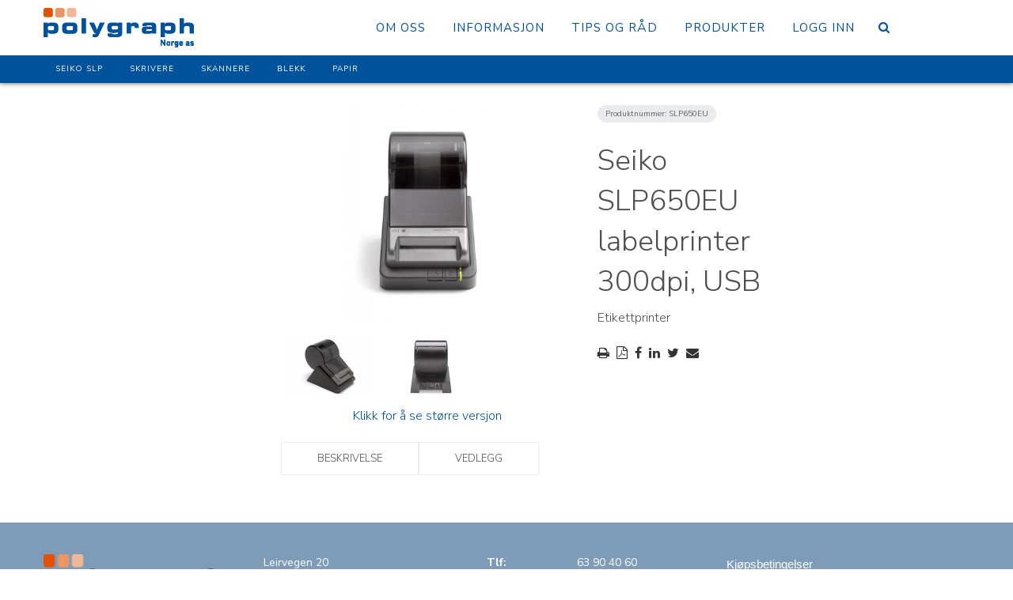

--- FILE ---
content_type: text/html
request_url: http://www.polygraph.no/seiko-slp/printer/seiko-slp650eu-labelprinter-300dpi-usb
body_size: 10837
content:


<!DOCTYPE html>
<html xmlns="http://www.w3.org/1999/xhtml">
<head>
	<meta http-equiv="Content-Type" content="text/html; charset=utf-8" />	<title>
		Seiko SLP650EU labelprinter 300dpi, USB - POLYGRAPH NORGE AS
	</title>
	<meta http-equiv="X-UA-Compatible" content="IE=edge" />
	<meta name="keywords" content="POLYGRAPH NORGE AS" />
	<meta name="description" content="" />
	<meta name="Author" content="Bengt Skogly" />
<meta name="viewport" content="width=device-width, initial-scale=1, maximum-scale=12.0, minimum-scale=.25, user-scalable=yes"/>



	<link rel="stylesheet" type="text/css" href="/themes/templates/found_offshore_webshop/_variations/polygraph/resources/css/style.css?1498566047" media="screen" />
	<link rel="stylesheet" type="text/css" href="/css/print.css?1480502779" media="print" />

	<script type="text/javascript">//<![CDATA[
		var lytebox_config = {
			'lang' : 'no',
			'active' : 'true'
		}
	//]]></script>

	<script type="text/javascript" src="/js/head.load.min.js?1414582624"></script>
	<script type="text/javascript">
//<![CDATA[
head.js("/js/scriptaculous.bundle.min.pack.js?1336546998", "/js/common.js?1498823345", "/js/livepipe/tabs-skeleton.js?1383581488", "/themes/templates/found_offshore_webshop/resources/custom_js/1_jquery.js?1461592303", "/themes/templates/found_offshore_webshop/resources/custom_js/2_foundation.min.js?1498473620", "/themes/templates/found_offshore_webshop/resources/custom_js/3_modernizr.js?1498473620", "/themes/templates/found_offshore_webshop/resources/custom_js/bootstrap.min.js?1656583850", "/themes/templates/found_offshore_webshop/resources/custom_js/foundation.clearing.js?1498473620", "/themes/templates/found_offshore_webshop/resources/custom_js/foundation.equalizer.js?1498473620", "/themes/templates/found_offshore_webshop/resources/custom_js/jquery.cookiebar.js?1476962645", "/themes/templates/found_offshore_webshop/resources/custom_js/jquery.fancybox.min.js?1507036022", "/themes/templates/found_offshore_webshop/resources/custom_js/jquery.flexslider-min.js?1498473620", "/themes/templates/found_offshore_webshop/resources/custom_js/lightslider.js?1498473620", "/themes/templates/found_offshore_webshop/resources/custom_js/template.js?1657208657")
//]]>
</script>
	<script type="text/javascript">
		(function(i,s,o,g,r,a,m){i['GoogleAnalyticsObject']=r;i[r]=i[r]||function(){
		(i[r].q=i[r].q||[]).push(arguments)},i[r].l=1*new Date();a=s.createElement(o),
		m=s.getElementsByTagName(o)[0];a.async=1;a.src=g;m.parentNode.insertBefore(a,m)
		})(window,document,'script','//www.google-analytics.com/analytics.js','ga');

		ga('create', 'UA-46637261-1', 'auto');
		if (!location.pathname.match(/^\/search/)) {
			ga('send', 'pageview');
		} else {
			ga('send', 'pageview', location.pathname.replace("/search/","/search?q="));
		}
	</script>

	<script src='https://www.google.com/recaptcha/api.js?hl=no'></script>



	<link href="/sitemap" rel="appendix" />
	<link href="http://polygraph.g5.nsn.no/seiko-slp/printer/seiko-slp650eu-labelprinter-300dpi-usb" rel="canonical" />
	<link href="/file/811835.jpg" rel="image_src" />
	<link href="/file/811837.jpg" rel="image_src" />
	<link href="/file/811841.jpg" rel="image_src" />
<link rel="stylesheet" href="https://maxcdn.bootstrapcdn.com/font-awesome/4.4.0/css/font-awesome.min.css" />
<!-- <script src="https://ajax.googleapis.com/ajax/libs/jquery/1.12.2/jquery.min.js"></script> -->
</head>
<body class="bodyLayout webshop product_detail">
		<div id="wrap">

			<header id="header">
				<div class="row">
										<div id="top_left" >
<div class="module logo columns large-3 medium-3 small-6">
	<div class="wrap-logo">
		<a href="http://www.polygraph.no/">
			
<img src="/file/714205.png" alt="http://www.polygraph.no" />
					</a>
	</div>
</div>	<div class="module menu  columns large-8 medium-6 small-3" id="menu_TeTElement_2">
				<div class="content mainNav">
			
		<ul class='navigation'>
			<li class="has_child first">
				<a class="tree-link" href="http://www.polygraph.no/om-oss" ><span>Om oss </span></a>
		<div class='sub-nav-wrap'>
		<ul>
			<li class="first">
				<a class="tree-link" href="http://www.polygraph.no/om-oss/ansatte" ><span>Ansatte </span></a>
			</li>
			<li class="last contact">
				<a class="tree-link" href="http://www.polygraph.no/contact" ><span>Kontakt oss </span></a>
			</li>
		</ul>
		</div>
			</li>
			<li>
				<a class="tree-link" href="http://www.polygraph.no/informasjon" ><span>Informasjon </span></a>
			</li>
			<li>
				<a class="tree-link" href="http://www.polygraph.no/tips-og-rad" ><span>Tips og r&aring;d </span></a>
			</li>
			<li>
				<a class="tree-link" href="http://www.polygraph.no/nettbutikk" ><span>Produkter </span></a>
			</li>
			<li class="last users_login">
				<a class="tree-link" href="http://www.polygraph.no/users/login" ><span>Logg inn </span></a>
			</li><li class="search"><a class="searchToggle hide-for-small hide-for-medium"><i class="fa fa-search"></i></a></li>
		</ul>		</div>
		<div class="bottom"></div>
	</div>
<div class="module menutoggle hide-for-large-up columns medium-7 large-8 small-4" id="gTeTElement_1">
			<a class="toggleMenu" style="width: 100%;display: block;"><i class="fa fa-align-justify"></i></a>	</div>
</div>				</div>
			</header>

			<div id="searchField">
				<div class="row">
					<div id="top" >
<div class="module searchbox">
		<div class="content">
		<form method="post" action="http://www.polygraph.no/search">
				<input name="data[Site][search_text]" value="" title="Søk..." id="SearchBoxTxt" type="text" class="text search-string autolabel" placeholder="Hva søker du etter?" />
									<div class="submit">
						<input value="Søk" type="submit" class="button" style="display: none;"/>
					</div>
						</form>
	</div>
	<div class="bottom"></div>
</div>

	<div class="module menu  " id="menu_TeTElement_1">
				<div class="content mainNav">
			
		<ul class='navigation'>
			<li class="has_child first">
				<a class="tree-link" href="http://www.polygraph.no/om-oss" ><span>Om oss </span></a>
		<div class='sub-nav-wrap'>
		<ul>
			<li class="first">
				<a class="tree-link" href="http://www.polygraph.no/om-oss/ansatte" ><span>Ansatte </span></a>
			</li>
			<li class="last contact">
				<a class="tree-link" href="http://www.polygraph.no/contact" ><span>Kontakt oss </span></a>
			</li>
		</ul>
		</div>
			</li>
			<li>
				<a class="tree-link" href="http://www.polygraph.no/informasjon" ><span>Informasjon </span></a>
			</li>
			<li>
				<a class="tree-link" href="http://www.polygraph.no/tips-og-rad" ><span>Tips og r&aring;d </span></a>
			</li>
			<li>
				<a class="tree-link" href="http://www.polygraph.no/nettbutikk" ><span>Produkter </span></a>
			</li>
			<li class="last users_login">
				<a class="tree-link" href="http://www.polygraph.no/users/login" ><span>Logg inn </span></a>
			</li>
		</ul>		</div>
		<div class="bottom"></div>
	</div>
</div>				</div>
			</div>

			<div id="categoryList">
				<div class="row">
					<div id="top_right" >
	<div class="module categorytree  " id="categorytree_TeTElement_1">
				<div class="content mainNav">
			
		<ul class='navigation'>
			<li class="has_child open first">
				<a class="tree-link" href="http://www.polygraph.no/seiko-slp" ><span>Seiko SLP </span></a>
		<div class='sub-nav-wrap'>
		<ul>
			<li class="active open first">
				<a class="tree-link" href="http://www.polygraph.no/seiko-slp/printer" ><span>Printer </span></a>
			</li>
			<li class="last">
				<a class="tree-link" href="http://www.polygraph.no/seiko-slp/label" ><span>Label </span></a>
			</li>
		</ul>
		</div>
			</li>
			<li class="has_child">
				<a class="tree-link" href="http://www.polygraph.no/skrivere" ><span>Skrivere </span></a>
		<div class='sub-nav-wrap'>
		<ul>
			<li class="has_child first last">
				<a class="tree-link" href="http://www.polygraph.no/skrivere/epson-skrivere" ><span>Epson skrivere </span></a>
		<ul class='navigation'>
			<li class="first">
				<a class="tree-link" href="http://www.polygraph.no/skrivere/epson-skrivere/fotoskrivere" ><span>Fotoskrivere </span></a>
			</li>
			<li>
				<a class="tree-link" href="http://www.polygraph.no/skrivere/epson-skrivere/grafikk-dak-og-gis" ><span>Grafikk, DAK og GIS </span></a>
			</li>
			<li class="last">
				<a class="tree-link" href="http://www.polygraph.no/skrivere/epson-skrivere/tilbehor" ><span>Tilbeh&oslash;r </span></a>
			</li>
		</ul>
			</li>
		</ul>
		</div>
			</li>
			<li class="has_child">
				<a class="tree-link" href="http://www.polygraph.no/skannere" ><span>Skannere </span></a>
		<div class='sub-nav-wrap'>
		<ul>
			<li class="first last">
				<a class="tree-link" href="http://www.polygraph.no/skannere/epson-skannere" ><span>Epson skannere </span></a>
			</li>
		</ul>
		</div>
			</li>
			<li class="has_child">
				<a class="tree-link" href="http://www.polygraph.no/blekk" ><span>Blekk </span></a>
		<div class='sub-nav-wrap'>
		<ul>
			<li class="has_child first last">
				<a class="tree-link" href="http://www.polygraph.no/blekk/epson-blekk" ><span>Epson blekk </span></a>
		<ul class='navigation'>
			<li class="first">
				<a class="tree-link" href="http://www.polygraph.no/blekk/epson-blekk/1400" ><span>1400 </span></a>
			</li>
			<li>
				<a class="tree-link" href="http://www.polygraph.no/blekk/epson-blekk/2100" ><span>2100 </span></a>
			</li>
			<li>
				<a class="tree-link" href="http://www.polygraph.no/blekk/epson-blekk/3800-3880" ><span>3800/3880 </span></a>
			</li>
			<li>
				<a class="tree-link" href="http://www.polygraph.no/blekk/epson-blekk/p50-px650-px660-px700w-mfl" ><span>P50/PX650/PX660/PX700W m.fl </span></a>
			</li>
			<li>
				<a class="tree-link" href="http://www.polygraph.no/blekk/epson-blekk/p600" ><span>P600 </span></a>
			</li>
			<li>
				<a class="tree-link" href="http://www.polygraph.no/blekk/epson-blekk/p800" ><span>P800 </span></a>
			</li>
			<li>
				<a class="tree-link" href="http://www.polygraph.no/blekk/epson-blekk/r800-r1800" ><span>R800/R1800 </span></a>
			</li>
			<li>
				<a class="tree-link" href="http://www.polygraph.no/blekk/epson-blekk/r1900" ><span>R1900 </span></a>
			</li>
			<li>
				<a class="tree-link" href="http://www.polygraph.no/blekk/epson-blekk/r2000" ><span>R2000 </span></a>
			</li>
			<li>
				<a class="tree-link" href="http://www.polygraph.no/blekk/epson-blekk/r2400" ><span>R2400 </span></a>
			</li>
			<li>
				<a class="tree-link" href="http://www.polygraph.no/blekk/epson-blekk/r2880" ><span>R2880 </span></a>
			</li>
			<li>
				<a class="tree-link" href="http://www.polygraph.no/blekk/epson-blekk/r3000" ><span>R3000 </span></a>
			</li>
			<li class="has_child">
				<a class="tree-link" href="http://www.polygraph.no/blekk/epson-blekk/sc-t3000-3200-5000-5200-7000-7200" ><span>SC-T3000/3200/5000/5200/7000/7200 </span></a>
		<ul class='navigation'>
			<li class="first">
				<a class="tree-link" href="http://www.polygraph.no/blekk/epson-blekk/sc-t3000-3200-5000-5200-7000-7200/110ml" ><span>110ml </span></a>
			</li>
			<li>
				<a class="tree-link" href="http://www.polygraph.no/blekk/epson-blekk/sc-t3000-3200-5000-5200-7000-7200/350ml" ><span>350ml </span></a>
			</li>
			<li class="last">
				<a class="tree-link" href="http://www.polygraph.no/blekk/epson-blekk/sc-t3000-3200-5000-5200-7000-7200/700ml" ><span>700ml </span></a>
			</li>
		</ul>
			</li>
			<li class="has_child">
				<a class="tree-link" href="http://www.polygraph.no/blekk/epson-blekk/4000-7600-9600" ><span>4000/7600/9600 </span></a>
		<ul class='navigation'>
			<li class="first">
				<a class="tree-link" href="http://www.polygraph.no/blekk/epson-blekk/4000-7600-9600/110ml" ><span>110ml </span></a>
			</li>
			<li class="last">
				<a class="tree-link" href="http://www.polygraph.no/blekk/epson-blekk/4000-7600-9600/220ml" ><span>220ml </span></a>
			</li>
		</ul>
			</li>
			<li>
				<a class="tree-link" href="http://www.polygraph.no/blekk/epson-blekk/4800-4880" ><span>4800/4880 </span></a>
			</li>
			<li>
				<a class="tree-link" href="http://www.polygraph.no/blekk/epson-blekk/4900" ><span>4900 </span></a>
			</li>
			<li>
				<a class="tree-link" href="http://www.polygraph.no/blekk/epson-blekk/7400-7450-9400-9450" ><span>7400/7450/9400/9450/ </span></a>
			</li>
			<li class="has_child">
				<a class="tree-link" href="http://www.polygraph.no/blekk/epson-blekk/7800-7880-9800-9880" ><span>7800/7880/9800/9880 </span></a>
		<ul class='navigation'>
			<li class="first last">
				<a class="tree-link" href="http://www.polygraph.no/blekk/epson-blekk/7800-7880-9800-9880/220ml" ><span>220ml </span></a>
			</li>
		</ul>
			</li>
			<li class="has_child">
				<a class="tree-link" href="http://www.polygraph.no/blekk/epson-blekk/7900-9900-7700-9700-7890-9890" ><span>7900/9900/7700/9700/7890/9890 </span></a>
		<ul class='navigation'>
			<li class="first">
				<a class="tree-link" href="http://www.polygraph.no/blekk/epson-blekk/7900-9900-7700-9700-7890-9890/350ml" ><span>350ml </span></a>
			</li>
			<li class="last">
				<a class="tree-link" href="http://www.polygraph.no/blekk/epson-blekk/7900-9900-7700-9700-7890-9890/700ml" ><span>700ml </span></a>
			</li>
		</ul>
			</li>
			<li class="has_child">
				<a class="tree-link" href="http://www.polygraph.no/blekk/epson-blekk/p6000-7000-8000-9000" ><span>P6000/7000/8000/9000 </span></a>
		<ul class='navigation'>
			<li class="first">
				<a class="tree-link" href="http://www.polygraph.no/blekk/epson-blekk/p6000-7000-8000-9000/350ml" ><span>350ml </span></a>
			</li>
			<li class="last">
				<a class="tree-link" href="http://www.polygraph.no/blekk/epson-blekk/p6000-7000-8000-9000/700ml" ><span>700ml </span></a>
			</li>
		</ul>
			</li>
			<li>
				<a class="tree-link" href="http://www.polygraph.no/blekk/epson-blekk/p20000" ><span>P20000 </span></a>
			</li>
			<li>
				<a class="tree-link" href="http://www.polygraph.no/blekk/epson-blekk/11880" ><span>11880 </span></a>
			</li>
			<li class="last">
				<a class="tree-link" href="http://www.polygraph.no/blekk/epson-blekk/rekvisita" ><span>Rekvisita </span></a>
			</li>
		</ul>
			</li>
		</ul>
		</div>
			</li>
			<li class="has_child last">
				<a class="tree-link" href="http://www.polygraph.no/papir" ><span>Papir </span></a>
		<div class='sub-nav-wrap'>
		<ul>
			<li class="has_child first">
				<a class="tree-link" href="http://www.polygraph.no/papir/hahnemuehle" ><span>Hahnem&uuml;hle  </span></a>
		<ul class='navigation'>
			<li class="first">
				<a class="tree-link" href="http://www.polygraph.no/papir/hahnemuehle/albrecht-duerer" ><span>Albrecht D&uuml;rer  </span></a>
			</li>
			<li>
				<a class="tree-link" href="http://www.polygraph.no/papir/hahnemuehle/bamboo" ><span>Bamboo  </span></a>
			</li>
			<li>
				<a class="tree-link" href="http://www.polygraph.no/papir/hahnemuehle/baryta-fb" ><span>Baryta FB  </span></a>
			</li>
			<li>
				<a class="tree-link" href="http://www.polygraph.no/papir/hahnemuehle/canvas-artist" ><span>Canvas Artist </span></a>
			</li>
			<li>
				<a class="tree-link" href="http://www.polygraph.no/papir/hahnemuehle/canvas-metallic" ><span>Canvas Metallic  </span></a>
			</li>
			<li>
				<a class="tree-link" href="http://www.polygraph.no/papir/hahnemuehle/daguerre-canvas" ><span>Daguerre Canvas  </span></a>
			</li>
			<li>
				<a class="tree-link" href="http://www.polygraph.no/papir/hahnemuehle/fineart-baryta" ><span>FineArt Baryta  </span></a>
			</li>
			<li>
				<a class="tree-link" href="http://www.polygraph.no/papir/hahnemuehle/fineart-baryta-satin" ><span>FineArt Baryta Satin </span></a>
			</li>
			<li>
				<a class="tree-link" href="http://www.polygraph.no/papir/hahnemuehle/fineart-pearl" ><span>FineArt Pearl  </span></a>
			</li>
			<li>
				<a class="tree-link" href="http://www.polygraph.no/papir/hahnemuehle/german-etching" ><span>German Etching  </span></a>
			</li>
			<li>
				<a class="tree-link" href="http://www.polygraph.no/papir/hahnemuehle/goya-canvas" ><span>Goya Canvas </span></a>
			</li>
			<li>
				<a class="tree-link" href="http://www.polygraph.no/papir/hahnemuehle/leonardo-canvas" ><span>Leonardo Canvas </span></a>
			</li>
			<li>
				<a class="tree-link" href="http://www.polygraph.no/papir/hahnemuehle/monet-canvas" ><span>Monet Canvas  </span></a>
			</li>
			<li>
				<a class="tree-link" href="http://www.polygraph.no/papir/hahnemuehle/museum-etching" ><span>Museum Etching  </span></a>
			</li>
			<li>
				<a class="tree-link" href="http://www.polygraph.no/papir/hahnemuehle/photo-canvas-320" ><span>Photo Canvas 320		 </span></a>
			</li>
			<li class="has_child">
				<a class="tree-link" href="http://www.polygraph.no/papir/hahnemuehle/photo-glossy" ><span>Photo Glossy  </span></a>
		<ul class='navigation'>
			<li class="first">
				<a class="tree-link" href="http://www.polygraph.no/papir/hahnemuehle/photo-glossy/260gsm" ><span>260gsm </span></a>
			</li>
			<li class="last">
				<a class="tree-link" href="http://www.polygraph.no/papir/hahnemuehle/photo-glossy/290gsm" ><span>290gsm </span></a>
			</li>
		</ul>
			</li>
			<li class="has_child">
				<a class="tree-link" href="http://www.polygraph.no/papir/hahnemuehle/photo-luster" ><span>Photo Luster  </span></a>
		<ul class='navigation'>
			<li class="first">
				<a class="tree-link" href="http://www.polygraph.no/papir/hahnemuehle/photo-luster/260" ><span>260 </span></a>
			</li>
			<li class="last">
				<a class="tree-link" href="http://www.polygraph.no/papir/hahnemuehle/photo-luster/290" ><span>290 </span></a>
			</li>
		</ul>
			</li>
			<li>
				<a class="tree-link" href="http://www.polygraph.no/papir/hahnemuehle/photo-matt-fibre-200" ><span>Photo Matt Fibre 200 </span></a>
			</li>
			<li>
				<a class="tree-link" href="http://www.polygraph.no/papir/hahnemuehle/photo-matt-fibre-duo-210" ><span>Photo Matt Fibre Duo 210		 </span></a>
			</li>
			<li>
				<a class="tree-link" href="http://www.polygraph.no/papir/hahnemuehle/photo-pearl-310" ><span>Photo Pearl 310 </span></a>
			</li>
			<li class="has_child">
				<a class="tree-link" href="http://www.polygraph.no/papir/hahnemuehle/photo-rag" ><span>Photo Rag&reg; </span></a>
		<ul class='navigation'>
			<li class="first">
				<a class="tree-link" href="http://www.polygraph.no/papir/hahnemuehle/photo-rag/188gsm" ><span>188gsm </span></a>
			</li>
			<li>
				<a class="tree-link" href="http://www.polygraph.no/papir/hahnemuehle/photo-rag/308gsm" ><span>308gsm </span></a>
			</li>
			<li class="last">
				<a class="tree-link" href="http://www.polygraph.no/papir/hahnemuehle/photo-rag/500gsm" ><span>500gsm </span></a>
			</li>
		</ul>
			</li>
			<li>
				<a class="tree-link" href="http://www.polygraph.no/papir/hahnemuehle/photo-rag-baryta" ><span>Photo Rag&reg; Baryta  </span></a>
			</li>
			<li>
				<a class="tree-link" href="http://www.polygraph.no/papir/hahnemuehle/photo-rag-book-album" ><span>Photo Rag&reg; Book &amp; Album  </span></a>
			</li>
			<li>
				<a class="tree-link" href="http://www.polygraph.no/papir/hahnemuehle/photo-rag-book-album-content-paper" ><span>Photo Rag&reg; Book &amp; Album Content Paper		 </span></a>
			</li>
			<li>
				<a class="tree-link" href="http://www.polygraph.no/papir/hahnemuehle/photo-rag-bright-white" ><span>Photo Rag&reg; Bright White  </span></a>
			</li>
			<li>
				<a class="tree-link" href="http://www.polygraph.no/papir/hahnemuehle/photo-rag-duo" ><span>Photo Rag&reg; Duo 	 </span></a>
			</li>
			<li>
				<a class="tree-link" href="http://www.polygraph.no/papir/hahnemuehle/photo-rag-duo-content-paper" ><span>Photo Rag&reg; Duo Content Paper </span></a>
			</li>
			<li>
				<a class="tree-link" href="http://www.polygraph.no/papir/hahnemuehle/photo-rag-pearl" ><span>Photo Rag&reg; Pearl  </span></a>
			</li>
			<li>
				<a class="tree-link" href="http://www.polygraph.no/papir/hahnemuehle/photo-rag-pearl-content-paper" ><span>Photo Rag&reg; Pearl Content Paper	 </span></a>
			</li>
			<li>
				<a class="tree-link" href="http://www.polygraph.no/papir/hahnemuehle/photo-rag-satin" ><span>Photo Rag&reg; Satin  </span></a>
			</li>
			<li>
				<a class="tree-link" href="http://www.polygraph.no/papir/hahnemuehle/photo-rag-satin-content-paper" ><span>Photo Rag&reg; Satin Content Paper		 </span></a>
			</li>
			<li>
				<a class="tree-link" href="http://www.polygraph.no/papir/hahnemuehle/photo-rag-ultra-smooth" ><span>Photo Rag&reg; Ultra Smooth  </span></a>
			</li>
			<li>
				<a class="tree-link" href="http://www.polygraph.no/papir/hahnemuehle/photo-silk-baryta-310" ><span>Photo Silk Baryta 310 </span></a>
			</li>
			<li>
				<a class="tree-link" href="http://www.polygraph.no/papir/hahnemuehle/rice-paper" ><span>Rice Paper </span></a>
			</li>
			<li>
				<a class="tree-link" href="http://www.polygraph.no/papir/hahnemuehle/torchon" ><span>Torchon  </span></a>
			</li>
			<li class="has_child">
				<a class="tree-link" href="http://www.polygraph.no/papir/hahnemuehle/william-turner" ><span>William Turner  </span></a>
		<ul class='navigation'>
			<li class="first">
				<a class="tree-link" href="http://www.polygraph.no/papir/hahnemuehle/william-turner/190gsm" ><span>190gsm </span></a>
			</li>
			<li class="last">
				<a class="tree-link" href="http://www.polygraph.no/papir/hahnemuehle/william-turner/310gsm" ><span>310gsm </span></a>
			</li>
		</ul>
			</li>
			<li>
				<a class="tree-link" href="http://www.polygraph.no/papir/hahnemuehle/leather-album-cover" ><span>Leather Album Cover  </span></a>
			</li>
			<li>
				<a class="tree-link" href="http://www.polygraph.no/papir/hahnemuehle/provepakker" ><span>Pr&oslash;vepakker </span></a>
			</li>
			<li>
				<a class="tree-link" href="http://www.polygraph.no/papir/hahnemuehle/photo-cards" ><span>Photo Cards </span></a>
			</li>
			<li>
				<a class="tree-link" href="http://www.polygraph.no/papir/hahnemuehle/hahnemuehle-protective-spray" ><span>Hahnem&uuml;hle Protective Spray		 </span></a>
			</li>
			<li>
				<a class="tree-link" href="http://www.polygraph.no/papir/hahnemuehle/hahnemuehle-varnish" ><span>Hahnem&uuml;hle Varnish	 </span></a>
			</li>
			<li>
				<a class="tree-link" href="http://www.polygraph.no/papir/hahnemuehle/certificate-of-authenticity" ><span>Certificate of Authenticity		 </span></a>
			</li>
			<li>
				<a class="tree-link" href="http://www.polygraph.no/papir/hahnemuehle/archive-portfolio-boxes" ><span>Archive &amp; Portfolio Boxes		 </span></a>
			</li>
			<li class="has_child last">
				<a class="tree-link" href="http://www.polygraph.no/papir/hahnemuehle/gallerie-wraps" ><span>Gallerie Wraps </span></a>
		<ul class='navigation'>
			<li class="first">
				<a class="tree-link" href="http://www.polygraph.no/papir/hahnemuehle/gallerie-wraps/pro" ><span>Pro </span></a>
			</li>
			<li class="last">
				<a class="tree-link" href="http://www.polygraph.no/papir/hahnemuehle/gallerie-wraps/standard" ><span>Standard </span></a>
			</li>
		</ul>
			</li>
		</ul>
			</li>
			<li class="has_child">
				<a class="tree-link" href="http://www.polygraph.no/papir/epson" ><span>Epson </span></a>
		<ul class='navigation'>
			<li class="first">
				<a class="tree-link" href="http://www.polygraph.no/papir/epson/premium-luster" ><span>Premium Luster </span></a>
			</li>
			<li>
				<a class="tree-link" href="http://www.polygraph.no/papir/epson/canvas" ><span>Canvas </span></a>
			</li>
			<li class="last">
				<a class="tree-link" href="http://www.polygraph.no/papir/epson/archival-matte-paper" ><span>Archival Matte Paper </span></a>
			</li>
		</ul>
			</li>
			<li class="last">
				<a class="tree-link" href="http://www.polygraph.no/papir/tecco" ><span>Tecco </span></a>
			</li>
		</ul>
		</div>
			</li>
		</ul>		</div>
		<div class="bottom"></div>
	</div>
<div class="module categorytoggle hide-for-large-up" id="gTeTElement_6">
			<a class="toggleCategory"><i class="fa fa-sort-desc"></i></a>	</div>
	<div class="module categorytree  " id="categorytree_TeTElement_2">
				<div class="content mainNav">
			
		<ul class='navigation'>
			<li class="has_child open first">
				<a class="tree-link" href="http://www.polygraph.no/seiko-slp" ><span>Seiko SLP </span></a>
		<div class='sub-nav-wrap'>
		<ul>
			<li class="active open first">
				<a class="tree-link" href="http://www.polygraph.no/seiko-slp/printer" ><span>Printer </span></a>
			</li>
			<li class="last">
				<a class="tree-link" href="http://www.polygraph.no/seiko-slp/label" ><span>Label </span></a>
			</li>
		</ul>
		</div>
			</li>
			<li class="has_child">
				<a class="tree-link" href="http://www.polygraph.no/skrivere" ><span>Skrivere </span></a>
		<div class='sub-nav-wrap'>
		<ul>
			<li class="has_child first last">
				<a class="tree-link" href="http://www.polygraph.no/skrivere/epson-skrivere" ><span>Epson skrivere </span></a>
		<ul class='navigation'>
			<li class="first">
				<a class="tree-link" href="http://www.polygraph.no/skrivere/epson-skrivere/fotoskrivere" ><span>Fotoskrivere </span></a>
			</li>
			<li>
				<a class="tree-link" href="http://www.polygraph.no/skrivere/epson-skrivere/grafikk-dak-og-gis" ><span>Grafikk, DAK og GIS </span></a>
			</li>
			<li class="last">
				<a class="tree-link" href="http://www.polygraph.no/skrivere/epson-skrivere/tilbehor" ><span>Tilbeh&oslash;r </span></a>
			</li>
		</ul>
			</li>
		</ul>
		</div>
			</li>
			<li class="has_child">
				<a class="tree-link" href="http://www.polygraph.no/skannere" ><span>Skannere </span></a>
		<div class='sub-nav-wrap'>
		<ul>
			<li class="first last">
				<a class="tree-link" href="http://www.polygraph.no/skannere/epson-skannere" ><span>Epson skannere </span></a>
			</li>
		</ul>
		</div>
			</li>
			<li class="has_child">
				<a class="tree-link" href="http://www.polygraph.no/blekk" ><span>Blekk </span></a>
		<div class='sub-nav-wrap'>
		<ul>
			<li class="has_child first last">
				<a class="tree-link" href="http://www.polygraph.no/blekk/epson-blekk" ><span>Epson blekk </span></a>
		<ul class='navigation'>
			<li class="first">
				<a class="tree-link" href="http://www.polygraph.no/blekk/epson-blekk/1400" ><span>1400 </span></a>
			</li>
			<li>
				<a class="tree-link" href="http://www.polygraph.no/blekk/epson-blekk/2100" ><span>2100 </span></a>
			</li>
			<li>
				<a class="tree-link" href="http://www.polygraph.no/blekk/epson-blekk/3800-3880" ><span>3800/3880 </span></a>
			</li>
			<li>
				<a class="tree-link" href="http://www.polygraph.no/blekk/epson-blekk/p50-px650-px660-px700w-mfl" ><span>P50/PX650/PX660/PX700W m.fl </span></a>
			</li>
			<li>
				<a class="tree-link" href="http://www.polygraph.no/blekk/epson-blekk/p600" ><span>P600 </span></a>
			</li>
			<li>
				<a class="tree-link" href="http://www.polygraph.no/blekk/epson-blekk/p800" ><span>P800 </span></a>
			</li>
			<li>
				<a class="tree-link" href="http://www.polygraph.no/blekk/epson-blekk/r800-r1800" ><span>R800/R1800 </span></a>
			</li>
			<li>
				<a class="tree-link" href="http://www.polygraph.no/blekk/epson-blekk/r1900" ><span>R1900 </span></a>
			</li>
			<li>
				<a class="tree-link" href="http://www.polygraph.no/blekk/epson-blekk/r2000" ><span>R2000 </span></a>
			</li>
			<li>
				<a class="tree-link" href="http://www.polygraph.no/blekk/epson-blekk/r2400" ><span>R2400 </span></a>
			</li>
			<li>
				<a class="tree-link" href="http://www.polygraph.no/blekk/epson-blekk/r2880" ><span>R2880 </span></a>
			</li>
			<li>
				<a class="tree-link" href="http://www.polygraph.no/blekk/epson-blekk/r3000" ><span>R3000 </span></a>
			</li>
			<li class="has_child">
				<a class="tree-link" href="http://www.polygraph.no/blekk/epson-blekk/sc-t3000-3200-5000-5200-7000-7200" ><span>SC-T3000/3200/5000/5200/7000/7200 </span></a>
		<ul class='navigation'>
			<li class="first">
				<a class="tree-link" href="http://www.polygraph.no/blekk/epson-blekk/sc-t3000-3200-5000-5200-7000-7200/110ml" ><span>110ml </span></a>
			</li>
			<li>
				<a class="tree-link" href="http://www.polygraph.no/blekk/epson-blekk/sc-t3000-3200-5000-5200-7000-7200/350ml" ><span>350ml </span></a>
			</li>
			<li class="last">
				<a class="tree-link" href="http://www.polygraph.no/blekk/epson-blekk/sc-t3000-3200-5000-5200-7000-7200/700ml" ><span>700ml </span></a>
			</li>
		</ul>
			</li>
			<li class="has_child">
				<a class="tree-link" href="http://www.polygraph.no/blekk/epson-blekk/4000-7600-9600" ><span>4000/7600/9600 </span></a>
		<ul class='navigation'>
			<li class="first">
				<a class="tree-link" href="http://www.polygraph.no/blekk/epson-blekk/4000-7600-9600/110ml" ><span>110ml </span></a>
			</li>
			<li class="last">
				<a class="tree-link" href="http://www.polygraph.no/blekk/epson-blekk/4000-7600-9600/220ml" ><span>220ml </span></a>
			</li>
		</ul>
			</li>
			<li>
				<a class="tree-link" href="http://www.polygraph.no/blekk/epson-blekk/4800-4880" ><span>4800/4880 </span></a>
			</li>
			<li>
				<a class="tree-link" href="http://www.polygraph.no/blekk/epson-blekk/4900" ><span>4900 </span></a>
			</li>
			<li>
				<a class="tree-link" href="http://www.polygraph.no/blekk/epson-blekk/7400-7450-9400-9450" ><span>7400/7450/9400/9450/ </span></a>
			</li>
			<li class="has_child">
				<a class="tree-link" href="http://www.polygraph.no/blekk/epson-blekk/7800-7880-9800-9880" ><span>7800/7880/9800/9880 </span></a>
		<ul class='navigation'>
			<li class="first last">
				<a class="tree-link" href="http://www.polygraph.no/blekk/epson-blekk/7800-7880-9800-9880/220ml" ><span>220ml </span></a>
			</li>
		</ul>
			</li>
			<li class="has_child">
				<a class="tree-link" href="http://www.polygraph.no/blekk/epson-blekk/7900-9900-7700-9700-7890-9890" ><span>7900/9900/7700/9700/7890/9890 </span></a>
		<ul class='navigation'>
			<li class="first">
				<a class="tree-link" href="http://www.polygraph.no/blekk/epson-blekk/7900-9900-7700-9700-7890-9890/350ml" ><span>350ml </span></a>
			</li>
			<li class="last">
				<a class="tree-link" href="http://www.polygraph.no/blekk/epson-blekk/7900-9900-7700-9700-7890-9890/700ml" ><span>700ml </span></a>
			</li>
		</ul>
			</li>
			<li class="has_child">
				<a class="tree-link" href="http://www.polygraph.no/blekk/epson-blekk/p6000-7000-8000-9000" ><span>P6000/7000/8000/9000 </span></a>
		<ul class='navigation'>
			<li class="first">
				<a class="tree-link" href="http://www.polygraph.no/blekk/epson-blekk/p6000-7000-8000-9000/350ml" ><span>350ml </span></a>
			</li>
			<li class="last">
				<a class="tree-link" href="http://www.polygraph.no/blekk/epson-blekk/p6000-7000-8000-9000/700ml" ><span>700ml </span></a>
			</li>
		</ul>
			</li>
			<li>
				<a class="tree-link" href="http://www.polygraph.no/blekk/epson-blekk/p20000" ><span>P20000 </span></a>
			</li>
			<li>
				<a class="tree-link" href="http://www.polygraph.no/blekk/epson-blekk/11880" ><span>11880 </span></a>
			</li>
			<li class="last">
				<a class="tree-link" href="http://www.polygraph.no/blekk/epson-blekk/rekvisita" ><span>Rekvisita </span></a>
			</li>
		</ul>
			</li>
		</ul>
		</div>
			</li>
			<li class="has_child last">
				<a class="tree-link" href="http://www.polygraph.no/papir" ><span>Papir </span></a>
		<div class='sub-nav-wrap'>
		<ul>
			<li class="has_child first">
				<a class="tree-link" href="http://www.polygraph.no/papir/hahnemuehle" ><span>Hahnem&uuml;hle  </span></a>
		<ul class='navigation'>
			<li class="first">
				<a class="tree-link" href="http://www.polygraph.no/papir/hahnemuehle/albrecht-duerer" ><span>Albrecht D&uuml;rer  </span></a>
			</li>
			<li>
				<a class="tree-link" href="http://www.polygraph.no/papir/hahnemuehle/bamboo" ><span>Bamboo  </span></a>
			</li>
			<li>
				<a class="tree-link" href="http://www.polygraph.no/papir/hahnemuehle/baryta-fb" ><span>Baryta FB  </span></a>
			</li>
			<li>
				<a class="tree-link" href="http://www.polygraph.no/papir/hahnemuehle/canvas-artist" ><span>Canvas Artist </span></a>
			</li>
			<li>
				<a class="tree-link" href="http://www.polygraph.no/papir/hahnemuehle/canvas-metallic" ><span>Canvas Metallic  </span></a>
			</li>
			<li>
				<a class="tree-link" href="http://www.polygraph.no/papir/hahnemuehle/daguerre-canvas" ><span>Daguerre Canvas  </span></a>
			</li>
			<li>
				<a class="tree-link" href="http://www.polygraph.no/papir/hahnemuehle/fineart-baryta" ><span>FineArt Baryta  </span></a>
			</li>
			<li>
				<a class="tree-link" href="http://www.polygraph.no/papir/hahnemuehle/fineart-baryta-satin" ><span>FineArt Baryta Satin </span></a>
			</li>
			<li>
				<a class="tree-link" href="http://www.polygraph.no/papir/hahnemuehle/fineart-pearl" ><span>FineArt Pearl  </span></a>
			</li>
			<li>
				<a class="tree-link" href="http://www.polygraph.no/papir/hahnemuehle/german-etching" ><span>German Etching  </span></a>
			</li>
			<li>
				<a class="tree-link" href="http://www.polygraph.no/papir/hahnemuehle/goya-canvas" ><span>Goya Canvas </span></a>
			</li>
			<li>
				<a class="tree-link" href="http://www.polygraph.no/papir/hahnemuehle/leonardo-canvas" ><span>Leonardo Canvas </span></a>
			</li>
			<li>
				<a class="tree-link" href="http://www.polygraph.no/papir/hahnemuehle/monet-canvas" ><span>Monet Canvas  </span></a>
			</li>
			<li>
				<a class="tree-link" href="http://www.polygraph.no/papir/hahnemuehle/museum-etching" ><span>Museum Etching  </span></a>
			</li>
			<li>
				<a class="tree-link" href="http://www.polygraph.no/papir/hahnemuehle/photo-canvas-320" ><span>Photo Canvas 320		 </span></a>
			</li>
			<li class="has_child">
				<a class="tree-link" href="http://www.polygraph.no/papir/hahnemuehle/photo-glossy" ><span>Photo Glossy  </span></a>
		<ul class='navigation'>
			<li class="first">
				<a class="tree-link" href="http://www.polygraph.no/papir/hahnemuehle/photo-glossy/260gsm" ><span>260gsm </span></a>
			</li>
			<li class="last">
				<a class="tree-link" href="http://www.polygraph.no/papir/hahnemuehle/photo-glossy/290gsm" ><span>290gsm </span></a>
			</li>
		</ul>
			</li>
			<li class="has_child">
				<a class="tree-link" href="http://www.polygraph.no/papir/hahnemuehle/photo-luster" ><span>Photo Luster  </span></a>
		<ul class='navigation'>
			<li class="first">
				<a class="tree-link" href="http://www.polygraph.no/papir/hahnemuehle/photo-luster/260" ><span>260 </span></a>
			</li>
			<li class="last">
				<a class="tree-link" href="http://www.polygraph.no/papir/hahnemuehle/photo-luster/290" ><span>290 </span></a>
			</li>
		</ul>
			</li>
			<li>
				<a class="tree-link" href="http://www.polygraph.no/papir/hahnemuehle/photo-matt-fibre-200" ><span>Photo Matt Fibre 200 </span></a>
			</li>
			<li>
				<a class="tree-link" href="http://www.polygraph.no/papir/hahnemuehle/photo-matt-fibre-duo-210" ><span>Photo Matt Fibre Duo 210		 </span></a>
			</li>
			<li>
				<a class="tree-link" href="http://www.polygraph.no/papir/hahnemuehle/photo-pearl-310" ><span>Photo Pearl 310 </span></a>
			</li>
			<li class="has_child">
				<a class="tree-link" href="http://www.polygraph.no/papir/hahnemuehle/photo-rag" ><span>Photo Rag&reg; </span></a>
		<ul class='navigation'>
			<li class="first">
				<a class="tree-link" href="http://www.polygraph.no/papir/hahnemuehle/photo-rag/188gsm" ><span>188gsm </span></a>
			</li>
			<li>
				<a class="tree-link" href="http://www.polygraph.no/papir/hahnemuehle/photo-rag/308gsm" ><span>308gsm </span></a>
			</li>
			<li class="last">
				<a class="tree-link" href="http://www.polygraph.no/papir/hahnemuehle/photo-rag/500gsm" ><span>500gsm </span></a>
			</li>
		</ul>
			</li>
			<li>
				<a class="tree-link" href="http://www.polygraph.no/papir/hahnemuehle/photo-rag-baryta" ><span>Photo Rag&reg; Baryta  </span></a>
			</li>
			<li>
				<a class="tree-link" href="http://www.polygraph.no/papir/hahnemuehle/photo-rag-book-album" ><span>Photo Rag&reg; Book &amp; Album  </span></a>
			</li>
			<li>
				<a class="tree-link" href="http://www.polygraph.no/papir/hahnemuehle/photo-rag-book-album-content-paper" ><span>Photo Rag&reg; Book &amp; Album Content Paper		 </span></a>
			</li>
			<li>
				<a class="tree-link" href="http://www.polygraph.no/papir/hahnemuehle/photo-rag-bright-white" ><span>Photo Rag&reg; Bright White  </span></a>
			</li>
			<li>
				<a class="tree-link" href="http://www.polygraph.no/papir/hahnemuehle/photo-rag-duo" ><span>Photo Rag&reg; Duo 	 </span></a>
			</li>
			<li>
				<a class="tree-link" href="http://www.polygraph.no/papir/hahnemuehle/photo-rag-duo-content-paper" ><span>Photo Rag&reg; Duo Content Paper </span></a>
			</li>
			<li>
				<a class="tree-link" href="http://www.polygraph.no/papir/hahnemuehle/photo-rag-pearl" ><span>Photo Rag&reg; Pearl  </span></a>
			</li>
			<li>
				<a class="tree-link" href="http://www.polygraph.no/papir/hahnemuehle/photo-rag-pearl-content-paper" ><span>Photo Rag&reg; Pearl Content Paper	 </span></a>
			</li>
			<li>
				<a class="tree-link" href="http://www.polygraph.no/papir/hahnemuehle/photo-rag-satin" ><span>Photo Rag&reg; Satin  </span></a>
			</li>
			<li>
				<a class="tree-link" href="http://www.polygraph.no/papir/hahnemuehle/photo-rag-satin-content-paper" ><span>Photo Rag&reg; Satin Content Paper		 </span></a>
			</li>
			<li>
				<a class="tree-link" href="http://www.polygraph.no/papir/hahnemuehle/photo-rag-ultra-smooth" ><span>Photo Rag&reg; Ultra Smooth  </span></a>
			</li>
			<li>
				<a class="tree-link" href="http://www.polygraph.no/papir/hahnemuehle/photo-silk-baryta-310" ><span>Photo Silk Baryta 310 </span></a>
			</li>
			<li>
				<a class="tree-link" href="http://www.polygraph.no/papir/hahnemuehle/rice-paper" ><span>Rice Paper </span></a>
			</li>
			<li>
				<a class="tree-link" href="http://www.polygraph.no/papir/hahnemuehle/torchon" ><span>Torchon  </span></a>
			</li>
			<li class="has_child">
				<a class="tree-link" href="http://www.polygraph.no/papir/hahnemuehle/william-turner" ><span>William Turner  </span></a>
		<ul class='navigation'>
			<li class="first">
				<a class="tree-link" href="http://www.polygraph.no/papir/hahnemuehle/william-turner/190gsm" ><span>190gsm </span></a>
			</li>
			<li class="last">
				<a class="tree-link" href="http://www.polygraph.no/papir/hahnemuehle/william-turner/310gsm" ><span>310gsm </span></a>
			</li>
		</ul>
			</li>
			<li>
				<a class="tree-link" href="http://www.polygraph.no/papir/hahnemuehle/leather-album-cover" ><span>Leather Album Cover  </span></a>
			</li>
			<li>
				<a class="tree-link" href="http://www.polygraph.no/papir/hahnemuehle/provepakker" ><span>Pr&oslash;vepakker </span></a>
			</li>
			<li>
				<a class="tree-link" href="http://www.polygraph.no/papir/hahnemuehle/photo-cards" ><span>Photo Cards </span></a>
			</li>
			<li>
				<a class="tree-link" href="http://www.polygraph.no/papir/hahnemuehle/hahnemuehle-protective-spray" ><span>Hahnem&uuml;hle Protective Spray		 </span></a>
			</li>
			<li>
				<a class="tree-link" href="http://www.polygraph.no/papir/hahnemuehle/hahnemuehle-varnish" ><span>Hahnem&uuml;hle Varnish	 </span></a>
			</li>
			<li>
				<a class="tree-link" href="http://www.polygraph.no/papir/hahnemuehle/certificate-of-authenticity" ><span>Certificate of Authenticity		 </span></a>
			</li>
			<li>
				<a class="tree-link" href="http://www.polygraph.no/papir/hahnemuehle/archive-portfolio-boxes" ><span>Archive &amp; Portfolio Boxes		 </span></a>
			</li>
			<li class="has_child last">
				<a class="tree-link" href="http://www.polygraph.no/papir/hahnemuehle/gallerie-wraps" ><span>Gallerie Wraps </span></a>
		<ul class='navigation'>
			<li class="first">
				<a class="tree-link" href="http://www.polygraph.no/papir/hahnemuehle/gallerie-wraps/pro" ><span>Pro </span></a>
			</li>
			<li class="last">
				<a class="tree-link" href="http://www.polygraph.no/papir/hahnemuehle/gallerie-wraps/standard" ><span>Standard </span></a>
			</li>
		</ul>
			</li>
		</ul>
			</li>
			<li class="has_child">
				<a class="tree-link" href="http://www.polygraph.no/papir/epson" ><span>Epson </span></a>
		<ul class='navigation'>
			<li class="first">
				<a class="tree-link" href="http://www.polygraph.no/papir/epson/premium-luster" ><span>Premium Luster </span></a>
			</li>
			<li>
				<a class="tree-link" href="http://www.polygraph.no/papir/epson/canvas" ><span>Canvas </span></a>
			</li>
			<li class="last">
				<a class="tree-link" href="http://www.polygraph.no/papir/epson/archival-matte-paper" ><span>Archival Matte Paper </span></a>
			</li>
		</ul>
			</li>
			<li class="last">
				<a class="tree-link" href="http://www.polygraph.no/papir/tecco" ><span>Tecco </span></a>
			</li>
		</ul>
		</div>
			</li>
		</ul>		</div>
		<div class="bottom"></div>
	</div>
</div>				</div>
			</div>

			<section id="sub_wrap" class="row">			<pre style="display: none;">webshop product_detail</pre>
			<div id="main" class="row">

<div class="page product-view hproduct columns">
		<div class="contents row">
					<div class="product-column columns large-offset-3 large-4 medium-7">
							<div class="images">
					
					<a id="main_product_image_link" class="main-photo" rel='lytebox[productImages]' data-lyte-options="group:productImages" title="Seiko SLP650EU labelprinter 300dpu, USB" href="/file/thumb/file/8/811835&width=780&height=585&resize_mode=fill.jpg">
						<div class="large"></div>
						<img id="main_product_image" class="small" src="http://www.polygraph.no/file/thumb/file/8/811835&width=540&height=405&resize_mode=fill.jpg" alt="Seiko SLP650EU labelprinter 300dpu, USB"/>
					</a>
					<div class="thumbs photos">
						<ul class="clearing-thumbs" data-clearing style="list-style: none; margin: 0;">
																							<li id="product_image_link_811835" class="thumb-photo" title="Seiko SLP650EU labelprinter 300dpu, USB" style="display:none" >
									<a title="Seiko SLP650EU labelprinter 300dpu, USB" href="/file/thumb/file/8/811835&width=780&height=585&resize_mode=fill.jpg">
										<img  id="product_image_811835" src="http://www.polygraph.no/file/thumb/file/8/811835&width=120&height=80&resize_mode=fill.jpg"/>
									</a>
								</li>
																							<li id="product_image_link_811837" class="thumb-photo" title="Seiko SLP650EU labelprinter 300dpu, USB" style="" >
									<a title="Seiko SLP650EU labelprinter 300dpu, USB" href="/file/thumb/file/8/811837&width=1572&height=1179&resize_mode=fill.jpg">
										<img  id="product_image_811837" src="http://www.polygraph.no/file/thumb/file/8/811837&width=120&height=80&resize_mode=fill.jpg"/>
									</a>
								</li>
																							<li id="product_image_link_811841" class="thumb-photo" title="Seiko SLP650EU labelprinter 300dpu, USB" style="" >
									<a title="Seiko SLP650EU labelprinter 300dpu, USB" href="/file/thumb/file/8/811841&width=1467&height=1100&resize_mode=fill.jpg">
										<img  id="product_image_811841" src="http://www.polygraph.no/file/thumb/file/8/811841&width=120&height=80&resize_mode=fill.jpg"/>
									</a>
								</li>
													</ul>
					</div>
					<!--
					<div class="slider-product">
						<ul id="lightSlider">
															<li data-thumb="http://www.polygraph.no/file/thumb/file/8/811835&width=120&height=80&resize_mode=fill.jpg">
								<a id="product_image_link_811835" class="photo" rel='lytebox[productImages]' data-lyte-options="group:productImages" title="Seiko SLP650EU labelprinter 300dpu, USB" href="/file/thumb/file/8/811835&width=780&height=585&resize_mode=fill.jpg" style="">
									<img id="product_image_811835" src="/file/thumb/file/8/811835&width=780&height=585&resize_mode=fill.jpg" alt="Seiko SLP650EU labelprinter 300dpu, USB"/>
								</a>
								</li>
															<li data-thumb="http://www.polygraph.no/file/thumb/file/8/811837&width=120&height=80&resize_mode=fill.jpg">
								<a id="product_image_link_811837" class="photo" rel='lytebox[productImages]' data-lyte-options="group:productImages" title="Seiko SLP650EU labelprinter 300dpu, USB" href="/file/thumb/file/8/811837&width=1572&height=1179&resize_mode=fill.jpg" style="">
									<img id="product_image_811837" src="/file/thumb/file/8/811837&width=1572&height=1179&resize_mode=fill.jpg" alt="Seiko SLP650EU labelprinter 300dpu, USB"/>
								</a>
								</li>
															<li data-thumb="http://www.polygraph.no/file/thumb/file/8/811841&width=120&height=80&resize_mode=fill.jpg">
								<a id="product_image_link_811841" class="photo" rel='lytebox[productImages]' data-lyte-options="group:productImages" title="Seiko SLP650EU labelprinter 300dpu, USB" href="/file/thumb/file/8/811841&width=1467&height=1100&resize_mode=fill.jpg" style="">
									<img id="product_image_811841" src="/file/thumb/file/8/811841&width=1467&height=1100&resize_mode=fill.jpg" alt="Seiko SLP650EU labelprinter 300dpu, USB"/>
								</a>
								</li>
													</ul>
					</div>
					-->

											<p class="view-large"><a id="product_view_large_image" rel="lytebox[productImages]" data-lyte-options="group:productImages" title="Seiko SLP650EU labelprinter 300dpu, USB" href="/file/thumb/file/8/811835&width=780&height=585&resize_mode=fill.jpg">Klikk for å se større versjon</a></p>
									</div>
									</div>
		
		<div class="product columns large-3 medium-5 end">
												<p class="id identifier varenummer"><span class="label">Produktnummer:  </span><span id="product_item_id">SLP650EU</span></p>
								<h1 class="fn">Seiko SLP650EU labelprinter 300dpi, USB</h1>
				<p class="oneliner">
											Etikettprinter									</p>
				<div class="details">
																			<form action="">
								
								<div class="price" id="product_price">
															<span class="noprice"></span>
											</div>
								
								<!--
								<ul class="productQuantity">
									<li>
										<label for="antall">Antall</label>
										<input type="number" value="1" class="text numeric" name="data[Webshopitem][product_quantity]">
									</li>
								</ul>
								-->

																									


																								<input type="hidden" name="data[Webshopitem][product_id]" id="hidden_field_variation_id" value="626120" />							</form>																</div>

						<script type="text/javascript" src="/js/toolbox/toolbox.js"></script>
<div class="module toolbox clearfix">
	<ul>
		<li class="printer"><a href="http://www.polygraph.no/seiko-slp/printer/seiko-slp650eu-labelprinter-300dpi-usb?print_page" rel="lyteframe nofollow printlink" rev="width: 700px; height: 700px; scrolling: auto" title="Skriv ut" ><i class="fa fa-print" aria-hidden="true"></i></a></li>		<li class="pdf"><a rel="nofollow" href="http://www.polygraph.no/seiko-slp/printer/seiko-slp650eu-labelprinter-300dpi-usb?show_pdf"><i class="fa fa-file-pdf-o" aria-hidden="true"></i></a></li>																			<li class="facebook">
						<a href="http://www.facebook.com/sharer.php?u=http%3A%2F%2Fwww.polygraph.no%2Fseiko-slp%2Fprinter%2Fseiko-slp650eu-labelprinter-300dpi-usb&amp;t=Seiko+SLP650EU+labelprinter+300dpi%2C+USB+-+POLYGRAPH+NORGE+AS" rel="external" title="Del på facebook"><i class="fa fa-facebook" aria-hidden="true"></i></a>
					</li>
															<li class="linkedin">
						<a href="http://www.linkedin.com/shareArticle?mini=true&amp;url=http%3A%2F%2Fwww.polygraph.no%2Fseiko-slp%2Fprinter%2Fseiko-slp650eu-labelprinter-300dpi-usb&amp;title=Seiko+SLP650EU+labelprinter+300dpi%2C+USB+-+POLYGRAPH+NORGE+AS" rel="external" title="Del på LinkedIn"><i class="fa fa-linkedin" aria-hidden="true"></i></a>
					</li>
															<li class="twitter">
						<a href="http://twitter.com/home?status=http%3A%2F%2Fwww.polygraph.no%2Fseiko-slp%2Fprinter%2Fseiko-slp650eu-labelprinter-300dpi-usb" rel="external" title="Send til twitter"><i class="fa fa-twitter" aria-hidden="true"></i></a>
					</li>
										
											<li class="email"><a href="http://www.polygraph.no/tip_a_friend_email/Seiko+SLP650EU+labelprinter+300dpi%2C+USB+-+POLYGRAPH+NORGE+AS" rel="lyteframe" rev="width: 440px; height: 360px; scrolling: auto"><i class="fa fa-envelope" aria-hidden="true"></i></a></li>										
										</ul>
</div>
													<p class="id identifier" style="visibility: hidden;"><span class="type">no </span><span class="label">Produktnummer:  </span><span id="product_item_id">SLP650EU</span></p>
					</div>
		<div class="desc description columns large-offset-3 large-7 medium-12 left">
						<ul class="subsection_tabs" id="tab_product_navigation">
								<li class="tab"><a href="#tab_product_desciption">Beskrivelse</a></li>
																								<li class="tab"><a href="#tab_product_attachments">Vedlegg</a></li>
							</ul>
															<div class="subsecion_tab_content" id="tab_product_desciption" style="display: none;">
				<p> Smart Label Printer fraSeiko Instruments. 300 dpi s/hv, 2 sec pr label.</p>			</div>
																		<div class="subsecion_tab_content" id="tab_product_attachments" style="display: none;">
				<div class="attachments">
					<ul>
											<li class="pdf">
							<a href="/filemanager/download_file/file/811836" target="_blank" title="Last ned SLP-600-Series-Brochure.pdf" class="enclosure">SLP-600-Series-Brochure</a>						</li>
										</ul>
				</div>
			</div>
					</div>

	</div>
</div>

<script type="text/javascript"><!--
var groupingAttribute = null;
var attributeManager = {
	managers: {
		'default': {
			getProductPrice: function() {},
			onSelectionChange: function() {}
		}
	},
	onSelectionChange: function(attributeId, group) {
		if (('' != group) && ('undefined' != typeof(this.managers[group]))) {
			this.managers[group].onSelectionChange(attributeId);
			this.updatePrice();
		} else {
			this.managers['default'].onSelectionChange(attributeId);
		}
	},
	updatePrice: function() {
		var totalPrice = 0;
		var originalTotalPrice = 0;

		for (var i = 0; i < groupingAttribute.Attributevalue.length; i++) {
			var groupName = groupingAttribute.Attributevalue[i].id;
			var quantity = $('Cartitem.product_quantity' + '_' + groupName);
			if (quantity) {
				quantity = (0 <= quantity.value) ? quantity.value : 0;
			}
			totalPrice += quantity * this.managers[groupName].getProductPrice();
			originalTotalPrice += quantity * this.managers[groupName].getProductPrice(false, true);
		}
		var currentPrice = $('current_product_price_value');
		if (currentPrice) {
			currentPrice.innerHTML = this.managers[groupName].moneyRenderer(totalPrice);
		}
		var originalPrice = $('original_product_price_value');
		if (originalPrice) {
			originalPrice.innerHTML = this.managers[groupName].moneyRenderer(originalTotalPrice);
		}
	}
};

head.ready(function() {

	new Control.Tabs('tab_product_navigation');
	if (0) {
		if (document.location.hash) {
			document.location.hash = '';
		}
	} else {
		if (typeof(Attributes) != 'undefined') {
			if ((null != groupingAttribute) && (typeof(groupingAttribute) == 'object')) {
				for (var i = 0; i < groupingAttribute.Attributevalue.length; i++) {
					if ('undefined' == typeof(attributeManager.managers[groupingAttribute.Attributevalue[i].id])) {
						attributeManager.managers[groupingAttribute.Attributevalue[i].id] = new Attributes.attributeManager();
						attributeManager.managers[groupingAttribute.Attributevalue[i].id].init({
							webshopitem: {"Webshopitem":{"product_id":"626120","site_id":"603122","serial_number":"SLP650EU","weight":0,"price":"554.40","original_price":"554.40","in_price":"554.400000","has_new_price":"0","meta_keywords":"","meta_description":"","vat_id":"5","oneliner":"Etikettprinter","visible":"1","parent_visibility":"1","publish_start":null,"publish_end":null,"set_price_including_vat":"1","stock_type":"LOCAL","in_stock":"82.000","stock_reserved":"0.000","override_stock_settings":"0","automatic_stock_control":"1","in_stock_text":null,"remote_stock_text":null,"out_of_stock_text":null,"out_of_stock_behavior":"SHOW_CAN_BE_PURCHASED","enable_over_reservation":"1","is_new":"0","supplier_logo_id":null,"ean_number":null,"rental":"0","rental_not_available":"0","created":"2015-11-24 11:34:20","updated":"2016-02-24 17:26:08","price_with_tax":"693.00","original_price_with_tax":"693.00","tax_value":"138.60","supplier_logo_image":"","display_price":"\t\t\t\t\t\t<span class=\"noprice\"><\/span>\n\t\t\t","variation_stock_state":"\n<div class=\"availability available\">\n\t\t\t<span class='icon'>P\u00e5 lager<\/span>\n\t<\/div>"},"Product":{"id":"626120","site_id":"603122","name":"Seiko SLP650EU labelprinter 300dpi, USB","description":"<p>\u00a0Smart Label Printer fraSeiko Instruments. 300 dpi s\/hv, 2 sec pr label.<\/p>","additional_description":null,"producttemplate_id":null,"created_date":null,"creator_model":"Siteadmin","creator_fk":"3380","updated_date":null,"updater_model":"Siteadmin","updater_fk":"3380","has_addons":false,"has_variations":false,"has_stickers":false,"package":"0","is_main":"1","acl_specific":"0","external_id":"2575","created":"2015-11-24 11:34:20","updated":"2016-02-24 17:26:08","Images":[{"id":"811835","type":"jpg","name":"Seiko SLP650EU labelprinter 300dpu, USB","Imageframe":{"file_id":{"embedded_main_image":{"zoom_width":"","zoom_height":"","center_x":"","center_y":"","resize_mode":"","background_color":"","default_frame":{"zoom_width":"","zoom_height":"","center_x":"","center_y":"","resize_mode":"","background_color":""}},"embedded_product_thumbnail":{"zoom_width":"","zoom_height":"","center_x":"","center_y":"","resize_mode":"","background_color":"","default_frame":{"zoom_width":"","zoom_height":"","center_x":"","center_y":"","resize_mode":"","background_color":""}},"embedded_product_table_list_thumbnail":{"zoom_width":"","zoom_height":"","center_x":"","center_y":"","resize_mode":"","background_color":"","default_frame":{"zoom_width":"","zoom_height":"","center_x":"","center_y":"","resize_mode":"","background_color":""}},"embedded_product_thumb_list_thumbnail":{"zoom_width":"","zoom_height":"","center_x":"","center_y":"","resize_mode":"","background_color":"","default_frame":{"zoom_width":"","zoom_height":"","center_x":"","center_y":"","resize_mode":"","background_color":""}}}},"url":"\/file\/811835.jpg"},{"id":"811837","type":"jpg","name":"Seiko SLP650EU labelprinter 300dpu, USB","Imageframe":{"file_id":{"embedded_main_image":{"zoom_width":"","zoom_height":"","center_x":"","center_y":"","resize_mode":"","background_color":"","default_frame":{"zoom_width":"","zoom_height":"","center_x":"","center_y":"","resize_mode":"","background_color":""}},"embedded_product_thumbnail":{"zoom_width":"","zoom_height":"","center_x":"","center_y":"","resize_mode":"","background_color":"","default_frame":{"zoom_width":"","zoom_height":"","center_x":"","center_y":"","resize_mode":"","background_color":""}},"embedded_product_table_list_thumbnail":{"zoom_width":"","zoom_height":"","center_x":"","center_y":"","resize_mode":"","background_color":"","default_frame":{"zoom_width":"","zoom_height":"","center_x":"","center_y":"","resize_mode":"","background_color":""}},"embedded_product_thumb_list_thumbnail":{"zoom_width":"","zoom_height":"","center_x":"","center_y":"","resize_mode":"","background_color":"","default_frame":{"zoom_width":"","zoom_height":"","center_x":"","center_y":"","resize_mode":"","background_color":""}}}},"url":"\/file\/811837.jpg"},{"id":"811841","type":"jpg","name":"Seiko SLP650EU labelprinter 300dpu, USB","Imageframe":{"file_id":{"embedded_main_image":{"zoom_width":"","zoom_height":"","center_x":"","center_y":"","resize_mode":"","background_color":"","default_frame":{"zoom_width":"","zoom_height":"","center_x":"","center_y":"","resize_mode":"","background_color":""}},"embedded_product_thumbnail":{"zoom_width":"","zoom_height":"","center_x":"","center_y":"","resize_mode":"","background_color":"","default_frame":{"zoom_width":"","zoom_height":"","center_x":"","center_y":"","resize_mode":"","background_color":""}},"embedded_product_table_list_thumbnail":{"zoom_width":"","zoom_height":"","center_x":"","center_y":"","resize_mode":"","background_color":"","default_frame":{"zoom_width":"","zoom_height":"","center_x":"","center_y":"","resize_mode":"","background_color":""}},"embedded_product_thumb_list_thumbnail":{"zoom_width":"","zoom_height":"","center_x":"","center_y":"","resize_mode":"","background_color":"","default_frame":{"zoom_width":"","zoom_height":"","center_x":"","center_y":"","resize_mode":"","background_color":""}}}},"url":"\/file\/811841.jpg"}],"Attachments":[{"id":"811836","type":"pdf","name":"SLP-600-Series-Brochure","caption":"SLP-600-Series-Brochure","url":"\/filemanager\/download_file\/file\/811836"}]},"Vat":{"id":"5","name":"25%","value":"0.25","country_id":"161"},"Attribute":[]},
							variations: "",
							attributesConfig: [],
							groupAttributevalueData: groupingAttribute.Attributevalue[i],
							groupIdPrefix: 'group_' + groupingAttribute.Attributevalue[i].id + '_',
							webshopSettings: {"site_id":"603122","edit_prices_with_vat":"1","show_prices_with_vat":"1","show_prices_with_vat_details":"0","currency_id":"3","country_id":"161","default_vat_id":"5","products_default_image_id":"682897","categories_image_behavior":"RANDOM","categories_default_image_id":"682897","categories_sorting_type":"CUSTOM","categories_buy_button_text":"Kj\u00f8p","categories_info_button_text":"Info","open_shopping_cart_on_buy":"0","default_product_visibility":"1","enable_product_variations":"1","enable_product_filters":"0","enable_product_additional_description":"0","product_additional_description_title":null,"enable_product_description_full_width":true,"product_buy_button_text":"Kj\u00f8p","agree_to_terms":"1","terms_page_id":"60129","show_estimated_freight":"1","estimate_shipping_billing_option":null,"link_shipping_billing_options":"1","shipping_billing_options_page_id":"60130","next_order_number":"10000","next_invoice_number":"10000","next_proforma_number":"10000","link_to_contactform":"0","link_to_login_page":"0","display_prices_for":"ALL","text_if_price_null":"","text_if_price_hidden":null,"webfront_variations_views":"COMBOS","webfront_attribute_grouping":"0","bank_account":"","new_order_notification_email":"","sold_out_notification_email":null,"new_order_thank_you_message":"","allow_anonymous_checkout":"1","register_anonymous_account_automatically":"1","register_anonymous_account_manually":"1","anonymous_email_exist":"CONNECT_ORDER_TO_USER","redirect_unauthorized_checkout":"LOGIN","enable_stock":"0","enable_related":false,"related_accessories_group_rule":"DEFAULT","related_alternatives_group_rule":"DEFAULT","automatic_stock_control":"1","display_stock_for":"ALL","display_stock_minus_reserved":"1","in_stock_text":"","remote_stock_text":"","out_of_stock_text":"","comment_order_text":null,"out_of_stock_behavior":"SHOW_CAN_BE_PURCHASED","enable_discount":"1","discount_policy":"1","apply_free_shipping_threshold":"0","free_shipping_threshold":"0.000000","show_threshold_notification":"1","shipping_vat_id":"5","shipping_price_calculation":"BASIC","facebook_like_rule":"DEFAULT","facebook_comments_rule":"DEFAULT","show_toolbox_rule":"DEFAULT","categories_display_all_subproduct_rule":"DEFAULT","enable_over_reservation":"0","enable_sold_out_notification":"0","enable_sold_count":"0","enable_product_specification":"0","enable_supplier_logo":"0","enable_comment_order":"0","enable_ean_number":"0","enable_rental":"0","display_only_rental":"0","calculate_vat_for_foreign_countries":"0","created":"2013-12-20 10:25:34","updated":"2017-05-26 02:44:29","currency_code":"NOK","currency_symbol":"kr","Currency":{"id":"3","symbol":"kr","code":"NOK"},"DefaultVat":{"id":"5","name":"25%","value":"0.25","country_id":"161"},"ShippingVat":{"id":"5","name":"25%","value":"0.25","country_id":"161"},"product_default_image_url":"\/file\/682897.png","ProductsDefaultImage":{"id":"682897","name":"noimage","folder_id":"29265","type":"png","size":"7158","site_id":"603122","is_system":"0","deleted":"0","external_id":"","sha1":"fc766c898f758d0e95e36bb6fcec75caecd1af78","acl_specific":"0","created":"2013-12-20 10:25:34","updated":"2013-12-20 10:25:34"},"category_default_image_url":"\/file\/682897.png","CategoriesDefaultImage":{"id":"682897","name":"noimage","folder_id":"29265","type":"png","size":"7158","site_id":"603122","is_system":"0","deleted":"0","external_id":"","sha1":"fc766c898f758d0e95e36bb6fcec75caecd1af78","acl_specific":"0","created":"2013-12-20 10:25:34","updated":"2013-12-20 10:25:34"},"Imageframe":{"categories_default_image_id":{"product_thumbnail":{"zoom_width":"","zoom_height":"","center_x":"","center_y":"","resize_mode":"fill","background_color":"ffffff","thumb_width":120,"thumb_height":105,"default_frame":{"zoom_width":"","zoom_height":"","center_x":"","center_y":"","resize_mode":"fill","background_color":"ffffff","thumb_width":120,"thumb_height":105}}},"products_default_image_id":{"embedded_main_image":{"zoom_width":"","zoom_height":"","center_x":"","center_y":"","resize_mode":"fill","background_color":"ffffff","thumb_width":"540","thumb_height":"405","default_frame":{"zoom_width":"","zoom_height":"","center_x":"","center_y":"","resize_mode":"fill","background_color":"ffffff","thumb_width":"540","thumb_height":"405"}},"embedded_product_thumbnail":{"zoom_width":"","zoom_height":"","center_x":"","center_y":"","resize_mode":"fill","background_color":"ffffff","thumb_width":"120","thumb_height":"80","default_frame":{"zoom_width":"","zoom_height":"","center_x":"","center_y":"","resize_mode":"fill","background_color":"ffffff","thumb_width":"120","thumb_height":"80"}},"embedded_product_table_list_thumbnail":{"zoom_width":"","zoom_height":"","center_x":"","center_y":"","resize_mode":"fill","background_color":"ffffff","thumb_width":"540","thumb_height":"250","default_frame":{"zoom_width":"","zoom_height":"","center_x":"","center_y":"","resize_mode":"fill","background_color":"ffffff","thumb_width":"540","thumb_height":"250"}},"embedded_product_thumb_list_thumbnail":{"zoom_width":"","zoom_height":"","center_x":"","center_y":"","resize_mode":"fill","background_color":"ffffff","thumb_width":"540","thumb_height":"623","default_frame":{"zoom_width":"","zoom_height":"","center_x":"","center_y":"","resize_mode":"fill","background_color":"ffffff","thumb_width":"540","thumb_height":"623"}}}},"TeSElement":{"TeEWsProduct":{"TeEToolbox:toolbox:display_bookmark":"1","TeEToolbox:toolbox:display_email":"1","TeEToolbox:toolbox:display_link_sharing":"1","TeEToolbox:toolbox:display_pdf":"1","TeEToolbox:toolbox:display_print":"1","TeEToolbox:toolbox:display_share":"1","TeEToolbox:toolbox:display_sms":"0","TeEWsRelatedProductlist:related_accessories_productlist:group_products":"1","TeEWsRelatedProductlist:related_alternatives_productlist:group_products":"0","TeEWsRelatedProductlist:related_accessories_productlist:relation_title":"Tilbeh\u00f8r","TeEWsRelatedProductlist:related_alternatives_productlist:relation_title":"Alternativer","TeEToolbox:toolbox:visible":"1"},"TeEWsCategorytree":{"display_title":"1"},"TeEWsShoppingCart":{"TeEWsRelatedProductlist:related_accessories_productlist:relation_title":"Tilbeh\u00f8r","TeEWsRelatedProductlist:related_accessories_productlist:visible":"0"},"TeEWsShoppingCartBox":{"shopping_cart_blinking":"1"},"TeEWsProductlist":{"default_sort_order":"RELEVANCE","display_subproducts":"0"}}},
							localSettings: {"time_zone":"Europe\/Oslo","decimal_point":",","decimal_places":"2","thousands_separator":".","short_date_format":"d.m.Y","long_date_format":"l, d. F Y","date_time_format":"d.m.Y H:i","time_format":"H:i","language_id":"2","currency_id":"1"},
							usePricesWithVat: 1,
							hierarchy: 2 < 4,
							hideInvalidOptions: 4 == 4,
							disableInvalidOptions: 3 == 4,
							displayPrices: 1 == 1,
							displayStockMinusReserved: 1 == 1,
							outOfStockShowCanBePurchased: 1 == 1,
							mainImage: {"id":"811835","type":"jpg","name":"Seiko SLP650EU labelprinter 300dpu, USB","Imageframe":{"file_id":{"embedded_main_image":{"zoom_width":"","zoom_height":"","center_x":"","center_y":"","resize_mode":"","background_color":"","default_frame":{"zoom_width":"","zoom_height":"","center_x":"","center_y":"","resize_mode":"","background_color":""}},"embedded_product_thumbnail":{"zoom_width":"","zoom_height":"","center_x":"","center_y":"","resize_mode":"","background_color":"","default_frame":{"zoom_width":"","zoom_height":"","center_x":"","center_y":"","resize_mode":"","background_color":""}},"embedded_product_table_list_thumbnail":{"zoom_width":"","zoom_height":"","center_x":"","center_y":"","resize_mode":"","background_color":"","default_frame":{"zoom_width":"","zoom_height":"","center_x":"","center_y":"","resize_mode":"","background_color":""}},"embedded_product_thumb_list_thumbnail":{"zoom_width":"","zoom_height":"","center_x":"","center_y":"","resize_mode":"","background_color":"","default_frame":{"zoom_width":"","zoom_height":"","center_x":"","center_y":"","resize_mode":"","background_color":""}}}},"url":"\/file\/thumb\/file\/8\/811835&width=780&height=585&resize_mode=fill.jpg","main_src":"http:\/\/www.polygraph.no\/file\/thumb\/file\/8\/811835&width=540&height=405&resize_mode=fill.jpg","src":"http:\/\/www.polygraph.no\/file\/thumb\/file\/8\/811835&width=120&height=80&resize_mode=fill.jpg"}						});
					}
				}
				attributeManager.updatePrice();
			} else {
				manager = new Attributes.attributeManager();
				manager.init({
					webshopitem: {"Webshopitem":{"product_id":"626120","site_id":"603122","serial_number":"SLP650EU","weight":0,"price":"554.40","original_price":"554.40","in_price":"554.400000","has_new_price":"0","meta_keywords":"","meta_description":"","vat_id":"5","oneliner":"Etikettprinter","visible":"1","parent_visibility":"1","publish_start":null,"publish_end":null,"set_price_including_vat":"1","stock_type":"LOCAL","in_stock":"82.000","stock_reserved":"0.000","override_stock_settings":"0","automatic_stock_control":"1","in_stock_text":null,"remote_stock_text":null,"out_of_stock_text":null,"out_of_stock_behavior":"SHOW_CAN_BE_PURCHASED","enable_over_reservation":"1","is_new":"0","supplier_logo_id":null,"ean_number":null,"rental":"0","rental_not_available":"0","created":"2015-11-24 11:34:20","updated":"2016-02-24 17:26:08","price_with_tax":"693.00","original_price_with_tax":"693.00","tax_value":"138.60","supplier_logo_image":"","display_price":"\t\t\t\t\t\t<span class=\"noprice\"><\/span>\n\t\t\t","variation_stock_state":"\n<div class=\"availability available\">\n\t\t\t<span class='icon'>P\u00e5 lager<\/span>\n\t<\/div>"},"Product":{"id":"626120","site_id":"603122","name":"Seiko SLP650EU labelprinter 300dpi, USB","description":"<p>\u00a0Smart Label Printer fraSeiko Instruments. 300 dpi s\/hv, 2 sec pr label.<\/p>","additional_description":null,"producttemplate_id":null,"created_date":null,"creator_model":"Siteadmin","creator_fk":"3380","updated_date":null,"updater_model":"Siteadmin","updater_fk":"3380","has_addons":false,"has_variations":false,"has_stickers":false,"package":"0","is_main":"1","acl_specific":"0","external_id":"2575","created":"2015-11-24 11:34:20","updated":"2016-02-24 17:26:08","Images":[{"id":"811835","type":"jpg","name":"Seiko SLP650EU labelprinter 300dpu, USB","Imageframe":{"file_id":{"embedded_main_image":{"zoom_width":"","zoom_height":"","center_x":"","center_y":"","resize_mode":"","background_color":"","default_frame":{"zoom_width":"","zoom_height":"","center_x":"","center_y":"","resize_mode":"","background_color":""}},"embedded_product_thumbnail":{"zoom_width":"","zoom_height":"","center_x":"","center_y":"","resize_mode":"","background_color":"","default_frame":{"zoom_width":"","zoom_height":"","center_x":"","center_y":"","resize_mode":"","background_color":""}},"embedded_product_table_list_thumbnail":{"zoom_width":"","zoom_height":"","center_x":"","center_y":"","resize_mode":"","background_color":"","default_frame":{"zoom_width":"","zoom_height":"","center_x":"","center_y":"","resize_mode":"","background_color":""}},"embedded_product_thumb_list_thumbnail":{"zoom_width":"","zoom_height":"","center_x":"","center_y":"","resize_mode":"","background_color":"","default_frame":{"zoom_width":"","zoom_height":"","center_x":"","center_y":"","resize_mode":"","background_color":""}}}},"url":"\/file\/811835.jpg"},{"id":"811837","type":"jpg","name":"Seiko SLP650EU labelprinter 300dpu, USB","Imageframe":{"file_id":{"embedded_main_image":{"zoom_width":"","zoom_height":"","center_x":"","center_y":"","resize_mode":"","background_color":"","default_frame":{"zoom_width":"","zoom_height":"","center_x":"","center_y":"","resize_mode":"","background_color":""}},"embedded_product_thumbnail":{"zoom_width":"","zoom_height":"","center_x":"","center_y":"","resize_mode":"","background_color":"","default_frame":{"zoom_width":"","zoom_height":"","center_x":"","center_y":"","resize_mode":"","background_color":""}},"embedded_product_table_list_thumbnail":{"zoom_width":"","zoom_height":"","center_x":"","center_y":"","resize_mode":"","background_color":"","default_frame":{"zoom_width":"","zoom_height":"","center_x":"","center_y":"","resize_mode":"","background_color":""}},"embedded_product_thumb_list_thumbnail":{"zoom_width":"","zoom_height":"","center_x":"","center_y":"","resize_mode":"","background_color":"","default_frame":{"zoom_width":"","zoom_height":"","center_x":"","center_y":"","resize_mode":"","background_color":""}}}},"url":"\/file\/811837.jpg"},{"id":"811841","type":"jpg","name":"Seiko SLP650EU labelprinter 300dpu, USB","Imageframe":{"file_id":{"embedded_main_image":{"zoom_width":"","zoom_height":"","center_x":"","center_y":"","resize_mode":"","background_color":"","default_frame":{"zoom_width":"","zoom_height":"","center_x":"","center_y":"","resize_mode":"","background_color":""}},"embedded_product_thumbnail":{"zoom_width":"","zoom_height":"","center_x":"","center_y":"","resize_mode":"","background_color":"","default_frame":{"zoom_width":"","zoom_height":"","center_x":"","center_y":"","resize_mode":"","background_color":""}},"embedded_product_table_list_thumbnail":{"zoom_width":"","zoom_height":"","center_x":"","center_y":"","resize_mode":"","background_color":"","default_frame":{"zoom_width":"","zoom_height":"","center_x":"","center_y":"","resize_mode":"","background_color":""}},"embedded_product_thumb_list_thumbnail":{"zoom_width":"","zoom_height":"","center_x":"","center_y":"","resize_mode":"","background_color":"","default_frame":{"zoom_width":"","zoom_height":"","center_x":"","center_y":"","resize_mode":"","background_color":""}}}},"url":"\/file\/811841.jpg"}],"Attachments":[{"id":"811836","type":"pdf","name":"SLP-600-Series-Brochure","caption":"SLP-600-Series-Brochure","url":"\/filemanager\/download_file\/file\/811836"}]},"Vat":{"id":"5","name":"25%","value":"0.25","country_id":"161"},"Attribute":[]},
					variations: "",
					attributesConfig: [],
					webshopSettings: {"site_id":"603122","edit_prices_with_vat":"1","show_prices_with_vat":"1","show_prices_with_vat_details":"0","currency_id":"3","country_id":"161","default_vat_id":"5","products_default_image_id":"682897","categories_image_behavior":"RANDOM","categories_default_image_id":"682897","categories_sorting_type":"CUSTOM","categories_buy_button_text":"Kj\u00f8p","categories_info_button_text":"Info","open_shopping_cart_on_buy":"0","default_product_visibility":"1","enable_product_variations":"1","enable_product_filters":"0","enable_product_additional_description":"0","product_additional_description_title":null,"enable_product_description_full_width":true,"product_buy_button_text":"Kj\u00f8p","agree_to_terms":"1","terms_page_id":"60129","show_estimated_freight":"1","estimate_shipping_billing_option":null,"link_shipping_billing_options":"1","shipping_billing_options_page_id":"60130","next_order_number":"10000","next_invoice_number":"10000","next_proforma_number":"10000","link_to_contactform":"0","link_to_login_page":"0","display_prices_for":"ALL","text_if_price_null":"","text_if_price_hidden":null,"webfront_variations_views":"COMBOS","webfront_attribute_grouping":"0","bank_account":"","new_order_notification_email":"","sold_out_notification_email":null,"new_order_thank_you_message":"","allow_anonymous_checkout":"1","register_anonymous_account_automatically":"1","register_anonymous_account_manually":"1","anonymous_email_exist":"CONNECT_ORDER_TO_USER","redirect_unauthorized_checkout":"LOGIN","enable_stock":"0","enable_related":false,"related_accessories_group_rule":"DEFAULT","related_alternatives_group_rule":"DEFAULT","automatic_stock_control":"1","display_stock_for":"ALL","display_stock_minus_reserved":"1","in_stock_text":"","remote_stock_text":"","out_of_stock_text":"","comment_order_text":null,"out_of_stock_behavior":"SHOW_CAN_BE_PURCHASED","enable_discount":"1","discount_policy":"1","apply_free_shipping_threshold":"0","free_shipping_threshold":"0.000000","show_threshold_notification":"1","shipping_vat_id":"5","shipping_price_calculation":"BASIC","facebook_like_rule":"DEFAULT","facebook_comments_rule":"DEFAULT","show_toolbox_rule":"DEFAULT","categories_display_all_subproduct_rule":"DEFAULT","enable_over_reservation":"0","enable_sold_out_notification":"0","enable_sold_count":"0","enable_product_specification":"0","enable_supplier_logo":"0","enable_comment_order":"0","enable_ean_number":"0","enable_rental":"0","display_only_rental":"0","calculate_vat_for_foreign_countries":"0","created":"2013-12-20 10:25:34","updated":"2017-05-26 02:44:29","currency_code":"NOK","currency_symbol":"kr","Currency":{"id":"3","symbol":"kr","code":"NOK"},"DefaultVat":{"id":"5","name":"25%","value":"0.25","country_id":"161"},"ShippingVat":{"id":"5","name":"25%","value":"0.25","country_id":"161"},"product_default_image_url":"\/file\/682897.png","ProductsDefaultImage":{"id":"682897","name":"noimage","folder_id":"29265","type":"png","size":"7158","site_id":"603122","is_system":"0","deleted":"0","external_id":"","sha1":"fc766c898f758d0e95e36bb6fcec75caecd1af78","acl_specific":"0","created":"2013-12-20 10:25:34","updated":"2013-12-20 10:25:34"},"category_default_image_url":"\/file\/682897.png","CategoriesDefaultImage":{"id":"682897","name":"noimage","folder_id":"29265","type":"png","size":"7158","site_id":"603122","is_system":"0","deleted":"0","external_id":"","sha1":"fc766c898f758d0e95e36bb6fcec75caecd1af78","acl_specific":"0","created":"2013-12-20 10:25:34","updated":"2013-12-20 10:25:34"},"Imageframe":{"categories_default_image_id":{"product_thumbnail":{"zoom_width":"","zoom_height":"","center_x":"","center_y":"","resize_mode":"fill","background_color":"ffffff","thumb_width":120,"thumb_height":105,"default_frame":{"zoom_width":"","zoom_height":"","center_x":"","center_y":"","resize_mode":"fill","background_color":"ffffff","thumb_width":120,"thumb_height":105}}},"products_default_image_id":{"embedded_main_image":{"zoom_width":"","zoom_height":"","center_x":"","center_y":"","resize_mode":"fill","background_color":"ffffff","thumb_width":"540","thumb_height":"405","default_frame":{"zoom_width":"","zoom_height":"","center_x":"","center_y":"","resize_mode":"fill","background_color":"ffffff","thumb_width":"540","thumb_height":"405"}},"embedded_product_thumbnail":{"zoom_width":"","zoom_height":"","center_x":"","center_y":"","resize_mode":"fill","background_color":"ffffff","thumb_width":"120","thumb_height":"80","default_frame":{"zoom_width":"","zoom_height":"","center_x":"","center_y":"","resize_mode":"fill","background_color":"ffffff","thumb_width":"120","thumb_height":"80"}},"embedded_product_table_list_thumbnail":{"zoom_width":"","zoom_height":"","center_x":"","center_y":"","resize_mode":"fill","background_color":"ffffff","thumb_width":"540","thumb_height":"250","default_frame":{"zoom_width":"","zoom_height":"","center_x":"","center_y":"","resize_mode":"fill","background_color":"ffffff","thumb_width":"540","thumb_height":"250"}},"embedded_product_thumb_list_thumbnail":{"zoom_width":"","zoom_height":"","center_x":"","center_y":"","resize_mode":"fill","background_color":"ffffff","thumb_width":"540","thumb_height":"623","default_frame":{"zoom_width":"","zoom_height":"","center_x":"","center_y":"","resize_mode":"fill","background_color":"ffffff","thumb_width":"540","thumb_height":"623"}}}},"TeSElement":{"TeEWsProduct":{"TeEToolbox:toolbox:display_bookmark":"1","TeEToolbox:toolbox:display_email":"1","TeEToolbox:toolbox:display_link_sharing":"1","TeEToolbox:toolbox:display_pdf":"1","TeEToolbox:toolbox:display_print":"1","TeEToolbox:toolbox:display_share":"1","TeEToolbox:toolbox:display_sms":"0","TeEWsRelatedProductlist:related_accessories_productlist:group_products":"1","TeEWsRelatedProductlist:related_alternatives_productlist:group_products":"0","TeEWsRelatedProductlist:related_accessories_productlist:relation_title":"Tilbeh\u00f8r","TeEWsRelatedProductlist:related_alternatives_productlist:relation_title":"Alternativer","TeEToolbox:toolbox:visible":"1"},"TeEWsCategorytree":{"display_title":"1"},"TeEWsShoppingCart":{"TeEWsRelatedProductlist:related_accessories_productlist:relation_title":"Tilbeh\u00f8r","TeEWsRelatedProductlist:related_accessories_productlist:visible":"0"},"TeEWsShoppingCartBox":{"shopping_cart_blinking":"1"},"TeEWsProductlist":{"default_sort_order":"RELEVANCE","display_subproducts":"0"}}},
					localSettings: {"time_zone":"Europe\/Oslo","decimal_point":",","decimal_places":"2","thousands_separator":".","short_date_format":"d.m.Y","long_date_format":"l, d. F Y","date_time_format":"d.m.Y H:i","time_format":"H:i","language_id":"2","currency_id":"1"},
					usePricesWithVat: 1,
					hierarchy: 2 < 4,
					hideInvalidOptions: 4 == 4,
					disableInvalidOptions: 3 == 4,
					displayPrices: 1 == 1,
					displayStockMinusReserved: 1 == 1,
					outOfStockShowCanBePurchased: 1 == 1,
					mainImage: {"id":"811835","type":"jpg","name":"Seiko SLP650EU labelprinter 300dpu, USB","Imageframe":{"file_id":{"embedded_main_image":{"zoom_width":"","zoom_height":"","center_x":"","center_y":"","resize_mode":"","background_color":"","default_frame":{"zoom_width":"","zoom_height":"","center_x":"","center_y":"","resize_mode":"","background_color":""}},"embedded_product_thumbnail":{"zoom_width":"","zoom_height":"","center_x":"","center_y":"","resize_mode":"","background_color":"","default_frame":{"zoom_width":"","zoom_height":"","center_x":"","center_y":"","resize_mode":"","background_color":""}},"embedded_product_table_list_thumbnail":{"zoom_width":"","zoom_height":"","center_x":"","center_y":"","resize_mode":"","background_color":"","default_frame":{"zoom_width":"","zoom_height":"","center_x":"","center_y":"","resize_mode":"","background_color":""}},"embedded_product_thumb_list_thumbnail":{"zoom_width":"","zoom_height":"","center_x":"","center_y":"","resize_mode":"","background_color":"","default_frame":{"zoom_width":"","zoom_height":"","center_x":"","center_y":"","resize_mode":"","background_color":""}}}},"url":"\/file\/thumb\/file\/8\/811835&width=780&height=585&resize_mode=fill.jpg","main_src":"http:\/\/www.polygraph.no\/file\/thumb\/file\/8\/811835&width=540&height=405&resize_mode=fill.jpg","src":"http:\/\/www.polygraph.no\/file\/thumb\/file\/8\/811835&width=120&height=80&resize_mode=fill.jpg"}				});
				attributeManager.managers['default'] = manager;
			}
		}
	}
});
--></script>
</div>			</section>


			<footer id="footer">
					<div id="bottom_left" >
<div class="row"><div class="module logo columns large-3 medium-4 small-12 small-centered large-uncentered">
	<div class="wrap-logo">
		<a href="http://www.polygraph.no/">
			
<img src="/file/714205.png" alt="http://www.polygraph.no" />
					</a>
	</div>
</div>
	<div class="module addressbar first columns large-3 medium-4 small">
	<!-- 			<h5 class="fn org n">POLYGRAPH NORGE AS</h5>
	 -->
		<ul class="adr">
				<!-- <li class="type">work</li> -->
				<li class="street-address">Leirvegen 20</li>
		
					<li class="postal-code">2150</li>
					<li class="region">ÅRNES</li>
			</ul>
	</div>
	<div class="module addressbar second columns large-3 medium-4 small">
			<dl>
					<dt class="tel">Tlf:</dt>
				<dd class="tel"><!-- <span class="type">work</span> -->63 90 40 60</dd>
					<dt class="tel">Faks:</dt>
				<dd class="tel"><!-- <span class="type">fax</span> -->63 90 40 61</dd>
					<dt class="email">Epost:</dt>
				<dd class="email">
					<a rel="nofollow" href="mailto:bengt@polygraph.no">bengt@polygraph.no</a>				</dd>
				</dl>
	</div>
	<div class="module menu  " id="menu_TeSElement_1">
				<div class="content mainNav">
			
		<ul class='navigation'>
			<li class="first">
				<a class="tree-link" href="http://www.polygraph.no/kjopsbetingelser" ><span>Kj&oslash;psbetingelser </span></a>
			</li>
			<li>
				<a class="tree-link" href="http://www.polygraph.no/frakt-betaling" ><span>Frakt &amp; Betaling </span></a>
			</li>
			<li class="last users_register">
				<a class="tree-link" href="http://www.polygraph.no/users/register" ><span>Opprett konto </span></a>
			</li>
		</ul>		</div>
		<div class="bottom"></div>
	</div>
</div></div><div id="bottom_right" >
<div class="row"><div class="module copyright columns" id="gTeTElement_2">
			<p>
 <a href="www.nsn.no">Nettside levert av NSN AS</a>
</p>	</div>
</div></div>				
			</footer>

			<script type="text/javascript">
								/*
				 * Minimal classList shim for IE 9
				 * By Devon Govett
				 * MIT LICENSE
				 */


				 if (!("classList" in document.documentElement) && Object.defineProperty && typeof HTMLElement !== 'undefined') {
				 	Object.defineProperty(HTMLElement.prototype, 'classList', {
				 		get: function() {
				 			var self = this;
				 			function update(fn) {
				 				return function(value) {
				 					var classes = self.className.split(/\s+/),
				 					index = classes.indexOf(value);

				 					fn(classes, index, value);
				 					self.className = classes.join(" ");
				 				}
				 			}

				 			var ret = {
				 				add: update(function(classes, index, value) {
				 					~index || classes.push(value);
				 				}),

				 				remove: update(function(classes, index) {
				 					~index && classes.splice(index, 1);
				 				}),

				 				toggle: update(function(classes, index, value) {
				 					~index ? classes.splice(index, 1) : classes.push(value);
				 				}),

				 				contains: function(value) {
				 					return !!~self.className.split(/\s+/).indexOf(value);
				 				},

				 				item: function(i) {
				 					return self.className.split(/\s+/)[i] || null;
				 				}
				 			};

				 			Object.defineProperty(ret, 'length', {
				 				get: function() {
				 					return self.className.split(/\s+/).length;
				 				}
				 			});

				 			return ret;
				 		}
				 	});
				 }

			</script>

	</div>
	</body>
</html>


--- FILE ---
content_type: text/css
request_url: http://www.polygraph.no/themes/templates/found_offshore_webshop/_variations/polygraph/resources/css/style.css?1498566047
body_size: 21471
content:
@import url(https://fonts.googleapis.com/css?family=Roboto+Condensed:400,300italic,300,400italic,700,700italic);@import url(https://fonts.googleapis.com/css?family=Nunito+Sans:300,400,700);@import url("https://fonts.googleapis.com/css?family=Open+Sans");#lbTopContainer,#lbBottomContainer{font:0.85em Verdana,Helvetica,sans-serif;background-color:#fff;width:100%;line-height:1.4em;font-size:0.9em;overflow:hidden;margin:0 auto;padding:0;position:relative;z-index:14;display:none}#lbPrev,#lbPrevTop{width:26px;height:28px;float:right;margin:0 0 1px 8px;border:none !important}#lbNext,#lbNextTop{width:26px;height:28px;float:right;margin:0 0 1px 8px;border:none !important}#lbTopData,#lbBottomData{float:left;text-align:left;padding-left:10px}#lbTopNav,#lbBottomNav{float:right;text-align:right;padding-right:10px}#lbClose,#lbCloseTop{width:26px;height:28px;float:right;margin:0 0 1px 8px;border:none !important}#lbPrint,#lbPrintTop{width:26px;height:28px;float:right;margin:0 0 1px 8px;border:none !important}#lbPlay,#lbPlayTop{width:26px;height:28px;float:right;margin:0 0 1px 8px;border:none !important}#lbPause,#lbPauseTop{width:26px;height:28px;float:right;margin:0 0 1px 8px;border:none !important}#lbOverlay{position:fixed;top:0;left:0;z-index:99997;width:100%;height:100%}#lbOverlay.black{background-color:#000}#lbOverlay.grey{background-color:#000}#lbOverlay.red{background-color:#300}#lbOverlay.green{background-color:#030}#lbOverlay.blue{background-color:#011d50}#lbOverlay.gold{background-color:#660}#lbOverlay.orange{background-color:#ffbb48}#lbMain{position:absolute;left:0;width:100%;z-index:99998;text-align:center;line-height:0}#lbMain a img{border:1px solid #fff}#lbOuterContainer{position:relative;background-color:#fff;width:200px;height:200px;margin:0 auto}#lbOuterContainer.black{border:2px solid #ccc;background-color:#000}#lbOuterContainer.grey{border:2px solid #888}#lbOuterContainer.red{border:2px solid #d00}#lbOuterContainer.green{border:2px solid #00b000}#lbOuterContainer.blue{border:2px solid #5f89d8}#lbOuterContainer.gold{border:2px solid #b0b000}#lbOuterContainer.orange{border:2px solid #d15211}#lbTopContainer{overflow:hidden;margin-top:5px}#lbTopContainer.black{background-color:#000}#lbTopContainer.grey{background-color:#fff}#lbTopContainer.red{background-color:#fff}#lbTopContainer.green{background-color:#fff}#lbTopContainer.blue{background-color:#fff}#lbTopContainer.gold{background-color:#fff}#lbTopContainer.orange{background-color:#fff}#lbBottomContainer.black{background-color:#000}#lbBottomContainer.grey{background-color:#fff}#lbBottomContainer.red{background-color:#fff}#lbBottomContainer.green{background-color:#fff}#lbBottomContainer.blue{background-color:#fff}#lbBottomContainer.gold{background-color:#fff}#lbBottomContainer.orange{background-color:#fff}#lbImage{border:none}#lbImage.black{border:1px solid #ccc}#lbImage.grey{border:1px solid #888}#lbImage.red{border:1px solid #d00}#lbImage.green{border:1px solid #00b000}#lbImage.blue{border:1px solid #5f89d8}#lbImage.gold{border:1px solid #b0b000}#lbImage.orange{border:1px solid #d15211}#lbIframe{border:none}#lbIframe.black{border:1px solid #ccc}#lbIframe.grey{border:1px solid #888}#lbIframe.red{border:1px solid #d00}#lbIframe.green{border:1px solid #00b000}#lbIframe.blue{border:1px solid #5f89d8}#lbIframe.gold{border:1px solid #b0b000}#lbIframe.orange{border:1px solid #d15211}#lbImageContainer{padding:10px;z-index:12}#lbIframeContainer{padding:10px;z-index:12}#lbLoading{height:100%;width:100%;margin-top:-10px;background:url(images/loading_white.gif) center no-repeat}#lbLoading.black{background:url(images/loading_black.gif) center no-repeat}#lbHoverNav{position:absolute;top:0;left:0;height:100%;width:100%;z-index:10}#lbHoverNav a{outline:none}#lbPrevHov{width:48%;height:100%;background:transparent url(images/blank.gif) no-repeat;display:block;left:0;float:left;margin-left:3px;border:none !important}#lbPrevHov.black:hover{background:url(images/prev_black_t.png) left 30% no-repeat}#lbPrevHov.black:visited{background:url(images/prev_black_t.png) left 30% no-repeat}#lbPrevHov.grey:hover{background:url(images/prev_grey_t.png) left 30% no-repeat}#lbPrevHov.grey:visited{background:url(images/prev_grey_t.png) left 30% no-repeat}#lbPrevHov.red:hover{background:url(images/prev_red_t.png) left 30% no-repeat}#lbPrevHov.red:visited{background:url(images/prev_red_t.png) left 30% no-repeat}#lbPrevHov.green:hover{background:url(images/prev_green_t.png) left 30% no-repeat}#lbPrevHov.green:visited{background:url(images/prev_green_t.png) left 30% no-repeat}#lbPrevHov.blue:hover{background:url(images/prev_blue_t.png) left 30% no-repeat}#lbPrevHov.blue:visited{background:url(images/prev_blue_t.png) left 30% no-repeat}#lbPrevHov.gold:hover{background:url(images/prev_gold_t.png) left 30% no-repeat}#lbPrevHov.gold:visited{background:url(images/prev_gold_t.png) left 30% no-repeat}#lbPrevHov.orange:hover{background:url(images/prev_orange_t.png) left 30% no-repeat}#lbPrevHov.orange:visited{background:url(images/prev_orange_t.png) left 30% no-repeat}#lbNextHov{width:48%;height:100%;background:transparent url(images/blank.gif) no-repeat;display:block;right:0;float:right;margin-right:3px;border:none !important}#lbNextHov.black:hover{background:url(images/next_black_t.png) right 30% no-repeat}#lbNextHov.black:visited{background:url(images/next_black_t.png) right 30% no-repeat}#lbNextHov.grey:hover{background:url(images/next_grey_t.png) right 30% no-repeat}#lbNextHov.grey:visited{background:url(images/next_grey_t.png) right 30% no-repeat}#lbNextHov.red:hover{background:url(images/next_red_t.png) right 30% no-repeat}#lbNextHov.red:visited{background:url(images/next_red_t.png) right 30% no-repeat}#lbNextHov.green:hover{background:url(images/next_green_t.png) right 30% no-repeat}#lbNextHov.green:visited{background:url(images/next_green_t.png) right 30% no-repeat}#lbNextHov.blue:hover{background:url(images/next_blue_t.png) right 30% no-repeat}#lbNextHov.blue:visited{background:url(images/next_blue_t.png) right 30% no-repeat}#lbNextHov.gold:hover{background:url(images/next_gold_t.png) right 30% no-repeat}#lbNextHov.gold:visited{background:url(images/next_gold_t.png) right 30% no-repeat}#lbNextHov.orange:hover{background:url(images/next_orange_t.png) right 30% no-repeat}#lbNextHov.orange:visited{background:url(images/next_orange_t.png) right 30% no-repeat}#lbPrev.black{background:url(images/prev_black.png) no-repeat}#lbPrev.blackOff{background:url(images/prev_black_off.png) no-repeat;cursor:default}#lbPrev.grey{background:url(images/prev_grey.png) no-repeat}#lbPrev.greyOff{background:url(images/prev_grey_off.png) no-repeat;cursor:default}#lbPrev.red{background:url(images/prev_red.png) no-repeat}#lbPrev.redOff{background:url(images/prev_red_off.png) no-repeat;cursor:default}#lbPrev.green{background:url(images/prev_green.png) no-repeat}#lbPrev.greenOff{background:url(images/prev_green_off.png) no-repeat;cursor:default}#lbPrev.blue{background:url(images/prev_blue.png) no-repeat}#lbPrev.blueOff{background:url(images/prev_blue_off.png) no-repeat;cursor:default}#lbPrev.gold{background:url(images/prev_gold.png) no-repeat}#lbPrev.goldOff{background:url(images/prev_gold_off.png) no-repeat;cursor:default}#lbPrev.orange{background:url(images/prev_orange.png) no-repeat}#lbPrev.orangeOff{background:url(images/prev_orange_off.png) no-repeat;cursor:default}#lbPrevTop.black{background:url(images/prev_black.png) no-repeat}#lbPrevTop.blackOff{background:url(images/prev_black_off.png) no-repeat;cursor:default}#lbPrevTop.grey{background:url(images/prev_grey.png) no-repeat}#lbPrevTop.greyOff{background:url(images/prev_grey_off.png) no-repeat;cursor:default}#lbPrevTop.red{background:url(images/prev_red.png) no-repeat}#lbPrevTop.redOff{background:url(images/prev_red_off.png) no-repeat;cursor:default}#lbPrevTop.green{background:url(images/prev_green.png) no-repeat}#lbPrevTop.greenOff{background:url(images/prev_green_off.png) no-repeat;cursor:default}#lbPrevTop.blue{background:url(images/prev_blue.png) no-repeat}#lbPrevTop.blueOff{background:url(images/prev_blue_off.png) no-repeat;cursor:default}#lbPrevTop.gold{background:url(images/prev_gold.png) no-repeat}#lbPrevTop.goldOff{background:url(images/prev_gold_off.png) no-repeat;cursor:default}#lbPrevTop.orange{background:url(images/prev_orange.png) no-repeat}#lbPrevTop.orangeOff{background:url(images/prev_orange_off.png) no-repeat;cursor:default}#lbNext.black{background:url(images/next_black.png) no-repeat}#lbNext.blackOff{background:url(images/next_black_off.png) no-repeat;cursor:default}#lbNext.grey{background:url(images/next_grey.png) no-repeat}#lbNext.greyOff{background:url(images/next_grey_off.png) no-repeat;cursor:default}#lbNext.red{background:url(images/next_red.png) no-repeat}#lbNext.redOff{background:url(images/next_red_off.png) no-repeat;cursor:default}#lbNext.green{background:url(images/next_green.png) no-repeat}#lbNext.greenOff{background:url(images/next_green_off.png) no-repeat;cursor:default}#lbNext.blue{background:url(images/next_blue.png) no-repeat}#lbNext.blueOff{background:url(images/next_blue_off.png) no-repeat;cursor:default}#lbNext.gold{background:url(images/next_gold.png) no-repeat}#lbNext.goldOff{background:url(images/next_gold_off.png) no-repeat;cursor:default}#lbNext.orange{background:url(images/next_orange.png) no-repeat}#lbNext.orangeOff{background:url(images/next_orange_off.png) no-repeat;cursor:default}#lbNextTop.black{background:url(images/next_black.png) no-repeat}#lbNextTop.blackOff{background:url(images/next_black_off.png) no-repeat;cursor:default}#lbNextTop.grey{background:url(images/next_grey.png) no-repeat}#lbNextTop.greyOff{background:url(images/next_grey_off.png) no-repeat;cursor:default}#lbNextTop.red{background:url(images/next_red.png) no-repeat}#lbNextTop.redOff{background:url(images/next_red_off.png) no-repeat;cursor:default}#lbNextTop.green{background:url(images/next_green.png) no-repeat}#lbNextTop.greenOff{background:url(images/next_green_off.png) no-repeat;cursor:default}#lbNextTop.blue{background:url(images/next_blue.png) no-repeat}#lbNextTop.blueOff{background:url(images/next_blue_off.png) no-repeat;cursor:default}#lbNextTop.gold{background:url(images/next_gold.png) no-repeat}#lbNextTop.goldOff{background:url(images/next_gold_off.png) no-repeat;cursor:default}#lbNextTop.orange{background:url(images/next_orange.png) no-repeat}#lbNextTop.orangeOff{background:url(images/next_orange_off.png) no-repeat;cursor:default}#lbTopData.black{color:#fff}#lbTopData.grey{color:#333}#lbTopData.red{color:#620000}#lbTopData.green{color:#030}#lbTopData.blue{color:#01379e}#lbTopData.gold{color:#660}#lbTopData.orange{color:#d15211}#lbBottomData{padding-bottom:0.5em}#lbBottomData.black{color:#fff}#lbBottomData.grey{color:#333}#lbBottomData.red{color:#620000}#lbBottomData.green{color:#030}#lbBottomData.blue{color:#01379e}#lbBottomData.gold{color:#660}#lbBottomData.orange{color:#d15211}#lbTopNav{margin-top:0.3em}#lbNumTop{font-style:italic}#lbNumBottom{font-style:italic}#lbDescBottom{display:block}#lbTitleTop{margin-top:0.3em;display:block;font-weight:bold}#lbTitleBottom{display:block;font-weight:bold}#lbClose{margin:0 0 6px 8px}#lbClose.black{background:url(images/close_black.png) no-repeat}#lbClose.grey{background:url(images/close_grey.png) no-repeat}#lbClose.red{background:url(images/close_red.png) no-repeat}#lbClose.green{background:url(images/close_green.png) no-repeat}#lbClose.blue{background:url(images/close_blue.png) no-repeat}#lbClose.gold{background:url(images/close_gold.png) no-repeat}#lbClose.orange{background:url(images/close_orange.png) no-repeat}#lbCloseTop.black{background:url(images/close_black.png) no-repeat}#lbCloseTop.grey{background:url(images/close_grey.png) no-repeat}#lbCloseTop.red{background:url(images/close_red.png) no-repeat}#lbCloseTop.green{background:url(images/close_green.png) no-repeat}#lbCloseTop.blue{background:url(images/close_blue.png) no-repeat}#lbCloseTop.gold{background:url(images/close_gold.png) no-repeat}#lbCloseTop.orange{background:url(images/close_orange.png) no-repeat}#lbPrint{margin:0 0 6px 8px}#lbPrint.black{background:url(images/print_black.png) no-repeat}#lbPrint.grey{background:url(images/print_grey.png) no-repeat}#lbPrint.red{background:url(images/print_red.png) no-repeat}#lbPrint.green{background:url(images/print_green.png) no-repeat}#lbPrint.blue{background:url(images/print_blue.png) no-repeat}#lbPrint.gold{background:url(images/print_gold.png) no-repeat}#lbPrint.orange{background:url(images/print_orange.png) no-repeat}#lbPrintTop.black{background:url(images/print_black.png) no-repeat}#lbPrintTop.grey{background:url(images/print_grey.png) no-repeat}#lbPrintTop.red{background:url(images/print_red.png) no-repeat}#lbPrintTop.green{background:url(images/print_green.png) no-repeat}#lbPrintTop.blue{background:url(images/print_blue.png) no-repeat}#lbPrintTop.gold{background:url(images/print_gold.png) no-repeat}#lbPrintTop.orange{background:url(images/print_orange.png) no-repeat}#lbPlay{margin:0 0 6px 8px}#lbPlay.black{background:url(images/play_black.png) no-repeat}#lbPlay.grey{background:url(images/play_grey.png) no-repeat}#lbPlay.red{background:url(images/play_red.png) no-repeat}#lbPlay.green{background:url(images/play_green.png) no-repeat}#lbPlay.blue{background:url(images/play_blue.png) no-repeat}#lbPlay.gold{background:url(images/play_gold.png) no-repeat}#lbPlay.orange{background:url(images/play_orange.png) no-repeat}#lbPlayTop.black{background:url(images/play_black.png) no-repeat}#lbPlayTop.grey{background:url(images/play_grey.png) no-repeat}#lbPlayTop.red{background:url(images/play_red.png) no-repeat}#lbPlayTop.green{background:url(images/play_green.png) no-repeat}#lbPlayTop.blue{background:url(images/play_blue.png) no-repeat}#lbPlayTop.gold{background:url(images/play_gold.png) no-repeat}#lbPlayTop.orange{background:url(images/play_orange.png) no-repeat}#lbPause{margin:0 0 6px 8px}#lbPause.black{background:url(images/pause_black.png) no-repeat}#lbPause.grey{background:url(images/pause_grey.png) no-repeat}#lbPause.red{background:url(images/pause_red.png) no-repeat}#lbPause.green{background:url(images/pause_green.png) no-repeat}#lbPause.blue{background:url(images/pause_blue.png) no-repeat}#lbPause.gold{background:url(images/pause_gold.png) no-repeat}#lbPause.orange{background:url(images/pause_orange.png) no-repeat}#lbPauseTop.black{background:url(images/pause_black.png) no-repeat}#lbPauseTop.grey{background:url(images/pause_grey.png) no-repeat}#lbPauseTop.red{background:url(images/pause_red.png) no-repeat}#lbPauseTop.green{background:url(images/pause_green.png) no-repeat}#lbPauseTop.blue{background:url(images/pause_blue.png) no-repeat}#lbPauseTop.gold{background:url(images/pause_gold.png) no-repeat}#lbPauseTop.orange{background:url(images/pause_orange.png) no-repeat}.lytetip{outline:none;border-bottom:1px dotted;z-index:24;text-decoration:none}.lytetip span{color:#000;position:absolute;top:2em;left:0;padding:0.5em 0.8em;font:10pt "Trebuchet MS", Arial, Helvetica, sans-serif !important;background:#f4f5fb;border:1px solid #888;border-radius:5px 5px;box-shadow:1px 2px 3px 0 #949494;width:240px;KHTMLOpacity:0.95;MozOpacity:0.95;opacity:0.95;text-align:left;display:none}.lytetip:hover{z-index:25;color:#aaf;text-decoration:none}.lytetip:hover span{display:block}.lytetip:hover em{font-size:1.2em;font-weight:bold;display:block;padding:0 0 0.6em 0}.lytetip:hover .lbTipImg{border:0;margin:-20px 0 0 -36px;float:left;position:absolute;height:32px;width:32px}.lytetip .lbError{background:#ffe7d7;border:1px solid #ff3334}.lytetip .lbInfo{background:#d2eef7;border:1px solid #2bb0d7}.lytetip .lbHelp{background:#d2eef7;border:1px solid #2bb0d7}.lytetip .lbWarning{background:#ffa;border:1px solid #ffad33}.lbErrorImg{background:url(images/error.png)}.lbInfoImg{background:url(images/info.png)}.lbHelpImg{background:url(images/help.png)}.lbWarningImg{background:url(images/warning.png)}span.lbCustom{padding:0.5em 0.8em 0.5em 1.5em !important}span.lbIEFix{padding:0.5em 0.8em !important}#lbImageContainer>#lbHoverNav{left:0}* html a:hover{background:transparent}/* normalize.css v3.0.2 | MIT License | git.io/normalize */html{font-family:sans-serif;-ms-text-size-adjust:100%;-webkit-text-size-adjust:100%}body{margin:0}article,aside,details,figcaption,figure,footer,header,hgroup,main,menu,nav,section,summary{display:block}audio,canvas,progress,video{display:inline-block;vertical-align:baseline}audio:not([controls]){display:none;height:0}[hidden],template{display:none}a{background-color:transparent}a:active,a:hover{outline:0}abbr[title]{border-bottom:1px dotted}b,strong{font-weight:bold}dfn{font-style:italic}h1{font-size:2em;margin:0.67em 0}mark{background:#ff0;color:#000}small{font-size:80%}sub,sup{font-size:75%;line-height:0;position:relative;vertical-align:baseline}sup{top:-0.5em}sub{bottom:-0.25em}img{border:0}svg:not(:root){overflow:hidden}figure{margin:1em 40px}hr{-moz-box-sizing:content-box;box-sizing:content-box;height:0}pre{overflow:auto}code,kbd,pre,samp{font-family:monospace, monospace;font-size:1em}button,input,optgroup,select,textarea{color:inherit;font:inherit;margin:0}button{overflow:visible}button,select{text-transform:none}button,html input[type="button"],input[type="reset"],input[type="submit"]{-webkit-appearance:button;cursor:pointer}button[disabled],html input[disabled]{cursor:default}button::-moz-focus-inner,input::-moz-focus-inner{border:0;padding:0}input{line-height:normal}input[type="checkbox"],input[type="radio"]{box-sizing:border-box;padding:0}input[type="number"]::-webkit-inner-spin-button,input[type="number"]::-webkit-outer-spin-button{height:auto}input[type="search"]{-webkit-appearance:textfield;-moz-box-sizing:content-box;-webkit-box-sizing:content-box;box-sizing:content-box}input[type="search"]::-webkit-search-cancel-button,input[type="search"]::-webkit-search-decoration{-webkit-appearance:none}fieldset{border:1px solid #c0c0c0;margin:0 2px;padding:0.35em 0.625em 0.75em}legend{border:0;padding:0}textarea{overflow:auto}optgroup{font-weight:bold}table{border-collapse:collapse;border-spacing:0}td,th{padding:0}meta.foundation-version{font-family:"/5.4.7/"}meta.foundation-mq-small{font-family:"/only screen/";width:0em}meta.foundation-mq-medium{font-family:"/only screen and (min-width:501px)/";width:501px}meta.foundation-mq-large{font-family:"/only screen and (min-width:951px)/";width:951px}meta.foundation-mq-xlarge{font-family:"/only screen and (min-width:90.063em)/";width:90.063em}meta.foundation-mq-xxlarge{font-family:"/only screen and (min-width:120.063em)/";width:120.063em}meta.foundation-data-attribute-namespace{font-family:false}html,body{height:100%}*,*:before,*:after{-webkit-box-sizing:border-box;-moz-box-sizing:border-box;box-sizing:border-box}html,body{font-size:100%}body{background:#fff;color:#222;padding:0;margin:0;font-family:"Helvetica Neue",Helvetica,Roboto,Arial,sans-serif;font-weight:normal;font-style:normal;line-height:1.5;position:relative;cursor:auto}a:hover{cursor:pointer}img{max-width:100%;height:auto}img{-ms-interpolation-mode:bicubic}#map_canvas img,#map_canvas embed,#map_canvas object,.map_canvas img,.map_canvas embed,.map_canvas object{max-width:none !important}.left{float:left !important}.right{float:right !important}.clearfix:before,.clearfix:after{content:" ";display:table}.clearfix:after{clear:both}.hide{display:none !important;visibility:hidden}.invisible{visibility:hidden}.antialiased{-webkit-font-smoothing:antialiased;-moz-osx-font-smoothing:grayscale}img{display:inline-block;vertical-align:middle}textarea{height:auto;min-height:50px}select{width:100%}.row{width:100%;margin-left:auto;margin-right:auto;margin-top:0;margin-bottom:0;max-width:1200px}.row:before,.row:after{content:" ";display:table}.row:after{clear:both}.row.collapse>.column,.row.collapse>.columns{padding-left:0;padding-right:0}.row.collapse .row{margin-left:0;margin-right:0}.row .row{width:auto;margin-left:-0.9375rem;margin-right:-0.9375rem;margin-top:0;margin-bottom:0;max-width:none}.row .row:before,.row .row:after{content:" ";display:table}.row .row:after{clear:both}.row .row.collapse{width:auto;margin:0;max-width:none}.row .row.collapse:before,.row .row.collapse:after{content:" ";display:table}.row .row.collapse:after{clear:both}.column,.columns{padding-left:0.9375rem;padding-right:0.9375rem;width:100%;float:left}[class*="column"]+[class*="column"]:last-child{float:right}[class*="column"]+[class*="column"].end{float:left}@media only screen{.small-push-0{position:relative;left:0%;right:auto}.small-pull-0{position:relative;right:0%;left:auto}.small-push-1{position:relative;left:8.33333%;right:auto}.small-pull-1{position:relative;right:8.33333%;left:auto}.small-push-2{position:relative;left:16.66667%;right:auto}.small-pull-2{position:relative;right:16.66667%;left:auto}.small-push-3{position:relative;left:25%;right:auto}.small-pull-3{position:relative;right:25%;left:auto}.small-push-4{position:relative;left:33.33333%;right:auto}.small-pull-4{position:relative;right:33.33333%;left:auto}.small-push-5{position:relative;left:41.66667%;right:auto}.small-pull-5{position:relative;right:41.66667%;left:auto}.small-push-6{position:relative;left:50%;right:auto}.small-pull-6{position:relative;right:50%;left:auto}.small-push-7{position:relative;left:58.33333%;right:auto}.small-pull-7{position:relative;right:58.33333%;left:auto}.small-push-8{position:relative;left:66.66667%;right:auto}.small-pull-8{position:relative;right:66.66667%;left:auto}.small-push-9{position:relative;left:75%;right:auto}.small-pull-9{position:relative;right:75%;left:auto}.small-push-10{position:relative;left:83.33333%;right:auto}.small-pull-10{position:relative;right:83.33333%;left:auto}.small-push-11{position:relative;left:91.66667%;right:auto}.small-pull-11{position:relative;right:91.66667%;left:auto}.column,.columns{position:relative;padding-left:0.9375rem;padding-right:0.9375rem;float:left}.small-1{width:8.33333%}.small-2{width:16.66667%}.small-3{width:25%}.small-4{width:33.33333%}.small-5{width:41.66667%}.small-6{width:50%}.small-7{width:58.33333%}.small-8{width:66.66667%}.small-9{width:75%}.small-10{width:83.33333%}.small-11{width:91.66667%}.small-12{width:100%}.small-offset-0{margin-left:0% !important}.small-offset-1{margin-left:8.33333% !important}.small-offset-2{margin-left:16.66667% !important}.small-offset-3{margin-left:25% !important}.small-offset-4{margin-left:33.33333% !important}.small-offset-5{margin-left:41.66667% !important}.small-offset-6{margin-left:50% !important}.small-offset-7{margin-left:58.33333% !important}.small-offset-8{margin-left:66.66667% !important}.small-offset-9{margin-left:75% !important}.small-offset-10{margin-left:83.33333% !important}.small-offset-11{margin-left:91.66667% !important}.small-reset-order{margin-left:0;margin-right:0;left:auto;right:auto;float:left}.column.small-centered,.columns.small-centered{margin-left:auto;margin-right:auto;float:none}.column.small-uncentered,.columns.small-uncentered{margin-left:0;margin-right:0;float:left}.column.small-centered:last-child,.columns.small-centered:last-child{float:none}.column.small-uncentered:last-child,.columns.small-uncentered:last-child{float:left}.column.small-uncentered.opposite,.columns.small-uncentered.opposite{float:right}}@media only screen and (min-width: 501px){.medium-push-0{position:relative;left:0%;right:auto}.medium-pull-0{position:relative;right:0%;left:auto}.medium-push-1{position:relative;left:8.33333%;right:auto}.medium-pull-1{position:relative;right:8.33333%;left:auto}.medium-push-2{position:relative;left:16.66667%;right:auto}.medium-pull-2{position:relative;right:16.66667%;left:auto}.medium-push-3{position:relative;left:25%;right:auto}.medium-pull-3{position:relative;right:25%;left:auto}.medium-push-4{position:relative;left:33.33333%;right:auto}.medium-pull-4{position:relative;right:33.33333%;left:auto}.medium-push-5{position:relative;left:41.66667%;right:auto}.medium-pull-5{position:relative;right:41.66667%;left:auto}.medium-push-6{position:relative;left:50%;right:auto}.medium-pull-6{position:relative;right:50%;left:auto}.medium-push-7{position:relative;left:58.33333%;right:auto}.medium-pull-7{position:relative;right:58.33333%;left:auto}.medium-push-8{position:relative;left:66.66667%;right:auto}.medium-pull-8{position:relative;right:66.66667%;left:auto}.medium-push-9{position:relative;left:75%;right:auto}.medium-pull-9{position:relative;right:75%;left:auto}.medium-push-10{position:relative;left:83.33333%;right:auto}.medium-pull-10{position:relative;right:83.33333%;left:auto}.medium-push-11{position:relative;left:91.66667%;right:auto}.medium-pull-11{position:relative;right:91.66667%;left:auto}.column,.columns{position:relative;padding-left:0.9375rem;padding-right:0.9375rem;float:left}.medium-1{width:8.33333%}.medium-2{width:16.66667%}.medium-3{width:25%}.medium-4{width:33.33333%}.medium-5{width:41.66667%}.medium-6{width:50%}.medium-7{width:58.33333%}.medium-8{width:66.66667%}.medium-9{width:75%}.medium-10{width:83.33333%}.medium-11{width:91.66667%}.medium-12{width:100%}.medium-offset-0{margin-left:0% !important}.medium-offset-1{margin-left:8.33333% !important}.medium-offset-2{margin-left:16.66667% !important}.medium-offset-3{margin-left:25% !important}.medium-offset-4{margin-left:33.33333% !important}.medium-offset-5{margin-left:41.66667% !important}.medium-offset-6{margin-left:50% !important}.medium-offset-7{margin-left:58.33333% !important}.medium-offset-8{margin-left:66.66667% !important}.medium-offset-9{margin-left:75% !important}.medium-offset-10{margin-left:83.33333% !important}.medium-offset-11{margin-left:91.66667% !important}.medium-reset-order{margin-left:0;margin-right:0;left:auto;right:auto;float:left}.column.medium-centered,.columns.medium-centered{margin-left:auto;margin-right:auto;float:none}.column.medium-uncentered,.columns.medium-uncentered{margin-left:0;margin-right:0;float:left}.column.medium-centered:last-child,.columns.medium-centered:last-child{float:none}.column.medium-uncentered:last-child,.columns.medium-uncentered:last-child{float:left}.column.medium-uncentered.opposite,.columns.medium-uncentered.opposite{float:right}.push-0{position:relative;left:0%;right:auto}.pull-0{position:relative;right:0%;left:auto}.push-1{position:relative;left:8.33333%;right:auto}.pull-1{position:relative;right:8.33333%;left:auto}.push-2{position:relative;left:16.66667%;right:auto}.pull-2{position:relative;right:16.66667%;left:auto}.push-3{position:relative;left:25%;right:auto}.pull-3{position:relative;right:25%;left:auto}.push-4{position:relative;left:33.33333%;right:auto}.pull-4{position:relative;right:33.33333%;left:auto}.push-5{position:relative;left:41.66667%;right:auto}.pull-5{position:relative;right:41.66667%;left:auto}.push-6{position:relative;left:50%;right:auto}.pull-6{position:relative;right:50%;left:auto}.push-7{position:relative;left:58.33333%;right:auto}.pull-7{position:relative;right:58.33333%;left:auto}.push-8{position:relative;left:66.66667%;right:auto}.pull-8{position:relative;right:66.66667%;left:auto}.push-9{position:relative;left:75%;right:auto}.pull-9{position:relative;right:75%;left:auto}.push-10{position:relative;left:83.33333%;right:auto}.pull-10{position:relative;right:83.33333%;left:auto}.push-11{position:relative;left:91.66667%;right:auto}.pull-11{position:relative;right:91.66667%;left:auto}}@media only screen and (min-width: 951px){.large-push-0{position:relative;left:0%;right:auto}.large-pull-0{position:relative;right:0%;left:auto}.large-push-1{position:relative;left:8.33333%;right:auto}.large-pull-1{position:relative;right:8.33333%;left:auto}.large-push-2{position:relative;left:16.66667%;right:auto}.large-pull-2{position:relative;right:16.66667%;left:auto}.large-push-3{position:relative;left:25%;right:auto}.large-pull-3{position:relative;right:25%;left:auto}.large-push-4{position:relative;left:33.33333%;right:auto}.large-pull-4{position:relative;right:33.33333%;left:auto}.large-push-5{position:relative;left:41.66667%;right:auto}.large-pull-5{position:relative;right:41.66667%;left:auto}.large-push-6{position:relative;left:50%;right:auto}.large-pull-6{position:relative;right:50%;left:auto}.large-push-7{position:relative;left:58.33333%;right:auto}.large-pull-7{position:relative;right:58.33333%;left:auto}.large-push-8{position:relative;left:66.66667%;right:auto}.large-pull-8{position:relative;right:66.66667%;left:auto}.large-push-9{position:relative;left:75%;right:auto}.large-pull-9{position:relative;right:75%;left:auto}.large-push-10{position:relative;left:83.33333%;right:auto}.large-pull-10{position:relative;right:83.33333%;left:auto}.large-push-11{position:relative;left:91.66667%;right:auto}.large-pull-11{position:relative;right:91.66667%;left:auto}.column,.columns{position:relative;padding-left:0.9375rem;padding-right:0.9375rem;float:left}.large-1{width:8.33333%}.large-2{width:16.66667%}.large-3{width:25%}.large-4{width:33.33333%}.large-5{width:41.66667%}.large-6{width:50%}.large-7{width:58.33333%}.large-8{width:66.66667%}.large-9{width:75%}.large-10{width:83.33333%}.large-11{width:91.66667%}.large-12{width:100%}.large-offset-0{margin-left:0% !important}.large-offset-1{margin-left:8.33333% !important}.large-offset-2{margin-left:16.66667% !important}.large-offset-3{margin-left:25% !important}.large-offset-4{margin-left:33.33333% !important}.large-offset-5{margin-left:41.66667% !important}.large-offset-6{margin-left:50% !important}.large-offset-7{margin-left:58.33333% !important}.large-offset-8{margin-left:66.66667% !important}.large-offset-9{margin-left:75% !important}.large-offset-10{margin-left:83.33333% !important}.large-offset-11{margin-left:91.66667% !important}.large-reset-order{margin-left:0;margin-right:0;left:auto;right:auto;float:left}.column.large-centered,.columns.large-centered{margin-left:auto;margin-right:auto;float:none}.column.large-uncentered,.columns.large-uncentered{margin-left:0;margin-right:0;float:left}.column.large-centered:last-child,.columns.large-centered:last-child{float:none}.column.large-uncentered:last-child,.columns.large-uncentered:last-child{float:left}.column.large-uncentered.opposite,.columns.large-uncentered.opposite{float:right}.push-0{position:relative;left:0%;right:auto}.pull-0{position:relative;right:0%;left:auto}.push-1{position:relative;left:8.33333%;right:auto}.pull-1{position:relative;right:8.33333%;left:auto}.push-2{position:relative;left:16.66667%;right:auto}.pull-2{position:relative;right:16.66667%;left:auto}.push-3{position:relative;left:25%;right:auto}.pull-3{position:relative;right:25%;left:auto}.push-4{position:relative;left:33.33333%;right:auto}.pull-4{position:relative;right:33.33333%;left:auto}.push-5{position:relative;left:41.66667%;right:auto}.pull-5{position:relative;right:41.66667%;left:auto}.push-6{position:relative;left:50%;right:auto}.pull-6{position:relative;right:50%;left:auto}.push-7{position:relative;left:58.33333%;right:auto}.pull-7{position:relative;right:58.33333%;left:auto}.push-8{position:relative;left:66.66667%;right:auto}.pull-8{position:relative;right:66.66667%;left:auto}.push-9{position:relative;left:75%;right:auto}.pull-9{position:relative;right:75%;left:auto}.push-10{position:relative;left:83.33333%;right:auto}.pull-10{position:relative;right:83.33333%;left:auto}.push-11{position:relative;left:91.66667%;right:auto}.pull-11{position:relative;right:91.66667%;left:auto}}[class*="block-grid-"]{display:block;padding:0;margin:0 -0.625rem}[class*="block-grid-"]:before,[class*="block-grid-"]:after{content:" ";display:table}[class*="block-grid-"]:after{clear:both}[class*="block-grid-"]>li{display:block;height:auto;float:left;padding:0 0.625rem 1.25rem}@media only screen{.small-block-grid-1>li{width:100%;list-style:none}.small-block-grid-1>li:nth-of-type(1n){clear:none}.small-block-grid-1>li:nth-of-type(1n+1){clear:both}.small-block-grid-2>li{width:50%;list-style:none}.small-block-grid-2>li:nth-of-type(1n){clear:none}.small-block-grid-2>li:nth-of-type(2n+1){clear:both}.small-block-grid-3>li{width:33.33333%;list-style:none}.small-block-grid-3>li:nth-of-type(1n){clear:none}.small-block-grid-3>li:nth-of-type(3n+1){clear:both}.small-block-grid-4>li{width:25%;list-style:none}.small-block-grid-4>li:nth-of-type(1n){clear:none}.small-block-grid-4>li:nth-of-type(4n+1){clear:both}.small-block-grid-5>li{width:20%;list-style:none}.small-block-grid-5>li:nth-of-type(1n){clear:none}.small-block-grid-5>li:nth-of-type(5n+1){clear:both}.small-block-grid-6>li{width:16.66667%;list-style:none}.small-block-grid-6>li:nth-of-type(1n){clear:none}.small-block-grid-6>li:nth-of-type(6n+1){clear:both}.small-block-grid-7>li{width:14.28571%;list-style:none}.small-block-grid-7>li:nth-of-type(1n){clear:none}.small-block-grid-7>li:nth-of-type(7n+1){clear:both}.small-block-grid-8>li{width:12.5%;list-style:none}.small-block-grid-8>li:nth-of-type(1n){clear:none}.small-block-grid-8>li:nth-of-type(8n+1){clear:both}.small-block-grid-9>li{width:11.11111%;list-style:none}.small-block-grid-9>li:nth-of-type(1n){clear:none}.small-block-grid-9>li:nth-of-type(9n+1){clear:both}.small-block-grid-10>li{width:10%;list-style:none}.small-block-grid-10>li:nth-of-type(1n){clear:none}.small-block-grid-10>li:nth-of-type(10n+1){clear:both}.small-block-grid-11>li{width:9.09091%;list-style:none}.small-block-grid-11>li:nth-of-type(1n){clear:none}.small-block-grid-11>li:nth-of-type(11n+1){clear:both}.small-block-grid-12>li{width:8.33333%;list-style:none}.small-block-grid-12>li:nth-of-type(1n){clear:none}.small-block-grid-12>li:nth-of-type(12n+1){clear:both}}@media only screen and (min-width: 501px){.medium-block-grid-1>li{width:100%;list-style:none}.medium-block-grid-1>li:nth-of-type(1n){clear:none}.medium-block-grid-1>li:nth-of-type(1n+1){clear:both}.medium-block-grid-2>li{width:50%;list-style:none}.medium-block-grid-2>li:nth-of-type(1n){clear:none}.medium-block-grid-2>li:nth-of-type(2n+1){clear:both}.medium-block-grid-3>li{width:33.33333%;list-style:none}.medium-block-grid-3>li:nth-of-type(1n){clear:none}.medium-block-grid-3>li:nth-of-type(3n+1){clear:both}.medium-block-grid-4>li{width:25%;list-style:none}.medium-block-grid-4>li:nth-of-type(1n){clear:none}.medium-block-grid-4>li:nth-of-type(4n+1){clear:both}.medium-block-grid-5>li{width:20%;list-style:none}.medium-block-grid-5>li:nth-of-type(1n){clear:none}.medium-block-grid-5>li:nth-of-type(5n+1){clear:both}.medium-block-grid-6>li{width:16.66667%;list-style:none}.medium-block-grid-6>li:nth-of-type(1n){clear:none}.medium-block-grid-6>li:nth-of-type(6n+1){clear:both}.medium-block-grid-7>li{width:14.28571%;list-style:none}.medium-block-grid-7>li:nth-of-type(1n){clear:none}.medium-block-grid-7>li:nth-of-type(7n+1){clear:both}.medium-block-grid-8>li{width:12.5%;list-style:none}.medium-block-grid-8>li:nth-of-type(1n){clear:none}.medium-block-grid-8>li:nth-of-type(8n+1){clear:both}.medium-block-grid-9>li{width:11.11111%;list-style:none}.medium-block-grid-9>li:nth-of-type(1n){clear:none}.medium-block-grid-9>li:nth-of-type(9n+1){clear:both}.medium-block-grid-10>li{width:10%;list-style:none}.medium-block-grid-10>li:nth-of-type(1n){clear:none}.medium-block-grid-10>li:nth-of-type(10n+1){clear:both}.medium-block-grid-11>li{width:9.09091%;list-style:none}.medium-block-grid-11>li:nth-of-type(1n){clear:none}.medium-block-grid-11>li:nth-of-type(11n+1){clear:both}.medium-block-grid-12>li{width:8.33333%;list-style:none}.medium-block-grid-12>li:nth-of-type(1n){clear:none}.medium-block-grid-12>li:nth-of-type(12n+1){clear:both}}@media only screen and (min-width: 951px){.large-block-grid-1>li{width:100%;list-style:none}.large-block-grid-1>li:nth-of-type(1n){clear:none}.large-block-grid-1>li:nth-of-type(1n+1){clear:both}.large-block-grid-2>li{width:50%;list-style:none}.large-block-grid-2>li:nth-of-type(1n){clear:none}.large-block-grid-2>li:nth-of-type(2n+1){clear:both}.large-block-grid-3>li{width:33.33333%;list-style:none}.large-block-grid-3>li:nth-of-type(1n){clear:none}.large-block-grid-3>li:nth-of-type(3n+1){clear:both}.large-block-grid-4>li{width:25%;list-style:none}.large-block-grid-4>li:nth-of-type(1n){clear:none}.large-block-grid-4>li:nth-of-type(4n+1){clear:both}.large-block-grid-5>li{width:20%;list-style:none}.large-block-grid-5>li:nth-of-type(1n){clear:none}.large-block-grid-5>li:nth-of-type(5n+1){clear:both}.large-block-grid-6>li{width:16.66667%;list-style:none}.large-block-grid-6>li:nth-of-type(1n){clear:none}.large-block-grid-6>li:nth-of-type(6n+1){clear:both}.large-block-grid-7>li{width:14.28571%;list-style:none}.large-block-grid-7>li:nth-of-type(1n){clear:none}.large-block-grid-7>li:nth-of-type(7n+1){clear:both}.large-block-grid-8>li{width:12.5%;list-style:none}.large-block-grid-8>li:nth-of-type(1n){clear:none}.large-block-grid-8>li:nth-of-type(8n+1){clear:both}.large-block-grid-9>li{width:11.11111%;list-style:none}.large-block-grid-9>li:nth-of-type(1n){clear:none}.large-block-grid-9>li:nth-of-type(9n+1){clear:both}.large-block-grid-10>li{width:10%;list-style:none}.large-block-grid-10>li:nth-of-type(1n){clear:none}.large-block-grid-10>li:nth-of-type(10n+1){clear:both}.large-block-grid-11>li{width:9.09091%;list-style:none}.large-block-grid-11>li:nth-of-type(1n){clear:none}.large-block-grid-11>li:nth-of-type(11n+1){clear:both}.large-block-grid-12>li{width:8.33333%;list-style:none}.large-block-grid-12>li:nth-of-type(1n){clear:none}.large-block-grid-12>li:nth-of-type(12n+1){clear:both}}.clearing-thumbs,[data-clearing]{margin-bottom:0;margin-left:0;list-style:none}.clearing-thumbs:before,.clearing-thumbs:after,[data-clearing]:before,[data-clearing]:after{content:" ";display:table}.clearing-thumbs:after,[data-clearing]:after{clear:both}.clearing-thumbs li,[data-clearing] li{float:left;margin-right:10px}.clearing-thumbs[class*="block-grid-"] li,[data-clearing][class*="block-grid-"] li{margin-right:0}.clearing-blackout{background:#333;position:fixed;width:100%;height:100%;top:0;left:0;z-index:998}.clearing-blackout .clearing-close{display:block}.clearing-container{position:relative;z-index:998;height:100%;overflow:hidden;margin:0}.clearing-touch-label{position:absolute;top:50%;left:50%;color:#aaa;font-size:0.6em}.visible-img{height:95%;position:relative}.visible-img img{position:absolute;left:50%;top:50%;margin-left:-50%;max-height:100%;max-width:100%}.clearing-caption{color:#ccc;font-size:0.875em;line-height:1.3;margin-bottom:0;text-align:center;bottom:0;background:#333;width:100%;padding:10px 30px 20px;position:absolute;left:0}.clearing-close{z-index:999;padding-left:20px;padding-top:10px;font-size:30px;line-height:1;color:#ccc;display:none}.clearing-close:hover,.clearing-close:focus{color:#ccc}.clearing-assembled .clearing-container{height:100%}.clearing-assembled .clearing-container .carousel>ul{display:none}.clearing-feature li{display:none}.clearing-feature li.clearing-featured-img{display:block}@media only screen and (min-width: 501px){.clearing-main-prev,.clearing-main-next{position:absolute;height:100%;width:40px;top:0}.clearing-main-prev>span,.clearing-main-next>span{position:absolute;top:50%;display:block;width:0;height:0;border:solid 12px}.clearing-main-prev>span:hover,.clearing-main-next>span:hover{opacity:0.8}.clearing-main-prev{left:0}.clearing-main-prev>span{left:5px;border-color:transparent;border-right-color:#ccc}.clearing-main-next{right:0}.clearing-main-next>span{border-color:transparent;border-left-color:#ccc}.clearing-main-prev.disabled,.clearing-main-next.disabled{opacity:0.3}.clearing-assembled .clearing-container .carousel{background:rgba(51,51,51,0.8);height:120px;margin-top:10px;text-align:center}.clearing-assembled .clearing-container .carousel>ul{display:inline-block;z-index:999;height:100%;position:relative;float:none}.clearing-assembled .clearing-container .carousel>ul li{display:block;width:120px;min-height:inherit;float:left;overflow:hidden;margin-right:0;padding:0;position:relative;cursor:pointer;opacity:0.4;clear:none}.clearing-assembled .clearing-container .carousel>ul li.fix-height img{height:100%;max-width:none}.clearing-assembled .clearing-container .carousel>ul li a.th{border:none;box-shadow:none;display:block}.clearing-assembled .clearing-container .carousel>ul li img{cursor:pointer !important;width:100% !important}.clearing-assembled .clearing-container .carousel>ul li.visible{opacity:1}.clearing-assembled .clearing-container .carousel>ul li:hover{opacity:0.8}.clearing-assembled .clearing-container .visible-img{background:#333;overflow:hidden;height:85%}.clearing-close{position:absolute;top:10px;right:20px;padding-left:0;padding-top:0}}button,.button{border-style:solid;border-width:0px;cursor:pointer;font-family:"Helvetica Neue",Helvetica,Roboto,Arial,sans-serif;font-weight:normal;line-height:normal;margin:0 0 1.25rem;position:relative;text-decoration:none;text-align:center;-webkit-appearance:none;-webkit-border-radius:0;display:inline-block;padding-top:1rem;padding-right:2rem;padding-bottom:1.0625rem;padding-left:2rem;font-size:1rem;background-color:#4d4f53;border-color:#3e3f42;color:#fff;transition:background-color 300ms ease-out}button:hover,button:focus,.button:hover,.button:focus{background-color:#3e3f42}button:hover,button:focus,.button:hover,.button:focus{color:#fff}button.secondary,.button.secondary{background-color:#00529b;border-color:#00427c;color:#fff}button.secondary:hover,button.secondary:focus,.button.secondary:hover,.button.secondary:focus{background-color:#00427c}button.secondary:hover,button.secondary:focus,.button.secondary:hover,.button.secondary:focus{color:#fff}button.success,.button.success{background-color:#43ac6a;border-color:#368a55;color:#fff}button.success:hover,button.success:focus,.button.success:hover,.button.success:focus{background-color:#368a55}button.success:hover,button.success:focus,.button.success:hover,.button.success:focus{color:#fff}button.alert,.button.alert{background-color:#f04124;border-color:#cf2a0e;color:#fff}button.alert:hover,button.alert:focus,.button.alert:hover,.button.alert:focus{background-color:#cf2a0e}button.alert:hover,button.alert:focus,.button.alert:hover,.button.alert:focus{color:#fff}button.warning,.button.warning{background-color:#f08a24;border-color:#cf6e0e;color:#fff}button.warning:hover,button.warning:focus,.button.warning:hover,.button.warning:focus{background-color:#cf6e0e}button.warning:hover,button.warning:focus,.button.warning:hover,.button.warning:focus{color:#fff}button.info,.button.info{background-color:#a0d3e8;border-color:#61b6d9;color:#333}button.info:hover,button.info:focus,.button.info:hover,.button.info:focus{background-color:#61b6d9}button.info:hover,button.info:focus,.button.info:hover,.button.info:focus{color:#fff}button.large,.button.large{padding-top:1.125rem;padding-right:2.25rem;padding-bottom:1.1875rem;padding-left:2.25rem;font-size:1.25rem}button.small,.button.small{padding-top:0.875rem;padding-right:1.75rem;padding-bottom:0.9375rem;padding-left:1.75rem;font-size:0.8125rem}button.tiny,.button.tiny{padding-top:0.625rem;padding-right:1.25rem;padding-bottom:0.6875rem;padding-left:1.25rem;font-size:0.6875rem}button.expand,.button.expand{padding-right:0;padding-left:0;width:100%}button.left-align,.button.left-align{text-align:left;text-indent:0.75rem}button.right-align,.button.right-align{text-align:right;padding-right:0.75rem}button.radius,.button.radius{border-radius:3px}button.round,.button.round{border-radius:1000px}button.disabled,button[disabled],.button.disabled,.button[disabled]{background-color:#4d4f53;border-color:#3e3f42;color:#fff;cursor:default;opacity:0.7;box-shadow:none}button.disabled:hover,button.disabled:focus,button[disabled]:hover,button[disabled]:focus,.button.disabled:hover,.button.disabled:focus,.button[disabled]:hover,.button[disabled]:focus{background-color:#3e3f42}button.disabled:hover,button.disabled:focus,button[disabled]:hover,button[disabled]:focus,.button.disabled:hover,.button.disabled:focus,.button[disabled]:hover,.button[disabled]:focus{color:#fff}button.disabled:hover,button.disabled:focus,button[disabled]:hover,button[disabled]:focus,.button.disabled:hover,.button.disabled:focus,.button[disabled]:hover,.button[disabled]:focus{background-color:#4d4f53}button.disabled.secondary,button[disabled].secondary,.button.disabled.secondary,.button[disabled].secondary{background-color:#00529b;border-color:#00427c;color:#fff;cursor:default;opacity:0.7;box-shadow:none}button.disabled.secondary:hover,button.disabled.secondary:focus,button[disabled].secondary:hover,button[disabled].secondary:focus,.button.disabled.secondary:hover,.button.disabled.secondary:focus,.button[disabled].secondary:hover,.button[disabled].secondary:focus{background-color:#00427c}button.disabled.secondary:hover,button.disabled.secondary:focus,button[disabled].secondary:hover,button[disabled].secondary:focus,.button.disabled.secondary:hover,.button.disabled.secondary:focus,.button[disabled].secondary:hover,.button[disabled].secondary:focus{color:#fff}button.disabled.secondary:hover,button.disabled.secondary:focus,button[disabled].secondary:hover,button[disabled].secondary:focus,.button.disabled.secondary:hover,.button.disabled.secondary:focus,.button[disabled].secondary:hover,.button[disabled].secondary:focus{background-color:#00529b}button.disabled.success,button[disabled].success,.button.disabled.success,.button[disabled].success{background-color:#43ac6a;border-color:#368a55;color:#fff;cursor:default;opacity:0.7;box-shadow:none}button.disabled.success:hover,button.disabled.success:focus,button[disabled].success:hover,button[disabled].success:focus,.button.disabled.success:hover,.button.disabled.success:focus,.button[disabled].success:hover,.button[disabled].success:focus{background-color:#368a55}button.disabled.success:hover,button.disabled.success:focus,button[disabled].success:hover,button[disabled].success:focus,.button.disabled.success:hover,.button.disabled.success:focus,.button[disabled].success:hover,.button[disabled].success:focus{color:#fff}button.disabled.success:hover,button.disabled.success:focus,button[disabled].success:hover,button[disabled].success:focus,.button.disabled.success:hover,.button.disabled.success:focus,.button[disabled].success:hover,.button[disabled].success:focus{background-color:#43ac6a}button.disabled.alert,button[disabled].alert,.button.disabled.alert,.button[disabled].alert{background-color:#f04124;border-color:#cf2a0e;color:#fff;cursor:default;opacity:0.7;box-shadow:none}button.disabled.alert:hover,button.disabled.alert:focus,button[disabled].alert:hover,button[disabled].alert:focus,.button.disabled.alert:hover,.button.disabled.alert:focus,.button[disabled].alert:hover,.button[disabled].alert:focus{background-color:#cf2a0e}button.disabled.alert:hover,button.disabled.alert:focus,button[disabled].alert:hover,button[disabled].alert:focus,.button.disabled.alert:hover,.button.disabled.alert:focus,.button[disabled].alert:hover,.button[disabled].alert:focus{color:#fff}button.disabled.alert:hover,button.disabled.alert:focus,button[disabled].alert:hover,button[disabled].alert:focus,.button.disabled.alert:hover,.button.disabled.alert:focus,.button[disabled].alert:hover,.button[disabled].alert:focus{background-color:#f04124}button.disabled.warning,button[disabled].warning,.button.disabled.warning,.button[disabled].warning{background-color:#f08a24;border-color:#cf6e0e;color:#fff;cursor:default;opacity:0.7;box-shadow:none}button.disabled.warning:hover,button.disabled.warning:focus,button[disabled].warning:hover,button[disabled].warning:focus,.button.disabled.warning:hover,.button.disabled.warning:focus,.button[disabled].warning:hover,.button[disabled].warning:focus{background-color:#cf6e0e}button.disabled.warning:hover,button.disabled.warning:focus,button[disabled].warning:hover,button[disabled].warning:focus,.button.disabled.warning:hover,.button.disabled.warning:focus,.button[disabled].warning:hover,.button[disabled].warning:focus{color:#fff}button.disabled.warning:hover,button.disabled.warning:focus,button[disabled].warning:hover,button[disabled].warning:focus,.button.disabled.warning:hover,.button.disabled.warning:focus,.button[disabled].warning:hover,.button[disabled].warning:focus{background-color:#f08a24}button.disabled.info,button[disabled].info,.button.disabled.info,.button[disabled].info{background-color:#a0d3e8;border-color:#61b6d9;color:#333;cursor:default;opacity:0.7;box-shadow:none}button.disabled.info:hover,button.disabled.info:focus,button[disabled].info:hover,button[disabled].info:focus,.button.disabled.info:hover,.button.disabled.info:focus,.button[disabled].info:hover,.button[disabled].info:focus{background-color:#61b6d9}button.disabled.info:hover,button.disabled.info:focus,button[disabled].info:hover,button[disabled].info:focus,.button.disabled.info:hover,.button.disabled.info:focus,.button[disabled].info:hover,.button[disabled].info:focus{color:#fff}button.disabled.info:hover,button.disabled.info:focus,button[disabled].info:hover,button[disabled].info:focus,.button.disabled.info:hover,.button.disabled.info:focus,.button[disabled].info:hover,.button[disabled].info:focus{background-color:#a0d3e8}button::-moz-focus-inner{border:0;padding:0}@media only screen and (min-width: 501px){button,.button{display:inline-block}}form{margin:0 0 1rem}form .row .row{margin:0 -0.5rem}form .row .row .column,form .row .row .columns{padding:0 0.5rem}form .row .row.collapse{margin:0}form .row .row.collapse .column,form .row .row.collapse .columns{padding:0}form .row .row.collapse input{-webkit-border-bottom-right-radius:0;-webkit-border-top-right-radius:0;border-bottom-right-radius:0;border-top-right-radius:0}form .row input.column,form .row input.columns,form .row textarea.column,form .row textarea.columns{padding-left:0.5rem}label{font-size:0.875rem;color:#4d4d4d;cursor:pointer;display:block;font-weight:normal;line-height:1.5;margin-bottom:0}label.right{float:none !important;text-align:right}label.inline{margin:0 0 1rem 0;padding:0.5625rem 0}label small{text-transform:capitalize;color:#676767}.prefix,.postfix{display:block;position:relative;z-index:2;text-align:center;width:100%;padding-top:0;padding-bottom:0;border-style:solid;border-width:1px;overflow:hidden;font-size:0.875rem;height:2.3125rem;line-height:2.3125rem}.postfix.button{padding-left:0;padding-right:0;padding-top:0;padding-bottom:0;text-align:center;line-height:2.125rem;border:none}.prefix.button{padding-left:0;padding-right:0;padding-top:0;padding-bottom:0;text-align:center;line-height:2.125rem;border:none}.prefix.button.radius{border-radius:0;-webkit-border-bottom-left-radius:3px;-webkit-border-top-left-radius:3px;border-bottom-left-radius:3px;border-top-left-radius:3px}.postfix.button.radius{border-radius:0;-webkit-border-bottom-right-radius:3px;-webkit-border-top-right-radius:3px;border-bottom-right-radius:3px;border-top-right-radius:3px}.prefix.button.round{border-radius:0;-webkit-border-bottom-left-radius:1000px;-webkit-border-top-left-radius:1000px;border-bottom-left-radius:1000px;border-top-left-radius:1000px}.postfix.button.round{border-radius:0;-webkit-border-bottom-right-radius:1000px;-webkit-border-top-right-radius:1000px;border-bottom-right-radius:1000px;border-top-right-radius:1000px}span.prefix,label.prefix{background:#f2f2f2;border-right:none;color:#333;border-color:#ccc}span.postfix,label.postfix{background:#f2f2f2;border-left:none;color:#333;border-color:#ccc}input[type="text"],input[type="password"],input[type="date"],input[type="datetime"],input[type="datetime-local"],input[type="month"],input[type="week"],input[type="email"],input[type="number"],input[type="search"],input[type="tel"],input[type="time"],input[type="url"],input[type="color"],textarea{-webkit-appearance:none;-webkit-border-radius:0px;background-color:#fff;font-family:inherit;border-style:solid;border-width:1px;border-color:#ccc;box-shadow:inset 0 1px 2px rgba(0,0,0,0.1);color:rgba(0,0,0,0.75);display:block;font-size:0.875rem;margin:0 0 1rem 0;padding:0.5rem;height:2.3125rem;width:100%;-webkit-box-sizing:border-box;-moz-box-sizing:border-box;box-sizing:border-box;transition:box-shadow 0.45s,border-color 0.45s ease-in-out}input[type="text"]:focus,input[type="password"]:focus,input[type="date"]:focus,input[type="datetime"]:focus,input[type="datetime-local"]:focus,input[type="month"]:focus,input[type="week"]:focus,input[type="email"]:focus,input[type="number"]:focus,input[type="search"]:focus,input[type="tel"]:focus,input[type="time"]:focus,input[type="url"]:focus,input[type="color"]:focus,textarea:focus{box-shadow:0 0 5px #999;border-color:#999}input[type="text"]:focus,input[type="password"]:focus,input[type="date"]:focus,input[type="datetime"]:focus,input[type="datetime-local"]:focus,input[type="month"]:focus,input[type="week"]:focus,input[type="email"]:focus,input[type="number"]:focus,input[type="search"]:focus,input[type="tel"]:focus,input[type="time"]:focus,input[type="url"]:focus,input[type="color"]:focus,textarea:focus{background:#fafafa;border-color:#999;outline:none}input[type="text"]:disabled,input[type="password"]:disabled,input[type="date"]:disabled,input[type="datetime"]:disabled,input[type="datetime-local"]:disabled,input[type="month"]:disabled,input[type="week"]:disabled,input[type="email"]:disabled,input[type="number"]:disabled,input[type="search"]:disabled,input[type="tel"]:disabled,input[type="time"]:disabled,input[type="url"]:disabled,input[type="color"]:disabled,textarea:disabled{background-color:#ddd;cursor:default}input[type="text"][disabled],input[type="text"][readonly],fieldset[disabled] input[type="text"],input[type="password"][disabled],input[type="password"][readonly],fieldset[disabled] input[type="password"],input[type="date"][disabled],input[type="date"][readonly],fieldset[disabled] input[type="date"],input[type="datetime"][disabled],input[type="datetime"][readonly],fieldset[disabled] input[type="datetime"],input[type="datetime-local"][disabled],input[type="datetime-local"][readonly],fieldset[disabled] input[type="datetime-local"],input[type="month"][disabled],input[type="month"][readonly],fieldset[disabled] input[type="month"],input[type="week"][disabled],input[type="week"][readonly],fieldset[disabled] input[type="week"],input[type="email"][disabled],input[type="email"][readonly],fieldset[disabled] input[type="email"],input[type="number"][disabled],input[type="number"][readonly],fieldset[disabled] input[type="number"],input[type="search"][disabled],input[type="search"][readonly],fieldset[disabled] input[type="search"],input[type="tel"][disabled],input[type="tel"][readonly],fieldset[disabled] input[type="tel"],input[type="time"][disabled],input[type="time"][readonly],fieldset[disabled] input[type="time"],input[type="url"][disabled],input[type="url"][readonly],fieldset[disabled] input[type="url"],input[type="color"][disabled],input[type="color"][readonly],fieldset[disabled] input[type="color"],textarea[disabled],textarea[readonly],fieldset[disabled] textarea{background-color:#ddd;cursor:default}input[type="text"].radius,input[type="password"].radius,input[type="date"].radius,input[type="datetime"].radius,input[type="datetime-local"].radius,input[type="month"].radius,input[type="week"].radius,input[type="email"].radius,input[type="number"].radius,input[type="search"].radius,input[type="tel"].radius,input[type="time"].radius,input[type="url"].radius,input[type="color"].radius,textarea.radius{border-radius:3px}form .row .prefix-radius.row.collapse input,form .row .prefix-radius.row.collapse textarea,form .row .prefix-radius.row.collapse select{border-radius:0;-webkit-border-bottom-right-radius:3px;-webkit-border-top-right-radius:3px;border-bottom-right-radius:3px;border-top-right-radius:3px}form .row .prefix-radius.row.collapse .prefix{border-radius:0;-webkit-border-bottom-left-radius:3px;-webkit-border-top-left-radius:3px;border-bottom-left-radius:3px;border-top-left-radius:3px}form .row .postfix-radius.row.collapse input,form .row .postfix-radius.row.collapse textarea,form .row .postfix-radius.row.collapse select{border-radius:0;-webkit-border-bottom-left-radius:3px;-webkit-border-top-left-radius:3px;border-bottom-left-radius:3px;border-top-left-radius:3px}form .row .postfix-radius.row.collapse .postfix{border-radius:0;-webkit-border-bottom-right-radius:3px;-webkit-border-top-right-radius:3px;border-bottom-right-radius:3px;border-top-right-radius:3px}form .row .prefix-round.row.collapse input,form .row .prefix-round.row.collapse textarea,form .row .prefix-round.row.collapse select{border-radius:0;-webkit-border-bottom-right-radius:1000px;-webkit-border-top-right-radius:1000px;border-bottom-right-radius:1000px;border-top-right-radius:1000px}form .row .prefix-round.row.collapse .prefix{border-radius:0;-webkit-border-bottom-left-radius:1000px;-webkit-border-top-left-radius:1000px;border-bottom-left-radius:1000px;border-top-left-radius:1000px}form .row .postfix-round.row.collapse input,form .row .postfix-round.row.collapse textarea,form .row .postfix-round.row.collapse select{border-radius:0;-webkit-border-bottom-left-radius:1000px;-webkit-border-top-left-radius:1000px;border-bottom-left-radius:1000px;border-top-left-radius:1000px}form .row .postfix-round.row.collapse .postfix{border-radius:0;-webkit-border-bottom-right-radius:1000px;-webkit-border-top-right-radius:1000px;border-bottom-right-radius:1000px;border-top-right-radius:1000px}input[type="submit"]{-webkit-appearance:none;-webkit-border-radius:0px}textarea[rows]{height:auto}textarea{max-width:100%}select{-webkit-appearance:none !important;-webkit-border-radius:0px;background-color:#fafafa;background-image:url([data-uri]);background-position:100% center;background-repeat:no-repeat;border-style:solid;border-width:1px;border-color:#ccc;padding:0.5rem;font-size:0.875rem;font-family:"Helvetica Neue",Helvetica,Roboto,Arial,sans-serif;color:rgba(0,0,0,0.75);line-height:normal;border-radius:0;height:2.3125rem}select::-ms-expand{display:none}select.radius{border-radius:3px}select:hover{background-color:#f3f3f3;border-color:#999}select:disabled{background-color:#ddd;cursor:default}input[type="file"],input[type="checkbox"],input[type="radio"],select{margin:0 0 1rem 0}input[type="checkbox"]+label,input[type="radio"]+label{display:inline-block;margin-left:0.5rem;margin-right:1rem;margin-bottom:0;vertical-align:baseline}input[type="file"]{width:100%}fieldset{border:1px solid #ddd;padding:1.25rem;margin:1.125rem 0}fieldset legend{font-weight:bold;background:#fff;padding:0 0.1875rem;margin:0;margin-left:-0.1875rem}[data-abide] .error small.error,[data-abide] .error span.error,[data-abide] span.error,[data-abide] small.error{display:block;padding:0.375rem 0.5625rem 0.5625rem;margin-top:-1px;margin-bottom:1rem;font-size:0.75rem;font-weight:normal;font-style:italic;background:#f04124;color:#fff}[data-abide] span.error,[data-abide] small.error{display:none}span.error,small.error{display:block;padding:0.375rem 0.5625rem 0.5625rem;margin-top:-1px;margin-bottom:1rem;font-size:0.75rem;font-weight:normal;font-style:italic;background:#f04124;color:#fff}.error input,.error textarea,.error select{margin-bottom:0}.error input[type="checkbox"],.error input[type="radio"]{margin-bottom:1rem}.error label,.error label.error{color:#f04124}.error small.error{display:block;padding:0.375rem 0.5625rem 0.5625rem;margin-top:-1px;margin-bottom:1rem;font-size:0.75rem;font-weight:normal;font-style:italic;background:#f04124;color:#fff}.error>label>small{color:#676767;background:transparent;padding:0;text-transform:capitalize;font-style:normal;font-size:60%;margin:0;display:inline}.error span.error-message{display:block}input.error,textarea.error,select.error{margin-bottom:0}label.error{color:#f04124}.inline-list{margin:0 auto 1.0625rem auto;margin-left:-1.375rem;margin-right:0;padding:0;list-style:none;overflow:hidden}.inline-list>li{list-style:none;float:left;margin-left:1.375rem;display:block}.inline-list>li>*{display:block}.reveal-modal-bg{position:fixed;top:0;bottom:0;left:0;right:0;background:#000;background:rgba(0,0,0,0.45);z-index:1004;display:none;left:0}.reveal-modal,dialog{visibility:hidden;display:none;position:absolute;z-index:1005;width:100vw;top:0;border-radius:3px;left:0;background-color:#fff;padding:1.25rem;border:solid 1px #666;box-shadow:0 0 10px rgba(0,0,0,0.4);padding:1.875rem}@media only screen and (max-width: 500px){.reveal-modal,dialog{min-height:100vh}}.reveal-modal .column,dialog .column,.reveal-modal .columns,dialog .columns{min-width:0}.reveal-modal>:first-child,dialog>:first-child{margin-top:0}.reveal-modal>:last-child,dialog>:last-child{margin-bottom:0}@media only screen and (min-width: 501px){.reveal-modal,dialog{width:80%;max-width:1200px;left:0;right:0;margin:0 auto}}@media only screen and (min-width: 501px){.reveal-modal,dialog{top:6.25rem}}.reveal-modal.radius,dialog.radius{border-radius:3px}.reveal-modal.round,dialog.round{border-radius:1000px}.reveal-modal.collapse,dialog.collapse{padding:0}@media only screen and (min-width: 501px){.reveal-modal.tiny,dialog.tiny{width:30%;max-width:1200px;left:0;right:0;margin:0 auto}}@media only screen and (min-width: 501px){.reveal-modal.small,dialog.small{width:40%;max-width:1200px;left:0;right:0;margin:0 auto}}@media only screen and (min-width: 501px){.reveal-modal.medium,dialog.medium{width:60%;max-width:1200px;left:0;right:0;margin:0 auto}}@media only screen and (min-width: 501px){.reveal-modal.large,dialog.large{width:70%;max-width:1200px;left:0;right:0;margin:0 auto}}@media only screen and (min-width: 501px){.reveal-modal.xlarge,dialog.xlarge{width:95%;max-width:1200px;left:0;right:0;margin:0 auto}}.reveal-modal.full,dialog.full{top:0;left:0;height:100%;height:100vh;min-height:100vh;max-width:none !important;margin-left:0 !important}@media only screen and (min-width: 501px){.reveal-modal.full,dialog.full{width:100vw;max-width:1200px;left:0;right:0;margin:0 auto}}.reveal-modal .close-reveal-modal,dialog .close-reveal-modal{font-size:2.5rem;line-height:1;position:absolute;top:0.5rem;right:0.6875rem;color:#aaa;font-weight:bold;cursor:pointer}dialog{display:none}dialog::backdrop,dialog+.backdrop{position:fixed;top:0;bottom:0;left:0;right:0;background:#000;background:rgba(0,0,0,0.45);z-index:auto;display:none;left:0}dialog[open]{display:block}@media print{dialog,.reveal-modal,dialog{display:none;background:#fff !important}}table{background:#fff;margin-bottom:1.25rem;border:solid 1px #ddd;table-layout:auto}table caption{background:transparent;color:#222;font-size:1rem;font-weight:bold}table thead{background:#f5f5f5}table thead tr th,table thead tr td{padding:0.5rem 0.625rem 0.625rem;font-size:0.875rem;font-weight:bold;color:#222}table tfoot{background:#f5f5f5}table tfoot tr th,table tfoot tr td{padding:0.5rem 0.625rem 0.625rem;font-size:0.875rem;font-weight:bold;color:#222}table tr th,table tr td{padding:0.5625rem 0.625rem;font-size:0.875rem;color:#222;text-align:left}table tr.even,table tr.alt,table tr:nth-of-type(even){background:#f9f9f9}table thead tr th,table tfoot tr th,table tfoot tr td,table tbody tr th,table tbody tr td,table tr td{display:table-cell;line-height:1.125rem}.text-left{text-align:left !important}.text-right{text-align:right !important}.text-center{text-align:center !important}.text-justify{text-align:justify !important}@media only screen and (max-width: 500px){.small-only-text-left{text-align:left !important}.small-only-text-right{text-align:right !important}.small-only-text-center{text-align:center !important}.small-only-text-justify{text-align:justify !important}}@media only screen{.small-text-left{text-align:left !important}.small-text-right{text-align:right !important}.small-text-center{text-align:center !important}.small-text-justify{text-align:justify !important}}@media only screen and (min-width: 501px) and (max-width: 950px){.medium-only-text-left{text-align:left !important}.medium-only-text-right{text-align:right !important}.medium-only-text-center{text-align:center !important}.medium-only-text-justify{text-align:justify !important}}@media only screen and (min-width: 501px){.medium-text-left{text-align:left !important}.medium-text-right{text-align:right !important}.medium-text-center{text-align:center !important}.medium-text-justify{text-align:justify !important}}@media only screen and (min-width: 951px) and (max-width: 4000px){.large-only-text-left{text-align:left !important}.large-only-text-right{text-align:right !important}.large-only-text-center{text-align:center !important}.large-only-text-justify{text-align:justify !important}}@media only screen and (min-width: 951px){.large-text-left{text-align:left !important}.large-text-right{text-align:right !important}.large-text-center{text-align:center !important}.large-text-justify{text-align:justify !important}}@media only screen and (min-width: 90.063em) and (max-width: 120em){.xlarge-only-text-left{text-align:left !important}.xlarge-only-text-right{text-align:right !important}.xlarge-only-text-center{text-align:center !important}.xlarge-only-text-justify{text-align:justify !important}}@media only screen and (min-width: 90.063em){.xlarge-text-left{text-align:left !important}.xlarge-text-right{text-align:right !important}.xlarge-text-center{text-align:center !important}.xlarge-text-justify{text-align:justify !important}}@media only screen and (min-width: 120.063em) and (max-width: 99999999em){.xxlarge-only-text-left{text-align:left !important}.xxlarge-only-text-right{text-align:right !important}.xxlarge-only-text-center{text-align:center !important}.xxlarge-only-text-justify{text-align:justify !important}}@media only screen and (min-width: 120.063em){.xxlarge-text-left{text-align:left !important}.xxlarge-text-right{text-align:right !important}.xxlarge-text-center{text-align:center !important}.xxlarge-text-justify{text-align:justify !important}}div,dl,dt,dd,ul,ol,li,h1,h2,h3,h4,h5,h6,pre,form,p,blockquote,th,td{margin:0;padding:0}a{color:#4d4f53;text-decoration:none;line-height:inherit}a:hover,a:focus{color:#424447}a img{border:none}p{font-family:inherit;font-weight:normal;font-size:1rem;line-height:1.6;margin-bottom:1.25rem;text-rendering:optimizeLegibility}p.lead{font-size:1.21875rem;line-height:1.6}p aside{font-size:0.875rem;line-height:1.35;font-style:italic}h1,h2,h3,h4,h5,h6{font-family:"Helvetica Neue",Helvetica,Roboto,Arial,sans-serif;font-weight:normal;font-style:normal;color:#222;text-rendering:optimizeLegibility;margin-top:0.2rem;margin-bottom:0.5rem;line-height:1.4}h1 small,h2 small,h3 small,h4 small,h5 small,h6 small{font-size:60%;color:#6f6f6f;line-height:0}h1{font-size:2.125rem}h2{font-size:1.6875rem}h3{font-size:1.375rem}h4{font-size:1.125rem}h5{font-size:1.125rem}h6{font-size:1rem}.subheader{line-height:1.4;color:#6f6f6f;font-weight:normal;margin-top:0.2rem;margin-bottom:0.5rem}hr{border:solid #ddd;border-width:1px 0 0;clear:both;margin:1.25rem 0 1.1875rem;height:0}em,i{font-style:italic;line-height:inherit}strong,b{font-weight:bold;line-height:inherit}small{font-size:60%;line-height:inherit}code{font-family:Consolas,"Liberation Mono",Courier,monospace;font-weight:normal;color:#333;background-color:#95cdff;border-width:1px;border-style:solid;border-color:#6cbaff;padding:0.125rem 0.3125rem 0.0625rem}ul,ol,dl{font-size:1rem;line-height:1.6;margin-bottom:1.25rem;list-style-position:outside;font-family:inherit}ul{margin-left:1.1rem}ul.no-bullet{margin-left:0}ul.no-bullet li ul,ul.no-bullet li ol{margin-left:1.25rem;margin-bottom:0;list-style:none}ul li ul,ul li ol{margin-left:1.25rem;margin-bottom:0}ul.square li ul,ul.circle li ul,ul.disc li ul{list-style:inherit}ul.square{list-style-type:square;margin-left:1.1rem}ul.circle{list-style-type:circle;margin-left:1.1rem}ul.disc{list-style-type:disc;margin-left:1.1rem}ul.no-bullet{list-style:none}ol{margin-left:1.4rem}ol li ul,ol li ol{margin-left:1.25rem;margin-bottom:0}dl dt{margin-bottom:0.3rem;font-weight:bold}dl dd{margin-bottom:0.75rem}abbr,acronym{text-transform:uppercase;font-size:90%;color:#222;cursor:help}abbr{text-transform:none}abbr[title]{border-bottom:1px dotted #ddd}blockquote{margin:0 0 1.25rem;padding:0.5625rem 1.25rem 0 1.1875rem;border-left:1px solid #ddd}blockquote cite{display:block;font-size:0.8125rem;color:#555}blockquote cite:before{content:"\2014 \0020"}blockquote cite a,blockquote cite a:visited{color:#555}blockquote,blockquote p{line-height:1.6;color:#6f6f6f}.vcard{display:inline-block;margin:0 0 1.25rem 0;border:1px solid #ddd;padding:0.625rem 0.75rem}.vcard li{margin:0;display:block}.vcard .fn{font-weight:bold;font-size:0.9375rem}.vevent .summary{font-weight:bold}.vevent abbr{cursor:default;text-decoration:none;font-weight:bold;border:none;padding:0 0.0625rem}@media only screen and (min-width: 501px){h1,h2,h3,h4,h5,h6{line-height:1.4}h1{font-size:2.75rem}h2{font-size:2.3125rem}h3{font-size:1.6875rem}h4{font-size:1.4375rem}h5{font-size:1.125rem}h6{font-size:1rem}}.print-only{display:none !important}@media print{*{background:transparent !important;color:#000 !important;box-shadow:none !important;text-shadow:none !important}a,a:visited{text-decoration:underline}a[href]:after{content:" (" attr(href) ")"}abbr[title]:after{content:" (" attr(title) ")"}.ir a:after,a[href^="javascript:"]:after,a[href^="#"]:after{content:""}pre,blockquote{border:1px solid #999;page-break-inside:avoid}thead{display:table-header-group}tr,img{page-break-inside:avoid}img{max-width:100% !important}@page{margin:0.5cm}p,h2,h3{orphans:3;widows:3}h2,h3{page-break-after:avoid}.hide-on-print{display:none !important}.print-only{display:block !important}.hide-for-print{display:none !important}.show-for-print{display:inherit !important}}@font-face{font-family:'FontAwesome';src:url("/files/fonts/FontAwesome/fontawesome-webfont.eot");src:url("/files/fonts/FontAwesome/fontawesome-webfont.woff") format("woff"),url("/files/fonts/FontAwesome/fontawesome-webfont.ttf") format("truetype"),url("/files/fonts/FontAwesome/fontawesome-webfont#webfontEA4Tohxi") format("svg");font-weight:normal;font-style:normal}.flexslider .flex-viewport ul.slides>li{background-size:cover;position:relative}.flexslider .flex-viewport ul.slides>li.flex-active-slide{opacity:0}@font-face{font-family:'flexslider-icon';src:url("fonts/flexslider-icon.eot");src:url("fonts/flexslider-icon.eot?#iefix") format("embedded-opentype"),url("fonts/flexslider-icon.woff") format("woff"),url("fonts/flexslider-icon.ttf") format("truetype"),url("fonts/flexslider-icon.svg#flexslider-icon") format("svg");font-weight:normal;font-style:normal}.flex-container a:hover,.flex-slider a:hover,.flex-container a:focus,.flex-slider a:focus{outline:none}.slides,.slides>li,.flex-control-nav,.flex-direction-nav{margin:0;padding:0;list-style:none}.flex-pauseplay span{text-transform:capitalize}.flexslider{margin:0;padding:0}.flexslider .slides>li{display:none;-webkit-backface-visibility:hidden}.flexslider .slides img{width:100%;display:block}.flexslider .slides:after{content:"\0020";display:block;clear:both;visibility:hidden;line-height:0;height:0}html[xmlns] .flexslider .slides{display:block}* html .flexslider .slides{height:1%}.no-js .flexslider .slides>li:first-child{display:block}.flexslider{margin:0;background:transparent;position:relative;zoom:1}.flexslider .slides{zoom:1}.flexslider .slides img{height:auto}.flex-viewport{max-height:2000px;-webkit-transition:all 1s ease;-moz-transition:all 1s ease;-ms-transition:all 1s ease;-o-transition:all 1s ease;transition:all 1s ease}.loading .flex-viewport{max-height:300px}.carousel li{margin-right:5px}.flex-direction-nav{*height:0}.flex-direction-nav a{text-decoration:none;display:block;width:60px;height:61px;margin:-30px 0 0;background-position:center center;background-repeat:no-repeat;position:absolute;top:45%;z-index:10;overflow:hidden;opacity:0;cursor:pointer;text-indent:-9000px;color:rgba(0,0,0,0.8);-webkit-transition:all 0.3s ease-in-out;-moz-transition:all 0.3s ease-in-out;-ms-transition:all 0.3s ease-in-out;-o-transition:all 0.3s ease-in-out;transition:all 0.3s ease-in-out}.flex-direction-nav .flex-prev{left:-50px}.flex-direction-nav .flex-next{right:-50px}.flexslider:hover .flex-direction-nav .flex-prev{opacity:0.7;left:0}.flexslider:hover .flex-direction-nav .flex-prev:hover{opacity:1}.flexslider:hover .flex-direction-nav .flex-next{opacity:0.7;right:0}.flexslider:hover .flex-direction-nav .flex-next:hover{opacity:1}.flex-direction-nav .flex-disabled{opacity:0!important;filter:alpha(opacity=0);cursor:default}.flex-pauseplay a{display:block;width:20px;height:20px;position:absolute;bottom:5px;left:10px;opacity:0.8;z-index:10;overflow:hidden;cursor:pointer;color:#000}.flex-pauseplay a:before{font-family:"flexslider-icon";font-size:20px;display:inline-block;content:'\f004'}.flex-pauseplay a:hover{opacity:1}.flex-pauseplay a .flex-play:before{content:'\f003'}.flex-control-nav{width:100%;position:absolute;bottom:0px;text-align:center;z-index:8999}.flex-control-nav li{margin:0 6px;display:inline-block;zoom:1;*display:inline}.flex-control-paging li a{width:11px;height:11px;display:block;background:#666;background:rgba(0,0,0,0.5);cursor:pointer;text-indent:-9999px;-webkit-box-shadow:inset 0 0 3px rgba(0,0,0,0.3);-moz-box-shadow:inset 0 0 3px rgba(0,0,0,0.3);-o-box-shadow:inset 0 0 3px rgba(0,0,0,0.3);box-shadow:inset 0 0 3px rgba(0,0,0,0.3);-webkit-border-radius:20px;-moz-border-radius:20px;border-radius:20px}.flex-control-paging li a:hover{background:#333;background:rgba(0,0,0,0.7)}.flex-control-paging li a.flex-active{background:#000;background:rgba(0,0,0,0.9);cursor:default}.flex-control-thumbs{margin:5px 0 0;position:static;overflow:hidden}.flex-control-thumbs li{width:25%;float:left;margin:0}.flex-control-thumbs img{width:100%;height:auto;display:block;opacity:.7;cursor:pointer;-webkit-transition:all 1s ease;-moz-transition:all 1s ease;-ms-transition:all 1s ease;-o-transition:all 1s ease;transition:all 1s ease}.flex-control-thumbs img:hover{opacity:1}.flex-control-thumbs .flex-active{opacity:1;cursor:default}@media screen and (max-width: 860px){.flex-direction-nav .flex-prev{opacity:1;left:10px}.flex-direction-nav .flex-next{opacity:1;right:10px}}.large{width:208px;height:208px;position:absolute;border-radius:100%;box-shadow:inset 0 0 0 1px #fff,0 3px 6px 3px rgba(0,0,0,0.5);display:none}.visible-img img{position:absolute;left:50%;top:50%;-webkit-transform:translateY(-50%) translateX(-50%);-moz-transform:translateY(-50%) translateX(-50%);-ms-transform:translateY(-50%) translateX(-50%);-o-transform:translateY(-50%) translateX(-50%);transform:translateY(-50%) translateX(-50%);max-height:100%;max-width:100%;margin:0}.clearing-assembled.clearing-blackout{z-index:999999}.clearing-assembled.clearing-blackout a{color:#CCCCCC !important}.block-wrap{margin-top:20px}.block-wrap .block{height:386px;width:100%;background-size:cover;background-position:center;background-repeat:none}.block-wrap .block .inner-block{width:90%;height:95%;border:1px solid white;position:relative;top:50%;left:50%;-webkit-transform:translate(-50%, -50%);transform:translate(-50%, -50%);text-align:center}.block-wrap .block .inner-block h3,.block-wrap .block .inner-block p{font-family:"Nunito Sans",sans-serif;text-transform:uppercase;color:white;text-shadow:0px 0px 1px black}.block-wrap .block .inner-block .text{position:relative;top:50%;left:50%;-webkit-transform:translate(-50%, -50%);transform:translate(-50%, -50%)}.block-wrap .block .inner-block .text p:before{display:block;content:'';height:2px;transform:scaleX(0);width:100%;background-color:#00529b;transition:all .2s ease-in-out}.block-wrap .block .inner-block .bottom-text{position:absolute;bottom:20px;width:100%}.block-wrap .block:hover .text p:before{transition:all .2s ease-in-out;-webkit-transform:scaleX(0.2);transform:scaleX(0.2)}.large-6 .block .inner-block{width:96%;height:95%}.user #sub_wrap{padding:0 !important}.user #sub_wrap #main ul{margin:0}.user #sub_wrap #main ul li{list-style:none;font-family:"Nunito Sans",sans-serif;font-size:14px;color:#6a6a6a}.user #sub_wrap #main h3{font-family:"Nunito Sans",sans-serif;font-size:24px;text-transform:uppercase}.user #sub_wrap #main .order-table{width:100%;text-align:center}.user #sub_wrap #main .order-table th{text-align:center;background:#444549;color:#fff;border:solid 1px #636363;font-family:"Nunito Sans",sans-serif}.user #sub_wrap #main .order-table td{text-align:center;border:1px solid #d7d7d7;border-top:none;font-weight:500;font-family:'Open sans'}.user #sub_wrap #main .button-order{float:right;background:#00529b;border-radius:5px;color:#fff;padding:10px 30px}.user #sub_wrap #main .rwd-table{margin:1em 0;min-width:300px}.user #sub_wrap #main .rwd-table th{display:none}.user #sub_wrap #main .rwd-table td{display:block}.user #sub_wrap #main .rwd-table td:first-child{padding-top:.5em}.user #sub_wrap #main .rwd-table td:last-child{padding-bottom:.5em}.user #sub_wrap #main .rwd-table td:before{content:attr(data-th) ": ";font-weight:bold;width:6.5em;display:inline-block}@media (min-width: 480px){.user #sub_wrap #main .rwd-table td:before{display:none}}.user #sub_wrap #main .rwd-table th,.user #sub_wrap #main .rwd-table td{text-align:left}@media (min-width: 480px){.user #sub_wrap #main .rwd-table th,.user #sub_wrap #main .rwd-table td{text-align:center;display:table-cell}}@media (max-width: 480px){.user #sub_wrap #main .rwd-table td:first-child{border-top:1px solid #d7d7d7}}.user #sub_wrap #main>.main,.user #sub_wrap #main>.module{border-left:1px solid #ddd}.user #sub_wrap #main>.main{padding-top:30px}.user #sub_wrap #main>.main h3{text-transform:none}.user #sub_wrap #main>.main p{font-family:"Nunito Sans",sans-serif;font-size:14px;color:#6a6a6a}.user #sub_wrap #main .module{padding-bottom:50px}.user #sub_wrap #main .order-list{padding-bottom:50px}.user #sub_wrap #main .order-list p{font-family:"Nunito Sans",sans-serif;font-size:14px;color:#6a6a6a}.user #sub_wrap #main .account{padding-top:0}.user #sub_wrap #main .account h2{font-size:18px;text-transform:uppercase;font-weight:500 !important}.user #sub_wrap #main .account .dashboard-accountInfo .dashboard-block-wrap{min-height:210px;padding:20px;border:1px solid #d7d7d7}.user #sub_wrap #main .account .dashboard-accountInfo .dashboard-block-wrap h4{font-size:18px;color:#6a6a6a;font-family:'Open Sans';margin-bottom:15px}.user #sub_wrap #main .account .dashboard-accountInfo .dashboard-block-wrap p{font-size:14px;font-family:'Open Sans';color:#6a6a6a;margin-bottom:13px;padding-left:22px;position:relative}.user #sub_wrap #main .account .dashboard-accountInfo .dashboard-block-wrap p:last-child{margin-bottom:0}.user #sub_wrap #main .account .dashboard-accountInfo .dashboard-block-wrap i{position:absolute;left:0px;text-align:center;font-size:16px;line-height:22px;width:22px}.user #sub_wrap #main .account .dashboard-accountInfo .dashboard-edit-button{padding:15px;border:1px solid #ddd;border-top:none}.user #sub_wrap #main .account .dashboard-accountInfo .dashboard-edit-button .edit-button{width:100px;display:block;margin:0 auto;padding:10px;background-color:#69cd00;border-radius:3px;color:white;font-family:"Nunito Sans",sans-serif;text-transform:uppercase;font-size:14px}.user #sub_wrap #main .account .dashboard-accountInfo .dashboard-edit-button .edit-button i{font-size:18px;padding-right:10px}.user #sub_wrap #main .account .menu{margin:0;list-style:none}.user #sub_wrap #main .account .menu li{height:40px;line-height:40px;border-bottom:1px solid #ddd}.user #sub_wrap #main .account .menu li a{font-weight:500;transition:color .3s ease}.user #sub_wrap #main .account .menu li a:hover{color:#00529b;text-decoration:none}.user #sub_wrap #main .account .menu li.active a{color:#00529b}.user #sub_wrap #main .account .menu li:first-child{border-top:1px solid #ddd}.user #sub_wrap #main legend{padding:0 5px;font-family:"Nunito Sans",sans-serif;font-weight:500;color:#00529b}.user #sub_wrap #main .required{color:#00529b}.user #sub_wrap #main .half-element{display:inline-block;width:45%}.user #sub_wrap #main .half-element:first-child{padding-right:35px}.user #sub_wrap #main .submit .button{border-radius:5px;float:right;font-family:"Nunito Sans",sans-serif;text-transform:uppercase;font-size:14px}.user #sub_wrap #main .buttons-wrap .button{float:none;color:white}.user #sub_wrap #main .buttons-wrap .button:hover{color:white;text-decoration:none}.user #sub_wrap #main .buttons-wrap .save{float:right}.user #sub_wrap #main>.account{padding-top:30px}.checkout .new-billing ul,.checkout .new-shipping ul{list-style:none;margin:0}@media (min-width: 500px){.user #sub_wrap #main>.account{padding-right:0px}}@media (min-width: 1250px){.user #sub_wrap{padding-top:105px !important}}.password_recovery #sub_wrap,.login #sub_wrap{padding-top:160px !important;padding-bottom:60px !important}.user .message{text-align:center}body.bodyLayout #wrap{overflow:hidden}body.bodyLayout *{outline:none}body.bodyLayout #lbMain #lbOuterContainer #lbImageContainer #lbHoverNav #lbPrev{position:absolute;left:0}body.bodyLayout #lbMain #lbOuterContainer #lbImageContainer #lbHoverNav #lbPrev:before{font-family:FontAwesome;content:"\f053";position:relative;top:50%;transform:translateY(-50%);font-size:20px}body.bodyLayout #lbMain #lbOuterContainer #lbImageContainer #lbHoverNav #lbNext{position:absolute;right:0}body.bodyLayout #lbMain #lbOuterContainer #lbImageContainer #lbHoverNav #lbNext:after{font-family:FontAwesome;content:"\f054";position:relative;top:50%;transform:translateY(-50%);font-size:20px}body.bodyLayout #lbMain #lbDetailsContainer{margin:0 auto;height:100px}body.bodyLayout #lbMain #lbDetailsContainer #lbDetailsData #lbDetails{color:white;line-height:20px}body.bodyLayout #lbMain #lbDetailsContainer #lbDetailsData #lbDetails #lbCaption{display:block}body.bodyLayout #lbMain #lbDetailsContainer #lbDetailsData #lbBottomNav{width:200px;height:50px;margin:0 auto;text-align:center;float:none !important;display:none}body.bodyLayout #lbMain #lbDetailsContainer #lbDetailsData #lbBottomNav #lbClose,body.bodyLayout #lbMain #lbDetailsContainer #lbDetailsData #lbBottomNav #lbPause,body.bodyLayout #lbMain #lbDetailsContainer #lbDetailsData #lbBottomNav #lbPlay{display:inline-block !important;height:40px;line-height:40px;width:40px;float:none !important}body.bodyLayout #lbMain #lbDetailsContainer #lbDetailsData #lbBottomNav #lbClose:before,body.bodyLayout #lbMain #lbDetailsContainer #lbDetailsData #lbBottomNav #lbPause:before,body.bodyLayout #lbMain #lbDetailsContainer #lbDetailsData #lbBottomNav #lbPlay:before{font-family:FontAwesome;color:white;font-size:20px}body.bodyLayout #lbMain #lbDetailsContainer #lbDetailsData #lbBottomNav #lbClose:before{content:"\f05c"}body.bodyLayout #lbMain #lbDetailsContainer #lbDetailsData #lbBottomNav #lbPause:before{content:"\f04c"}body.bodyLayout #lbMain #lbDetailsContainer #lbDetailsData #lbBottomNav #lbPlay:before{content:"\f04b"}body.bodyLayout #header{background-color:#fff;height:70px;position:fixed;width:100%;top:0;z-index:1002;-o-transition:height 0.3s;-ms-transition:height 0.3s;-moz-transition:height 0.3s;-webkit-transition:height 0.3s;transition:height 0.3s}body.bodyLayout #header .row{max-width:1200px;height:100%}body.bodyLayout #header .row #top_left{height:100%}body.bodyLayout #header .row #top_left .module.autologo>.wrap-logo{font-size:15px;font-family:"Nunito Sans",sans-serif;text-transform:uppercase;line-height:70px}body.bodyLayout #header .row #top_left .module.autologo>.wrap-logo>a{color:#fff}body.bodyLayout #header .row #top_left .module.logo{display:block;height:100%}body.bodyLayout #header .row #top_left .module.logo>.wrap-logo{display:block;height:100%;margin:0}body.bodyLayout #header .row #top_left .module.logo>.wrap-logo>a{display:block;height:100%}body.bodyLayout #header .row #top_left .module.logo>.wrap-logo>a>span{display:none}body.bodyLayout #header .row #top_left .module.logo>.wrap-logo>a>img{padding:10px 10px 10px 0;display:block;height:100%;max-width:initial}body.bodyLayout #header .row #top_left .menutoggle{display:none}body.bodyLayout #header .row #top_left .module.cart{height:100%;z-index:1004;line-height:calc(70px + 10px);-o-transition:line-height 0.3s;-ms-transition:line-height 0.3s;-moz-transition:line-height 0.3s;-webkit-transition:line-height 0.3s;transition:line-height 0.3s}body.bodyLayout #header .row #top_left .module.cart>.smallCart{text-align:right;height:70px}body.bodyLayout #header .row #top_left .module.cart>.smallCart>.shoppingCart>i{cursor:pointer;position:relative;font-size:43px;color:white;line-height:70px}body.bodyLayout #header .row #top_left .module.cart>.smallCart>.shoppingCart>i>.number{background-color:#00529b;position:absolute;font-family:"Nunito Sans",sans-serif;top:15px;right:-5px;display:block;width:18px;height:18px;text-align:center;color:#fff;line-height:18px;font-size:13px;border-radius:50%}body.bodyLayout #header .row #top_left .module.cart>.cartProducts{float:right;overflow:hidden;width:220px;box-shadow:1px 1px 15px rgba(0,0,0,0.65);transform-origin:top right;-webkit-transform:scale(0);-moz-transform:scale(0);-ms-transform:scale(0);transform:scale(0);transition:transform 0.3s cubic-bezier(0.3, 0, 0, 1)}body.bodyLayout #header .row #top_left .module.cart>.cartProducts.open{-webkit-transform:scale(1);-moz-transform:scale(1);-ms-transform:scale(1);transform:scale(1);transition:transform 0.3s cubic-bezier(0.3, 0, 0, 1.7)}body.bodyLayout #header .row #top_left .module.cart>.cartProducts p{margin:0}body.bodyLayout #header .row #top_left .module.cart>.cartProducts>p{background-color:#4d4f53;padding:5px 20px;color:#fff;font-weight:300;font-family:"Nunito Sans",sans-serif;text-align:center;font-size:12px}body.bodyLayout #header .row #top_left .module.cart>.cartProducts>.cart-title>.numeric{background-color:#4d4f53;padding:5px 20px;color:#fff;font-weight:300;font-family:"Nunito Sans",sans-serif;text-align:center;font-size:12px}body.bodyLayout #header .row #top_left .module.cart>.cartProducts>.cart-wrap{padding:0 10px 10px 10px;background-color:#fff}body.bodyLayout #header .row #top_left .module.cart>.cartProducts>.cart-wrap>.cart-list{list-style:none;margin:0;max-height:300px;overflow:auto}body.bodyLayout #header .row #top_left .module.cart>.cartProducts>.cart-wrap>.cart-list>.cart-row{padding-top:5px;padding-bottom:10px;border-bottom:1px solid #ededed}body.bodyLayout #header .row #top_left .module.cart>.cartProducts>.cart-wrap>.cart-list>.cart-row>.numeric{color:#00529b;font-size:13px;font-family:"Nunito Sans",sans-serif;font-weight:500}body.bodyLayout #header .row #top_left .module.cart>.cartProducts>.cart-wrap>.cart-list>.cart-row>.product-name{color:#fff;font-size:13px;font-family:"Nunito Sans",sans-serif;font-weight:500}body.bodyLayout #header .row #top_left .module.cart>.cartProducts>.cart-wrap>.cart-list>.cart-row>.product-name>.qty{text-align:center;font-size:10px;width:17px;height:17px;display:block;border-radius:50%;line-height:17px;border:1px solid #4d4f53;color:#00529b;background-color:#fff;float:right;margin-right:5px}body.bodyLayout #header .row #top_left .module.cart>.cartProducts>.cart-wrap>.cart-total{padding:5px 0px;border-bottom:1px solid #ededed;text-align:right}body.bodyLayout #header .row #top_left .module.cart>.cartProducts>.cart-wrap>.cart-total>.subtotal>.total-price,body.bodyLayout #header .row #top_left .module.cart>.cartProducts>.cart-wrap>.cart-total>.subtotal .freight-price,body.bodyLayout #header .row #top_left .module.cart>.cartProducts>.cart-wrap>.cart-total .freight>.total-price,body.bodyLayout #header .row #top_left .module.cart>.cartProducts>.cart-wrap>.cart-total .freight .freight-price{color:#4d4f53;font-size:13px;font-family:"Nunito Sans",sans-serif;font-weight:500}body.bodyLayout #header .row #top_left .module.cart>.cartProducts>.cart-wrap>.cart-total>.subtotal>.total-price>.cart-price,body.bodyLayout #header .row #top_left .module.cart>.cartProducts>.cart-wrap>.cart-total>.subtotal .freight-price>.cart-price,body.bodyLayout #header .row #top_left .module.cart>.cartProducts>.cart-wrap>.cart-total .freight>.total-price>.cart-price,body.bodyLayout #header .row #top_left .module.cart>.cartProducts>.cart-wrap>.cart-total .freight .freight-price>.cart-price{color:#00529b}body.bodyLayout #header .row #top_left .module.cart>.cartProducts>.cart-wrap>.nav{margin:0;padding-top:5px;list-style:none}body.bodyLayout #header .row #top_left .module.cart>.cartProducts>.cart-wrap>.nav li{margin-top:8px;text-align:center}body.bodyLayout #header .row #top_left .module.cart>.cartProducts>.cart-wrap>.nav a{color:#fff;display:block;font-size:12px;font-family:"Nunito Sans",sans-serif;padding:5px}body.bodyLayout #header .row #top_left .module.cart>.cartProducts>.cart-wrap>.nav>.view-cart{background-color:#4d4f53}body.bodyLayout #header .row #top_left .module.cart>.cartProducts>.cart-wrap>.nav>.checkout{background-color:#00529b}@media (max-width: 1250px){body.bodyLayout #header .row #top_left .module.menu{display:none}}body.bodyLayout #header .row #top_left .module.menu .mainNav{z-index:999;text-align:right}body.bodyLayout #header .row #top_left .module.menu .mainNav ul{margin:0;list-style-type:none}body.bodyLayout #header .row #top_left .module.menu .mainNav ul li{position:relative;display:inline-block;margin-left:30px;border-bottom:none;line-height:70px !important;border-top:none;-o-transition:line-height 0.3s;-ms-transition:line-height 0.3s;-moz-transition:line-height 0.3s;-webkit-transition:line-height 0.3s;transition:line-height 0.3s}body.bodyLayout #header .row #top_left .module.menu .mainNav ul li a{display:block;color:#fff;font-size:15px;letter-spacing:1px;font-family:"Nunito Sans",sans-serif;text-transform:uppercase;padding:0}body.bodyLayout #header .row #top_left .module.menu .mainNav ul li:hover a span,body.bodyLayout #header .row #top_left .module.menu .mainNav ul li.active a span{border-bottom:1px solid #00529b}body.bodyLayout #header .row #top_left .module.menu .mainNav ul li:hover ul{max-height:1000px;-o-transition:max-height 1s;-ms-transition:max-height 1s;-moz-transition:max-height 1s;-webkit-transition:max-height 1s;transition:max-height 1s}body.bodyLayout #header .row #top_left .module.menu .mainNav ul li ul{position:absolute;left:-15px;max-height:0px;overflow:hidden}body.bodyLayout #header .row #top_left .module.menu .mainNav ul li ul li{min-width:150px;display:block;margin-left:0;line-height:35px;background-color:#00529b;padding:0 15px;text-align:left}body.bodyLayout #header .row #top_left .module.menu .mainNav ul li ul li a{text-transform:uppercase;color:#fff}body.bodyLayout #header .row #top_left .module.menu .mainNav ul li ul li:hover,body.bodyLayout #header .row #top_left .module.menu .mainNav ul li ul li.active{background-color:#fff}body.bodyLayout #header .row #top_left .module.menu .mainNav ul li ul li:hover a,body.bodyLayout #header .row #top_left .module.menu .mainNav ul li ul li.active a{color:#00529b}body.bodyLayout #header .row #top_left .module.menu .mainNav ul li ul li:hover a span,body.bodyLayout #header .row #top_left .module.menu .mainNav ul li ul li.active a span{border-bottom:none !important}@media (max-width: 1250px){body.bodyLayout #header .row #top_left{width:100%}body.bodyLayout #header .row #top_left .menutoggle{display:block;text-align:right;height:70px;line-height:70px}body.bodyLayout #header .row #top_left .menutoggle>a{font-size:30px;color:#fff}}@media (max-width: 1250px){body.bodyLayout #header{position:relative;height:70px;background-color:#fff !important}body.bodyLayout #header .row #top .module.menu .mainNav ul li{line-height:70px;-o-transition:line-height 0.3s;-ms-transition:line-height 0.3s;-moz-transition:line-height 0.3s;-webkit-transition:line-height 0.3s;transition:line-height 0.3s}body.bodyLayout #header .row #top .module.menu .mainNav ul li ul li{line-height:35px}}body.bodyLayout #searchField{position:fixed;top:0;margin-top:70px;width:100%;z-index:1000;background-color:#fff;height:0;overflow:hidden;-o-transition:all 0.3s;-ms-transition:all 0.3s;-moz-transition:all 0.3s;-webkit-transition:all 0.3s;transition:all 0.3s}body.bodyLayout #searchField.open{height:calc(35px + 22px)}body.bodyLayout #searchField .row{max-width:1200px}body.bodyLayout #searchField .row #top input{margin-top:10px;background-color:#aaa;border-radius:10px 10px 10px 10px;border:none}body.bodyLayout #searchField.minimized{margin-top:70px;-o-transition:all 0.3s;-ms-transition:all 0.3s;-moz-transition:all 0.3s;-webkit-transition:all 0.3s;transition:all 0.3s}body.bodyLayout #searchField .module.menu{display:none}@media (max-width: 1250px){body.bodyLayout #searchField{position:relative;margin-top:0 !important;background-color:white;max-height:0px;z-index:1001;-o-transition:all 0.6s;-ms-transition:all 0.6s;-moz-transition:all 0.6s;-webkit-transition:all 0.6s;transition:all 0.6s}body.bodyLayout #searchField #top{padding:0 20px}body.bodyLayout #searchField #top .module.menu{display:block}body.bodyLayout #searchField #top .module.menu .mainNav{position:relative;z-index:999}body.bodyLayout #searchField #top .module.menu .mainNav ul{margin:20px 0 20px 0;list-style-type:none}body.bodyLayout #searchField #top .module.menu .mainNav ul li{display:block;margin-left:0;text-align:left;border-top:1px solid #efefef}body.bodyLayout #searchField #top .module.menu .mainNav ul li a{display:block;color:#777;font-size:16px;letter-spacing:1px;font-family:"Nunito Sans",sans-serif;text-transform:uppercase;font-weight:300;padding:5px 0 5px 0}body.bodyLayout #searchField #top .module.menu .mainNav ul li a:before{font-family:fontAwesome;content:"\f101";color:#00529b;margin:0px 5px}body.bodyLayout #searchField #top .module.menu .mainNav ul li ul{margin:0;background-color:#f5f5f5}body.bodyLayout #searchField #top .module.menu .mainNav ul li ul li{padding-left:30px}body.bodyLayout #searchField #top .module.menu .mainNav ul li ul li a{color:#777;font-size:16px;letter-spacing:1px;font-family:"Nunito Sans",sans-serif;text-transform:none;padding:5px 0 5px 0;font-weight:300}body.bodyLayout #searchField #top .module.menu .mainNav ul li:last-child{border-bottom:1px solid #efefef}body.bodyLayout #searchField #top .module.menu.open{max-height:1200px;background-color:#fff;-o-transition:max-height 0.3s;-ms-transition:max-height 0.3s;-moz-transition:max-height 0.3s;-webkit-transition:max-height 0.3s;transition:max-height 0.3s}body.bodyLayout #searchField #top .module.searchbox{padding-top:10px}body.bodyLayout #searchField #top .module.searchbox .content{border-top:1px solid #efefef;position:relative}body.bodyLayout #searchField #top .module.searchbox input{display:inline-block;width:100%;margin:20px 10px 0 0;box-shadow:none;border-radius:0;border:1px solid #EFEFEF;padding-right:32px;background-color:transparent}body.bodyLayout #searchField #top .module.searchbox button{z-index:999999;position:absolute;right:5px;top:20px;background-color:transparent;color:#777;width:35px;height:35px;margin:0;padding:0}body.bodyLayout #searchField.openMenu{display:block;max-height:1200px;height:auto;-o-transition:all 0.6s;-ms-transition:all 0.6s;-moz-transition:all 0.6s;-webkit-transition:all 0.6s;transition:all 0.6s}}body.bodyLayout #categoryList{position:fixed;top:0;width:100%;z-index:2;margin-top:70px;box-shadow:0px 1px 5px rgba(0,0,0,0.5);background-color:#00529b}body.bodyLayout #categoryList .row #top_right .module.categorytree:first-child .content.mainNav{z-index:999;height:35px}body.bodyLayout #categoryList .row #top_right .module.categorytree:first-child .content.mainNav>ul{margin:0;list-style-type:none;height:100%}body.bodyLayout #categoryList .row #top_right .module.categorytree:first-child .content.mainNav>ul li{position:relative;display:inline-block;margin-left:30px;border-bottom:none;border-top:none;line-height:35px;-o-transition:line-height 0.3s;-ms-transition:line-height 0.3s;-moz-transition:line-height 0.3s;-webkit-transition:line-height 0.3s;transition:line-height 0.3s}body.bodyLayout #categoryList .row #top_right .module.categorytree:first-child .content.mainNav>ul li a{display:block;color:#fff;font-size:10px;letter-spacing:1px;font-family:"Nunito Sans",sans-serif;text-transform:uppercase;padding:0}body.bodyLayout #categoryList .row #top_right .module.categorytree:first-child .content.mainNav>ul li:hover a span,body.bodyLayout #categoryList .row #top_right .module.categorytree:first-child .content.mainNav>ul li.active a span{border-bottom:1px solid transparent}body.bodyLayout #categoryList .row #top_right .module.categorytree:first-child .content.mainNav>ul li:hover ul{overflow:visible;max-height:1000px;-o-transition:max-height 1s;-ms-transition:max-height 1s;-moz-transition:max-height 1s;-webkit-transition:max-height 1s;transition:max-height 1s}body.bodyLayout #categoryList .row #top_right .module.categorytree:first-child .content.mainNav>ul li ul{position:absolute;left:-35px;max-height:0px;overflow:hidden}body.bodyLayout #categoryList .row #top_right .module.categorytree:first-child .content.mainNav>ul li ul li{min-width:150px;display:block;margin-left:0;background-color:#4b84b7;padding:0 15px;text-align:left;overflow:hidden}body.bodyLayout #categoryList .row #top_right .module.categorytree:first-child .content.mainNav>ul li ul li a{display:block;text-transform:uppercase;font-family:"Nunito Sans",sans-serif;font-size:10px;color:#fff}body.bodyLayout #categoryList .row #top_right .module.categorytree:first-child .content.mainNav>ul li ul li.has_child>a:after{content:'\f0da';font-family:FontAwesome;position:absolute;right:5px;line-height:35px}body.bodyLayout #categoryList .row #top_right .module.categorytree:first-child .content.mainNav>ul li ul li:hover,body.bodyLayout #categoryList .row #top_right .module.categorytree:first-child .content.mainNav>ul li ul li.active{background-color:#fff}body.bodyLayout #categoryList .row #top_right .module.categorytree:first-child .content.mainNav>ul li ul li:hover>a,body.bodyLayout #categoryList .row #top_right .module.categorytree:first-child .content.mainNav>ul li ul li.active>a{color:#00529b}body.bodyLayout #categoryList .row #top_right .module.categorytree:first-child .content.mainNav>ul li ul li:hover>a>span,body.bodyLayout #categoryList .row #top_right .module.categorytree:first-child .content.mainNav>ul li ul li.active>a>span{border-bottom:none !important}body.bodyLayout #categoryList .row #top_right .module.categorytree:first-child .content.mainNav>ul li ul li:hover{overflow:visible}body.bodyLayout #categoryList .row #top_right .module.categorytree:first-child .content.mainNav>ul li ul li ul{position:absolute;top:0;right:0;-webkit-transform:translateX(100%);-moz-transform:translateX(100%);-ms-transform:translateX(100%);transform:translateX(100%)}@media (max-width: 1250px){body.bodyLayout #categoryList .row #top_right .module.categorytree:first-child{display:none}}body.bodyLayout #categoryList .row #top_right .categorytoggle{display:none;position:relative;height:30px;text-align:center;line-height:30px}body.bodyLayout #categoryList .row #top_right .categorytoggle>a{position:absolute;display:block;width:100%;color:#fff;font-size:30px;transition:transform 0.3s cubic-bezier(0.3, 0, 0, 1.7)}body.bodyLayout #categoryList .row #top_right .categorytoggle>a.open{transform:rotate(180deg);transition:transform 0.3s cubic-bezier(0.3, 0, 0, 1.7)}@media (max-width: 1250px){body.bodyLayout #categoryList .row #top_right .categorytoggle{display:block}}body.bodyLayout #categoryList .row #top_right .module.categorytree:last-child{display:none;z-index:-9999;background-color:white}body.bodyLayout #categoryList .row #top_right .module.categorytree:last-child h1,body.bodyLayout #categoryList .row #top_right .module.categorytree:last-child h2,body.bodyLayout #categoryList .row #top_right .module.categorytree:last-child h3,body.bodyLayout #categoryList .row #top_right .module.categorytree:last-child h4,body.bodyLayout #categoryList .row #top_right .module.categorytree:last-child h5,body.bodyLayout #categoryList .row #top_right .module.categorytree:last-child h6{font-family:"Nunito Sans",sans-serif;color:#4d4f53;font-weight:300}body.bodyLayout #categoryList .row #top_right .module.categorytree:last-child li{list-style:none}body.bodyLayout #categoryList .row #top_right .module.categorytree:last-child>h2,body.bodyLayout #categoryList .row #top_right .module.categorytree:last-child>h1{text-align:center}body.bodyLayout #categoryList .row #top_right .module.categorytree:last-child>.mainNav>.navigation{margin:0;text-indent:10px}body.bodyLayout #categoryList .row #top_right .module.categorytree:last-child>.mainNav>.navigation>li{border-bottom:1px solid #ededed}body.bodyLayout #categoryList .row #top_right .module.categorytree:last-child>.mainNav>.navigation>li:last-child{border-color:transparent}body.bodyLayout #categoryList .row #top_right .module.categorytree:last-child>.mainNav>.navigation>li>a{display:block;height:40px;line-height:40px;text-transform:uppercase;color:#4d4f53;font-weight:400;font-size:14px;font-family:"Nunito Sans",sans-serif}body.bodyLayout #categoryList .row #top_right .module.categorytree:last-child>.mainNav>.navigation>li.has_child>a:after{content:'+';float:right;margin-right:10px;font-weight:100}body.bodyLayout #categoryList .row #top_right .module.categorytree:last-child>.mainNav>.navigation>li>.sub-nav-wrap ul{text-indent:20px;border-top:1px solid #ededed;border-bottom:1px solid #ededed;padding:5px 0px 5px 5px;margin:0;background-color:#f3f3f3}body.bodyLayout #categoryList .row #top_right .module.categorytree:last-child>.mainNav>.navigation>li>.sub-nav-wrap ul>li{margin-top:5px}body.bodyLayout #categoryList .row #top_right .module.categorytree:last-child>.mainNav>.navigation>li>.sub-nav-wrap ul>li>a{text-transform:uppercase;color:#4d4f53;font-weight:400;font-size:14px;font-family:"Nunito Sans",sans-serif}body.bodyLayout #categoryList .row #top_right .module.categorytree:last-child>.mainNav>.navigation>li>.sub-nav-wrap ul>li:first-child,body.bodyLayout #categoryList .row #top_right .module.categorytree:last-child>.mainNav>.navigation>li>.sub-nav-wrap ul>li:last-child{margin-top:none}body.bodyLayout #categoryList .row #top_right .module.categorytree:last-child>.mainNav>.navigation>li>.sub-nav-wrap ul>li>ul{text-indent:40px}body.bodyLayout #categoryList .row #top_right .module.categorytree:last-child>.mainNav>.navigation>li>.sub-nav-wrap ul>li.has_child>a:after{font-family:fontAwesome;content:"\f101";float:right;margin-right:10px;font-weight:100}body.bodyLayout #categoryList .row #top_right .module.categorytree:last-child>.mainNav>.navigation>li.open>a{color:#00529b}@media (max-width: 1250px){body.bodyLayout #categoryList .row #top_right .module.categorytree:last-child{display:none}}@media (max-width: 1250px){body.bodyLayout #categoryList{position:relative;margin-top:0;max-height:30px;overflow:hidden;transition:max-height 0.3s cubic-bezier(0.3, 0, 0, 1)}body.bodyLayout #categoryList.open{max-height:2000px;transition:max-height 0.3s cubic-bezier(0.3, 0, 0, 1.7)}body.bodyLayout #categoryList.open .row #top_right .module.categorytree:last-child{display:block}}body.bodyLayout #sub_wrap{padding-top:calc(70px + 35px + 25px);padding-bottom:60px}body.bodyLayout #sub_wrap .new_user #userContactHashCheck{display:none}body.bodyLayout #sub_wrap .new_user .contact_message2{display:none}@media (max-width: 1250px){body.bodyLayout #sub_wrap{padding-top:35px}}body.bodyLayout #sub_wrap a.image::before{content:none !important}body.bodyLayout #sub_wrap .varenummer{display:inline-block;background-color:#e9ebee;padding:3px 10px;border-radius:15px;font-size:10px}body.bodyLayout #sub_wrap .productQuantity li label{display:inline}body.bodyLayout #sub_wrap .productQuantity li input{display:inline;width:70px;margin-left:10px}body.bodyLayout #sub_wrap #left input::-webkit-input-placeholder,body.bodyLayout #sub_wrap #left textarea::-webkit-input-placeholder{color:#4d4f53;font-size:12px}body.bodyLayout #sub_wrap #left input:-moz-placeholder,body.bodyLayout #sub_wrap #left textarea:-moz-placeholder{color:#4d4f53;font-size:12px}body.bodyLayout #sub_wrap #left input::-moz-placeholder,body.bodyLayout #sub_wrap #left textarea::-moz-placeholder{color:#4d4f53;font-size:12px}body.bodyLayout #sub_wrap #left input:-ms-input-placeholder,body.bodyLayout #sub_wrap #left textarea:-ms-input-placeholder{color:#4d4f53;font-size:12px}@media (max-width: 1250px){body.bodyLayout #sub_wrap #left>.categorytree{display:none}}body.bodyLayout #sub_wrap #left>.categorytree h1,body.bodyLayout #sub_wrap #left>.categorytree h2,body.bodyLayout #sub_wrap #left>.categorytree h3,body.bodyLayout #sub_wrap #left>.categorytree h4,body.bodyLayout #sub_wrap #left>.categorytree h5,body.bodyLayout #sub_wrap #left>.categorytree h6{font-family:"Nunito Sans",sans-serif;color:#4d4f53;font-weight:300}body.bodyLayout #sub_wrap #left>.categorytree li{list-style:none}body.bodyLayout #sub_wrap #left>.categorytree>h2,body.bodyLayout #sub_wrap #left>.categorytree>h1{text-align:center}body.bodyLayout #sub_wrap #left>.categorytree>.mainNav>.navigation{margin:0;text-indent:10px}body.bodyLayout #sub_wrap #left>.categorytree>.mainNav>.navigation>li{border-bottom:1px solid #ededed;transition:all .3s ease-in-out}body.bodyLayout #sub_wrap #left>.categorytree>.mainNav>.navigation>li:last-child{border-color:transparent}body.bodyLayout #sub_wrap #left>.categorytree>.mainNav>.navigation>li>a{display:block;height:40px;line-height:40px;text-transform:uppercase;color:#4d4f53;font-weight:400;font-size:14px;font-family:"Nunito Sans",sans-serif}body.bodyLayout #sub_wrap #left>.categorytree>.mainNav>.navigation>li>.sub-nav-wrap{max-height:0;transition:all .05s ease-in-out;overflow:hidden}body.bodyLayout #sub_wrap #left>.categorytree>.mainNav>.navigation>li>.sub-nav-wrap ul{text-indent:20px;border-top:1px solid #ededed;border-bottom:1px solid #ededed;padding:5px 0px 5px 5px;margin:0;background-color:#f3f3f3}body.bodyLayout #sub_wrap #left>.categorytree>.mainNav>.navigation>li>.sub-nav-wrap ul>li{margin-top:5px}body.bodyLayout #sub_wrap #left>.categorytree>.mainNav>.navigation>li>.sub-nav-wrap ul>li>a{text-transform:uppercase;color:#4d4f53;font-weight:400;font-size:14px;font-family:"Nunito Sans",sans-serif}body.bodyLayout #sub_wrap #left>.categorytree>.mainNav>.navigation>li>.sub-nav-wrap ul>li.has_child>a:after{font-family:fontAwesome;content:"\f101";float:right;margin-right:10px;font-weight:100}body.bodyLayout #sub_wrap #left>.categorytree>.mainNav>.navigation>li>.sub-nav-wrap ul>li:first-child,body.bodyLayout #sub_wrap #left>.categorytree>.mainNav>.navigation>li>.sub-nav-wrap ul>li:last-child{margin-top:none}body.bodyLayout #sub_wrap #left>.categorytree>.mainNav>.navigation>li>.sub-nav-wrap ul>li>ul{text-indent:40px}body.bodyLayout #sub_wrap #left>.categorytree>.mainNav>.navigation>li.has_child.open>.sub-nav-wrap{max-height:2000px;transition:all .3s ease-in-out}body.bodyLayout #sub_wrap #left>.categorytree>.mainNav>.navigation>li.has_child.open>a:after{content:'-';font-size:35px;margin-right:8px;line-height:32px}body.bodyLayout #sub_wrap #left>.categorytree>.mainNav>.navigation>li.has_child>a:after{content:'+';float:right;margin-right:10px;font-weight:100;font-size:15px}body.bodyLayout #sub_wrap #left .leftContact{background-color:#00529b;padding:20px;margin-bottom:40px;position:relative}body.bodyLayout #sub_wrap #left .leftContact h1,body.bodyLayout #sub_wrap #left .leftContact h2,body.bodyLayout #sub_wrap #left .leftContact h3,body.bodyLayout #sub_wrap #left .leftContact h4,body.bodyLayout #sub_wrap #left .leftContact h5,body.bodyLayout #sub_wrap #left .leftContact h6{color:#fff;font-family:"Nunito Sans",sans-serif;font-weight:300;border-bottom:none;margin:0 0 15px 0;padding:0;line-height:1.5rem}body.bodyLayout #sub_wrap #left .leftContact p,body.bodyLayout #sub_wrap #left .leftContact label{color:#fff;font-family:"Nunito Sans",sans-serif;font-weight:300}body.bodyLayout #sub_wrap #left .leftContact label input[type='checkbox']{margin-right:5px}body.bodyLayout #sub_wrap #left .leftContact input,body.bodyLayout #sub_wrap #left .leftContact textarea{font-size:14px;margin-bottom:10px}body.bodyLayout #sub_wrap #left .leftContact textarea{min-height:100px}body.bodyLayout #sub_wrap #left .leftContact ul{list-style:none}body.bodyLayout #sub_wrap #left .leftContact input.button{background-color:#fff;color:#4d4f53}body.bodyLayout #sub_wrap #left .leftContact input.button:hover{background-color:#4d4f53;color:#fff}body.bodyLayout #sub_wrap #left #content_sitemap{overflow:hidden;-o-transition:max-height 0.3s;-ms-transition:max-height 0.3s;-moz-transition:max-height 0.3s;-webkit-transition:max-height 0.3s;transition:max-height 0.3s;margin-top:13px;margin-bottom:40px;background-color:#fff}body.bodyLayout #sub_wrap #left #content_sitemap h3{font-family:"Nunito Sans",sans-serif;color:#4d4f53;margin:0 0 15px 0 !important;padding:0 !important;border-bottom:none !important;text-transform:uppercase}body.bodyLayout #sub_wrap #left #content_sitemap ul{margin:0;list-style-type:none}body.bodyLayout #sub_wrap #left #content_sitemap ul li{border-top:1px solid #ededed}body.bodyLayout #sub_wrap #left #content_sitemap ul li a{text-decoration:none;color:#333;font-weight:300}body.bodyLayout #sub_wrap #left #content_sitemap ul li a:before{font-family:fontAwesome;content:"\f101";color:#00529b;margin:0px 5px}body.bodyLayout #sub_wrap #left #content_sitemap ul li a:hover{text-decoration:none;color:#00529b}body.bodyLayout #sub_wrap #left #content_sitemap ul li a{padding:5px 10px;display:block;font-size:1.1rem}body.bodyLayout #sub_wrap #left #content_sitemap ul li a i.fa{color:white;margin-right:5px}body.bodyLayout #sub_wrap #left #content_sitemap ul li.active a{font-weight:bold}body.bodyLayout #sub_wrap #left #content_sitemap ul li.active-parent a{color:#000}body.bodyLayout #sub_wrap #left #content_sitemap ul li:last-child{border-bottom:1px solid #eee}body.bodyLayout #sub_wrap #left #content_sitemap ul li ul{display:none}body.bodyLayout #sub_wrap #left #content_sitemap ul li.active ul,body.bodyLayout #sub_wrap #left #content_sitemap ul li.active-parent ul{display:block}body.bodyLayout #sub_wrap #left #content_sitemap ul li.active ul li,body.bodyLayout #sub_wrap #left #content_sitemap ul li.active-parent ul li{padding-left:30px}body.bodyLayout #sub_wrap #left #content_sitemap ul li.active ul li a,body.bodyLayout #sub_wrap #left #content_sitemap ul li.active-parent ul li a{font-size:0.95rem;font-weight:normal}body.bodyLayout #sub_wrap #left #content_sitemap ul li.active ul li:last-child,body.bodyLayout #sub_wrap #left #content_sitemap ul li.active-parent ul li:last-child{border-bottom:none}body.bodyLayout #sub_wrap #left #content_sitemap ul li.active ul li.active a,body.bodyLayout #sub_wrap #left #content_sitemap ul li.active-parent ul li.active a{font-weight:bold}body.bodyLayout #sub_wrap #main fieldset{border-radius:5px}body.bodyLayout #sub_wrap #main fieldset li{list-style:none !important}body.bodyLayout #sub_wrap #main fieldset input[type="text"]{border-radius:5px}body.bodyLayout #sub_wrap #main>.block-padding{height:250px;background-color:#4d4f53}body.bodyLayout #sub_wrap #main>.wrap-banners{text-align:center;margin-top:-200px}body.bodyLayout #sub_wrap #main>.wrap-banners img{filter:grayscale(50%);-webkit-filter:grayscale(50%);transition:all .3s ease-in-out}@media (max-width: 950px){body.bodyLayout #sub_wrap #main>.wrap-banners img{margin-top:10px;filter:grayscale(0);-webkit-filter:grayscale(0)}}body.bodyLayout #sub_wrap #main>.wrap-banners img:hover{transition:all .3s ease-in-out;filter:grayscale(0);-webkit-filter:grayscale(0)}body.bodyLayout #sub_wrap #main .info-message{background-color:#9ae288;padding:20px;color:#fff;border-radius:20px;margin-top:20px;margin-bottom:20px;font-size:16px;font-weight:300;font-family:"Nunito Sans",sans-serif}body.bodyLayout #sub_wrap #main .info-message>span{text-align:center;width:25px;height:25px;float:right;cursor:pointer;font-size:14px;line-height:25px;background:#ff5858;border-radius:50%;outline:none}body.bodyLayout #sub_wrap #main .info-message>a{color:#fff !important}body.bodyLayout #sub_wrap #main .info-message>a:hover{color:#fff !important}body.bodyLayout #sub_wrap #main .info-message>a:before{content:none !important}body.bodyLayout #sub_wrap #main .contents a:before{content:none !important}body.bodyLayout #sub_wrap #main.shadow{background-image:url("/file/832239.png");background-repeat:no-repeat;background-position:left top;padding-left:20px;min-height:600px}body.bodyLayout #sub_wrap #main.shadow li.element{width:100%;border-bottom:1px solid #ededed;margin-bottom:15px;padding-top:10px}body.bodyLayout #sub_wrap #main.shadow>.page.article-list.element-list>ul>.pagination{float:right}body.bodyLayout #sub_wrap #main.shadow>.page.article-list.element-list>ul>.pagination>a{display:inline-block;border:1px solid #ededed;width:20px;height:20px;text-align:center;line-height:18px;margin-right:4px}body.bodyLayout #sub_wrap #main.shadow>.page.article-list.element-list>ul>.pagination>a:hover{background-color:#ededed;font-weight:700;color:#00529b;cursor:pointer;text-decoration:none}body.bodyLayout #sub_wrap #main.shadow>.page.article-list.element-list>ul>.pagination>a:last-child{margin-right:0}body.bodyLayout #sub_wrap #main.shadow>.page.article-list.element-list>ul>.pagination>a::before{content:none}body.bodyLayout #sub_wrap #main.shadow>.page.article-list.element-list>ul>.pagination>span{display:inline-block;border:1px solid #ededed;width:20px;height:20px;text-align:center;line-height:18px;margin-right:4px}body.bodyLayout #sub_wrap #main.shadow>.page.article-list.element-list>ul>.pagination>span.current{background-color:#ededed;font-weight:700;color:#00529b;cursor:pointer}body.bodyLayout #sub_wrap #main.shadow>.page.article-list.element-list>ul>.pagination>span.current a{background-color:#ededed;font-weight:700;color:#00529b;cursor:pointer;text-decoration:none}body.bodyLayout #sub_wrap #main.shadow>.page.article-list.element-list>ul>.pagination>span:last-child{margin-right:0}body.bodyLayout #sub_wrap #main.shadow>.page.article-list.element-list>ul>.pagination>span:hover{background-color:#ededed;font-weight:700;color:#00529b;cursor:pointer}body.bodyLayout #sub_wrap #main.shadow>.page.article-list.element-list>ul>.pagination>span:hover a{background-color:#ededed;font-weight:700;color:#00529b;cursor:pointer;text-decoration:none}body.bodyLayout #sub_wrap #main.shadow>.page.article-list.element-list>ul>.pagination>span>a::before{content:none}body.bodyLayout #sub_wrap #main .submit>input[type="submit"]{background-color:#00529b;color:#fff;border:1px solid #fff;padding:10px 15px}body.bodyLayout #sub_wrap #main .submit>input[type="submit"]:hover{background-color:#fff;color:#00529b;border:1px solid #00529b}body.bodyLayout #sub_wrap #main .page.products a:before{content:none}body.bodyLayout #sub_wrap #main .page.products>.contents>.product-list>.show-filter{text-align:center;cursor:pointer}body.bodyLayout #sub_wrap #main .page.products>.contents>.product-list>.show-filter>p{color:#000;margin:0;font-size:16px;font-family:"Nunito Sans",sans-serif}body.bodyLayout #sub_wrap #main .page.products>.contents>.product-list>.show-filter>p>i{color:#000;transition:transform 0.3s cubic-bezier(0.3, 0, 0, 3)}body.bodyLayout #sub_wrap #main .page.products>.contents>.product-list>.show-filter.open>p>i{transform:rotate(45deg);transition:transform 0.3s cubic-bezier(0.3, 0, 0, 3)}body.bodyLayout #sub_wrap #main .page.products>.contents>.product-list>.form-animate{max-height:0;width:100%;overflow:hidden;transition:max-height .3s ease-in-out;background-color:#e5e5e5;border-radius:10px;margin-bottom:40px}body.bodyLayout #sub_wrap #main .page.products>.contents>.product-list>.form-animate.open{max-height:1500px;transition:max-height .3s ease-in-out}body.bodyLayout #sub_wrap #main .page.products>.contents>.product-list>.form-animate>form{padding:5px 15px}body.bodyLayout #sub_wrap #main .page.products>.contents>.product-list>.form-animate>form>.form-column label{font-family:"Nunito Sans",sans-serif;font-size:13px;color:#4d4f53;font-weight:100}body.bodyLayout #sub_wrap #main .page.products>.contents>.product-list>.form-animate>form>.form-column input{margin-bottom:0}body.bodyLayout #sub_wrap #main .page.products>.contents>.product-list>.form-animate>form>.form-column input[type="text"]{height:25px;border-radius:5px;margin-bottom:4px}body.bodyLayout #sub_wrap #main .page.products>.contents>.product-list>.form-animate>form>.form-column select{height:25px;padding:4px;border-radius:5px}body.bodyLayout #sub_wrap #main .page.products>.contents>.product-list>.form-animate>form>.form-column>.checkbox>input[type="checkbox"]{margin:0}body.bodyLayout #sub_wrap #main .page.products>.contents>.product-list>.form-animate>form>.form-column>.price-input>input{display:inline;width:100px}@media (max-width: 500px){body.bodyLayout #sub_wrap #main .page.products>.contents>.product-list>.form-animate>form>.form-column>.price-input>input{width:100%}}@media (max-width: 500px){body.bodyLayout #sub_wrap #main .page.products>.contents>.product-list>.form-animate>form>.form-column>.price-input>.label{display:block;text-align:center}}body.bodyLayout #sub_wrap #main .page.products>.contents>.product-list>.form-animate>form>.form-column>.price-input>.label label{text-align:center;width:15px;display:inline}body.bodyLayout #sub_wrap #main .thumb-view>ul{margin-bottom:10px;text-align:center}body.bodyLayout #sub_wrap #main .thumb-view>ul>.product>.image{position:relative;overflow:hidden;border:1px solid #ededed}body.bodyLayout #sub_wrap #main .thumb-view>ul>.product>.image>a>img{width:100%;transition:all .2s ease-in-out}body.bodyLayout #sub_wrap #main .thumb-view>ul>.product>.image>a>img:hover{transition:all .2s ease-in-out;opacity:.7}body.bodyLayout #sub_wrap #main .thumb-view>ul>.product>.image>a>.availability{position:absolute;top:10px;right:0;min-height:26px}body.bodyLayout #sub_wrap #main .thumb-view>ul>.product>.image>a>.availability>span{color:#fff;font-size:14px;padding:5px}body.bodyLayout #sub_wrap #main .thumb-view>ul>.product>.image>a>.availability>span:after,body.bodyLayout #sub_wrap #main .thumb-view>ul>.product>.image>a>.availability>span:before{content:'';position:absolute;left:0;right:0;width:0;height:0}body.bodyLayout #sub_wrap #main .thumb-view>ul>.product>.image>a>.availability>span:before{left:-7px;bottom:12px;border-bottom:14px solid transparent}body.bodyLayout #sub_wrap #main .thumb-view>ul>.product>.image>a>.availability>span:after{left:-7px;bottom:0px;border-top:14px solid transparent}body.bodyLayout #sub_wrap #main .thumb-view>ul>.product>.image>a>.availability.available>span,body.bodyLayout #sub_wrap #main .thumb-view>ul>.product>.image>a>.availability.remote>span{background-color:#75c322}body.bodyLayout #sub_wrap #main .thumb-view>ul>.product>.image>a>.availability.available>span:before,body.bodyLayout #sub_wrap #main .thumb-view>ul>.product>.image>a>.availability.remote>span:before{border-right:7px solid #75c322}body.bodyLayout #sub_wrap #main .thumb-view>ul>.product>.image>a>.availability.available>span:after,body.bodyLayout #sub_wrap #main .thumb-view>ul>.product>.image>a>.availability.remote>span:after{border-right:7px solid #75c322}body.bodyLayout #sub_wrap #main .thumb-view>ul>.product>.image>a>.availability.out-of-stock>span{background-color:#e3504c}body.bodyLayout #sub_wrap #main .thumb-view>ul>.product>.image>a>.availability.out-of-stock>span:before{border-right:7px solid #e3504c}body.bodyLayout #sub_wrap #main .thumb-view>ul>.product>.image>a>.availability.out-of-stock>span:after{border-right:7px solid #e3504c}body.bodyLayout #sub_wrap #main .thumb-view>ul>.product>.image .submit{position:absolute;bottom:0;width:100%;display:-webkit-box;display:-ms-flexbox;display:-webkit-flex;display:flex}body.bodyLayout #sub_wrap #main .thumb-view>ul>.product>.image .submit>a{transform:translateX(500px)}body.bodyLayout #sub_wrap #main .thumb-view>ul>.product>.image .submit>.button{transform:translateX(-500px)}body.bodyLayout #sub_wrap #main .thumb-view>ul>.product>.image .submit>a,body.bodyLayout #sub_wrap #main .thumb-view>ul>.product>.image .submit>.button{padding:0;background-color:#00529b;color:#fff;border:1px solid #fff;display:block;margin:0 auto;opacity:1;margin-bottom:5px;width:35px;height:35px;line-height:35px;border-radius:50%;transition:all .2s ease-in-out}@media (max-width: 950px){body.bodyLayout #sub_wrap #main .thumb-view>ul>.product>.image .submit>a,body.bodyLayout #sub_wrap #main .thumb-view>ul>.product>.image .submit>.button{transform:translateX(0)}}body.bodyLayout #sub_wrap #main .thumb-view>ul>.product>.image .submit>a:hover,body.bodyLayout #sub_wrap #main .thumb-view>ul>.product>.image .submit>.button:hover{background-color:#fff;color:#00529b;border:1px solid #00529b;text-decoration:none;transition:all .3s;opacity:1}body.bodyLayout #sub_wrap #main .thumb-view>ul>.product>.image:hover>a>img{transition:all .2s ease-in-out;transform:scale(1.05) rotate(1deg);opacity:.7}body.bodyLayout #sub_wrap #main .thumb-view>ul>.product>.image:hover .submit>a{transform:translateX(0);transition:all .2s ease-in-out}body.bodyLayout #sub_wrap #main .thumb-view>ul>.product>.image:hover .submit>.button{transform:translateX(0);transition:all .2s ease-in-out}body.bodyLayout #sub_wrap #main .thumb-view>ul>.product>h3{margin:0}body.bodyLayout #sub_wrap #main .thumb-view>ul>.product>h3>a{font-weight:500 !important;font-size:16px !important;font-family:"Nunito Sans",sans-serif;color:#4d4f53;transition:all 0.3s cubic-bezier(0.22, 0.61, 0.36, 1)}body.bodyLayout #sub_wrap #main .thumb-view>ul>.product>h3>a:hover{text-decoration:none;color:#00529b}body.bodyLayout #sub_wrap #main .thumb-view>ul>.product>p{font-size:14px;font-weight:100;font-family:"Nunito Sans",sans-serif;color:#4d4f53;margin:0}body.bodyLayout #sub_wrap #main .thumb-view>ul>.product>.price_list{margin:0;list-style:none;padding-bottom:5px;border-bottom:1px solid #ededed}body.bodyLayout #sub_wrap #main .thumb-view>ul>.product>.price_list>.vat{font-weight:100;color:#4d4f53;font-family:"Nunito Sans",sans-serif;font-size:10px}body.bodyLayout #sub_wrap #main .thumb-view>ul>.product>.price_list>.price,body.bodyLayout #sub_wrap #main .thumb-view>ul>.product>.price_list .new_price{display:inline-block;font-weight:600;color:#00529b;font-family:"Nunito Sans",sans-serif;font-size:16px}body.bodyLayout #sub_wrap #main .thumb-view>ul>.product>.price_list>.old_price{display:inline-block}body.bodyLayout #sub_wrap #main .thumb-view>ul>.product>.price_list>.old_price>span{font-size:12px;font-family:"Nunito Sans",sans-serif;color:#4d4f53;font-weight:100;text-decoration:line-through}body.bodyLayout #sub_wrap #main .table-list>.hproduct{margin-bottom:10px;border:1px solid #ededed;padding:10px 0;transition:all .2s ease-in-out}body.bodyLayout #sub_wrap #main .table-list>.hproduct>.row>.description>h3>a{font-size:27px;font-weight:300;font-family:"Nunito Sans",sans-serif;color:#4d4f53;transition:all 0.3s cubic-bezier(0.22, 0.61, 0.36, 1)}body.bodyLayout #sub_wrap #main .table-list>.hproduct>.row>.description>h3>a:hover{text-decoration:none;color:#4d4f53}body.bodyLayout #sub_wrap #main .table-list>.hproduct>.row>.description>p{font-size:16px;font-weight:100;font-family:"Nunito Sans",sans-serif;color:#4d4f53}body.bodyLayout #sub_wrap #main .table-list>.hproduct>.row>.description>.availability>span{font-size:16px;font-weight:100;font-family:"Nunito Sans",sans-serif}body.bodyLayout #sub_wrap #main .table-list>.hproduct>.row>.description>.out-of-stock>span{color:#e3504c}body.bodyLayout #sub_wrap #main .table-list>.hproduct>.row>.description>.available>span{color:#75c322}body.bodyLayout #sub_wrap #main .table-list>.hproduct>.row>.description>.price ul{margin:0}body.bodyLayout #sub_wrap #main .table-list>.hproduct>.row>.description>.price ul li{margin:0;list-style:none}body.bodyLayout #sub_wrap #main .table-list>.hproduct>.row>.description>.price>.price_list>.vat{font-size:16px;font-weight:100;font-family:"Nunito Sans",sans-serif;color:#4d4f53}body.bodyLayout #sub_wrap #main .table-list>.hproduct>.row>.description>.price>.price_list>.old_price>span{font-size:13px;color:#4d4f53;font-weight:100;font-family:"Nunito Sans",sans-serif;text-decoration:line-through}body.bodyLayout #sub_wrap #main .table-list>.hproduct>.row>.description>.price>.price_list>.new_price>span{color:#00529b;font-family:"Nunito Sans",sans-serif;font-weight:normal;font-size:25px}body.bodyLayout #sub_wrap #main .table-list>.hproduct>.row>.description>.price>.price_list>.price{color:#00529b;font-family:"Nunito Sans",sans-serif;font-weight:normal;font-size:25px}body.bodyLayout #sub_wrap #main .table-list>.hproduct>.row>.action>.submit{position:absolute;bottom:0;width:100%}body.bodyLayout #sub_wrap #main .table-list>.hproduct>.row>.action>.submit>a{padding:0;background-color:#00529b;color:#fff;border:1px solid #fff;padding:10px 15px}body.bodyLayout #sub_wrap #main .table-list>.hproduct>.row>.action>.submit>a:hover{background-color:#fff;color:#00529b;border:1px solid #00529b;text-decoration:none;transition:all .3s}body.bodyLayout #sub_wrap #main .table-list>.hproduct:hover{box-shadow:1px 1px 30px rgba(0,0,0,0.6)}@media (max-width: 500px){body.bodyLayout #sub_wrap #main .table-list>.hproduct{text-align:center}}body.bodyLayout #sub_wrap #main .table-list>.hproduct .submit{position:initial !important}body.bodyLayout #sub_wrap #main .table-list>.hproduct .submit>a{text-align:center;display:inline-block;font-weight:400;padding:8px 15px}body.bodyLayout #sub_wrap #main>.page.product-view a:before{content:none}body.bodyLayout #sub_wrap #main>.page.product-view>.contents>.product ul{margin:0}body.bodyLayout #sub_wrap #main>.page.product-view>.contents>.product ul li{margin:0;list-style:none}body.bodyLayout #sub_wrap #main>.page.product-view>.contents>.product>h2,body.bodyLayout #sub_wrap #main>.page.product-view>.contents>.product>h1{font-size:37px;font-family:"Nunito Sans",sans-serif;font-weight:300;color:#4d4f53}body.bodyLayout #sub_wrap #main>.page.product-view>.contents>.product>.oneliner{font-size:16px;font-family:"Nunito Sans",sans-serif;font-weight:300;color:#4d4f53}body.bodyLayout #sub_wrap #main>.page.product-view>.contents>.product>.details>form #stock_detail>.availability>span{font-size:16px;font-family:"Nunito Sans",sans-serif;font-weight:300}body.bodyLayout #sub_wrap #main>.page.product-view>.contents>.product>.details>form #stock_detail>.out-of-stock>span{color:#e3504c}body.bodyLayout #sub_wrap #main>.page.product-view>.contents>.product>.details>form #stock_detail>.available>span{color:#75c322}body.bodyLayout #sub_wrap #main>.page.product-view>.contents>.product>.details>form>.product_options>li>label{display:inline-block;text-align:left;width:39%;word-wrap:break-word;font-family:"Nunito Sans",sans-serif;color:#4d4f53;font-weight:400;font-size:14px}body.bodyLayout #sub_wrap #main>.page.product-view>.contents>.product>.details>form>.product_options>li>select{width:59%}@media (max-width: 600px){body.bodyLayout #sub_wrap #main>.page.product-view>.contents>.product>.details>form>.product_options>li>select{width:100%}}body.bodyLayout #sub_wrap #main>.page.product-view>.contents>.product>.details>form>.price>.price_list>.vat{font-size:16px;font-family:"Nunito Sans",sans-serif;font-weight:300;color:#4d4f53}body.bodyLayout #sub_wrap #main>.page.product-view>.contents>.product>.details>form>.price>.price_list>.old_price>span{font-size:13px;color:#4d4f53;font-weight:100;font-family:"Nunito Sans",sans-serif;text-decoration:line-through}body.bodyLayout #sub_wrap #main>.page.product-view>.contents>.product>.details>form>.price>.price_list>.new_price>span{color:#00529b;font-family:"Nunito Sans",sans-serif;font-weight:normal;font-size:25px}body.bodyLayout #sub_wrap #main>.page.product-view>.contents>.product>.details>form>.price>.price_list>.price{color:#00529b;font-family:"Nunito Sans",sans-serif;font-weight:normal;font-size:25px}body.bodyLayout #sub_wrap #main>.page.product-view>.contents>.product>.details>form .button{width:100%}body.bodyLayout #sub_wrap #main>.page.product-view>.contents>.product-column{text-align:center}body.bodyLayout #sub_wrap #main>.page.product-view>.contents>.product-column>.images{overflow:hidden}body.bodyLayout #sub_wrap #main>.page.product-view>.contents>.product-column>.images>.main-photo{overflow:hidden;display:inline-block;position:relative}body.bodyLayout #sub_wrap #main>.page.product-view>.contents>.product-column>.images>.main-photo>img{width:100%}@media (max-width: 500px){body.bodyLayout #sub_wrap #main>.page.product-view>.contents>.product-column>.images>.main-photo>img{width:100%}}body.bodyLayout #sub_wrap #main>.page.product-view>.contents>.product-column>.images>.slider-product{width:400px;overflow:hidden}@media (max-width: 600px){body.bodyLayout #sub_wrap #main>.page.product-view>.contents>.product-column>.images>.slider-product{width:355px}}body.bodyLayout #sub_wrap #main>.page.product-view>.contents>.product-column>.images>.slider-product ul{list-style:none outside none;padding-left:0;margin-bottom:0}body.bodyLayout #sub_wrap #main>.page.product-view>.contents>.product-column>.images>.slider-product li{display:block;float:left;margin-right:6px;cursor:pointer}body.bodyLayout #sub_wrap #main>.page.product-view>.contents>.product-column>.images>.slider-product img{display:block;height:auto;max-width:100%}body.bodyLayout #sub_wrap #main>.page.product-view>.contents>.product-column>.images>.thumbs.photos{margin:10px 0}body.bodyLayout #sub_wrap #main>.page.product-view>.contents>.desc>ul{margin:0}body.bodyLayout #sub_wrap #main>.page.product-view>.contents>.desc>ul>li{display:inline-block;max-width:500px;border:1px solid #ededed;margin-left:-4px}body.bodyLayout #sub_wrap #main>.page.product-view>.contents>.desc>ul>li:first-child{margin-left:0px}body.bodyLayout #sub_wrap #main>.page.product-view>.contents>.desc>ul>li>a{display:block;height:100%;width:100%;color:#4d4f53;background-color:white;padding:10px 45px;text-transform:uppercase;font-size:13px}body.bodyLayout #sub_wrap #main>.page.product-view>.contents>.desc>ul>li>a:hover{text-decoration:none}body.bodyLayout #sub_wrap #main>.page.product-view>.contents>.desc>ul>li>a.active{background-color:#00529b;color:white}@media (max-width: 600px){body.bodyLayout #sub_wrap #main>.page.product-view>.contents>.desc>ul>li>a{display:block;width:100%}}@media (max-width: 600px){body.bodyLayout #sub_wrap #main>.page.product-view>.contents>.desc>ul>li{display:block;width:100%;margin-left:0}}body.bodyLayout #sub_wrap #main>.page.product-view>.contents>.desc>.subsecion_tab_content{padding:10px;display:inline-block;width:100%;border:1px solid #ededed}body.bodyLayout #sub_wrap #main .page.categories>h2,body.bodyLayout #sub_wrap #main .page.categories>h1{text-align:center}body.bodyLayout #sub_wrap #main .page.categories>.contents{text-align:center}body.bodyLayout #sub_wrap #main .page.categories>.contents a:before{content:''}body.bodyLayout #sub_wrap #main .page.categories>.contents>.subcategories>.category-row>.category>.category-wrap{overflow:hidden;border-radius:3px}body.bodyLayout #sub_wrap #main .page.categories>.contents>.subcategories>.category-row>.category>.category-wrap img{padding:10px;transition:transform .5s ease}body.bodyLayout #sub_wrap #main .page.categories>.contents>.subcategories>.category-row>.category>.category-wrap img:hover{transition:transform .5s ease;transform:scale(1.03) rotate(1deg)}body.bodyLayout #sub_wrap #main .page.categories>.contents>.subcategories>.category-row>.category>.category-wrap .content h3{margin:0}body.bodyLayout #sub_wrap #main .page.categories>.contents>.subcategories>.category-row>.category>.category-wrap .content h3>a{font-weight:500 !important;font-size:16px !important;font-family:"Nunito Sans",sans-serif;color:#4d4f53;transition:all 0.3s cubic-bezier(0.22, 0.61, 0.36, 1)}body.bodyLayout #sub_wrap #main .page.categories>.contents>.subcategories>.category-row>.category>.category-wrap .content h3>a:hover{text-decoration:none;color:#00529b}body.bodyLayout #sub_wrap #main>.page.contact input::-webkit-input-placeholder,body.bodyLayout #sub_wrap #main>.page.contact textarea::-webkit-input-placeholder{color:#4d4f53}body.bodyLayout #sub_wrap #main>.page.contact input:-moz-placeholder,body.bodyLayout #sub_wrap #main>.page.contact textarea:-moz-placeholder{color:#4d4f53}body.bodyLayout #sub_wrap #main>.page.contact input::-moz-placeholder,body.bodyLayout #sub_wrap #main>.page.contact textarea::-moz-placeholder{color:#4d4f53}body.bodyLayout #sub_wrap #main>.page.contact input:-ms-input-placeholder,body.bodyLayout #sub_wrap #main>.page.contact textarea:-ms-input-placeholder{color:#4d4f53}body.bodyLayout #sub_wrap #main>.page.contact .contents .row h3{border-bottom:1px solid #ededed;margin-bottom:15px;font-family:300;font-size:34px;font-weight:300;color:#4d4f53;padding-bottom:15px;margin-bottom:15px}body.bodyLayout #sub_wrap #main>.page.contact .contents .row .vcard{margin:0;padding:0;border:none}body.bodyLayout #sub_wrap #main>.page.contact .contents .row .vcard h4{font-family:"Nunito Sans",sans-serif;font-weight:300;color:#4d4f53}body.bodyLayout #sub_wrap #main>.page.contact .contents .row .vcard p{font-family:"Nunito Sans",sans-serif;color:#4d4f53}body.bodyLayout #sub_wrap #main>.page.contact .contents .row .vcard iframe{width:100%}body.bodyLayout #sub_wrap #main>.page.contact .contents .row .vcard i{width:30px}body.bodyLayout #sub_wrap #main>.page.contact .contents .row .vcard .fa.fa-mobile{font-size:24px;padding-left:3px}body.bodyLayout #sub_wrap #main>.page.contact .contents .row .vcard a{font-family:"Nunito Sans",sans-serif;color:#4d4f53}body.bodyLayout #sub_wrap #main>.page.contact .contents .row .vcard a::before{content:none}body.bodyLayout #sub_wrap #main>.page.contact .contents .row li{list-style:none}body.bodyLayout #sub_wrap #main>.page.confirm>.contents>form>.billing-shipping>.wrapblocks{padding:20px;background-color:#f8f8f8;margin-bottom:20px;display:flex;border:1px solid #ededed;justify-content:space-around}@media (max-width: 500px){body.bodyLayout #sub_wrap #main>.page.confirm>.contents>form>.billing-shipping>.wrapblocks{width:100%;display:inline-block;text-align:center}}body.bodyLayout #sub_wrap #main>.page.confirm>.contents>form>.billing-shipping>.wrapblocks>.block>h3{font-family:"Nunito Sans",sans-serif;font-size:27px;font-weight:300;color:#4d4f53}body.bodyLayout #sub_wrap #main>.page.confirm>.contents>form>.billing-shipping>.wrapblocks>.block>p{font-family:"Nunito Sans",sans-serif;font-size:16px;font-weight:300;color:#4d4f53}body.bodyLayout #sub_wrap #main>.page.confirm>.contents>form textarea{border-radius:5px}body.bodyLayout #sub_wrap #main>.page.confirm>.contents>form li{list-style:none}body.bodyLayout #sub_wrap #main>.page h1,body.bodyLayout #sub_wrap #main>.page h2,body.bodyLayout #sub_wrap #main>.page h3,body.bodyLayout #sub_wrap #main>.page h4,body.bodyLayout #sub_wrap #main>.page h5,body.bodyLayout #sub_wrap #main>.page h6{font-family:"Nunito Sans",sans-serif;color:#4d4f53;font-weight:300}body.bodyLayout #sub_wrap #main>.page p,body.bodyLayout #sub_wrap #main>.page a,body.bodyLayout #sub_wrap #main>.page ul,body.bodyLayout #sub_wrap #main>.page li{font-family:"Nunito Sans",sans-serif;color:#4d4f53;font-weight:300}body.bodyLayout #sub_wrap #main>.page .contents .lytelink:before{content:none}body.bodyLayout #sub_wrap #main>.page .contents .category .image:before{content:none}body.bodyLayout #sub_wrap #main>.page p a,body.bodyLayout #sub_wrap #main>.page aside a{color:#00529b !important}body.bodyLayout #sub_wrap #main>.page p a::before,body.bodyLayout #sub_wrap #main>.page aside a::before{content:none !important}body.bodyLayout #sub_wrap #main>.page a{text-decoration:none;color:#333}body.bodyLayout #sub_wrap #main>.page a:before{font-family:fontAwesome;content:"\f101";color:#00529b;margin:0px 5px}body.bodyLayout #sub_wrap #main>.page a:hover{text-decoration:underline;color:#333}body.bodyLayout #sub_wrap #main>.loginbox>h2,body.bodyLayout #sub_wrap #main>.loginbox>h1{text-align:center}body.bodyLayout #sub_wrap #main>.loginbox>.content{max-width:500px;margin:0 auto}body.bodyLayout #sub_wrap #main>.loginbox li{list-style:none}body.bodyLayout #sub_wrap #main>.page.cart>h2,body.bodyLayout #sub_wrap #main>.page.cart>h1{text-align:center}body.bodyLayout #sub_wrap #main>.page.cart>.contents>form>.product-list>.title{padding:20px 0;border-bottom:1px solid #ededed}body.bodyLayout #sub_wrap #main>.page.cart>.contents>form>.product-list>.title>.item{text-align:center}@media (max-width: 500px){body.bodyLayout #sub_wrap #main>.page.cart>.contents>form>.product-list>.title{display:none}}body.bodyLayout #sub_wrap #main>.page.cart>.contents>form>.product-list>.title>div{font-family:"Nunito Sans",sans-serif;font-size:16px;color:#4d4f53;font-weight:400}body.bodyLayout #sub_wrap #main>.page.cart>.contents>form>.product-list>.products>.product{padding-bottom:30px;padding-top:30px;border-bottom:1px solid #ededed}@media (max-width: 500px){body.bodyLayout #sub_wrap #main>.page.cart>.contents>form>.product-list>.products>.product{text-align:center}body.bodyLayout #sub_wrap #main>.page.cart>.contents>form>.product-list>.products>.product:first-child{border-top:1px solid #ededed}}body.bodyLayout #sub_wrap #main>.page.cart>.contents>form>.product-list>.products>.product .button{font-size:0;margin:0;width:0;height:0}body.bodyLayout #sub_wrap #main>.page.cart>.contents>form>.product-list>.products>.product>.description>h3>a{font-family:"Nunito Sans",sans-serif;font-size:27px;color:#4d4f53;font-weight:400}body.bodyLayout #sub_wrap #main>.page.cart>.contents>form>.product-list>.products>.product>.description>h3>a:hover{color:#b6b6b6;text-decoration:none}body.bodyLayout #sub_wrap #main>.page.cart>.contents>form>.product-list>.products>.product>.description>.numeric{font-family:"Nunito Sans",sans-serif;font-size:18px;color:#4d4f53;font-weight:400}body.bodyLayout #sub_wrap #main>.page.cart>.contents>form>.product-list>.products>.product>.description>.numeric>.vat{color:#b6b6b6}body.bodyLayout #sub_wrap #main>.page.cart>.contents>form>.product-list>.products>.product>.qty>.update{display:none}body.bodyLayout #sub_wrap #main>.page.cart>.contents>form>.product-list>.products>.product>.qty>input.text.numeric{width:50px;text-align:center}@media (max-width: 500px){body.bodyLayout #sub_wrap #main>.page.cart>.contents>form>.product-list>.products>.product>.qty>input.text.numeric{margin:0px auto}}body.bodyLayout #sub_wrap #main>.page.cart>.contents>form>.product-list>.products>.product>.sum>p{margin:0;display:inline-block;font-family:"Nunito Sans",sans-serif;font-size:18px;color:#4d4f53;font-weight:400}body.bodyLayout #sub_wrap #main>.page.cart>.contents>form>.product-list>.products>.product>.action{position:absolute;top:10px;right:10px}body.bodyLayout #sub_wrap #main>.page.cart>.contents>form>.product-list>.products>.product>.action>.remove{position:relative}body.bodyLayout #sub_wrap #main>.page.cart>.contents>form>.product-list>.products>.product>.action>.remove>.button{border-radius:50%;padding:0;width:22px;height:22px;position:absolute;z-index:10;background-color:transparent;border-color:transparent}body.bodyLayout #sub_wrap #main>.page.cart>.contents>form>.product-list>.products>.product>.action>.remove>.button:hover+i{color:#ededed}body.bodyLayout #sub_wrap #main>.page.cart>.contents>form>.product-list>.products>.product>.action>.remove>i{transition:all .3s ease-in-out;font-size:22px;z-index:0;color:#00529b}body.bodyLayout #sub_wrap #main>.page.cart>.contents>form>.product-list>.total{padding:15px;margin-top:20px;margin-bottom:20px;background-color:#f8f8f8;border:1px solid #ededed}body.bodyLayout #sub_wrap #main>.page.cart>.contents>form>.product-list>.total>.subtotal>.ex-subtotal,body.bodyLayout #sub_wrap #main>.page.cart>.contents>form>.product-list>.total>.subtotal>.ex-Shipping{display:inline-block;font-family:"Nunito Sans",sans-serif;color:#4d4f53;font-weight:400;font-size:16px}body.bodyLayout #sub_wrap #main>.page.cart>.contents>form>.product-list>.total>.subtotal>.ex-subtotal>a,body.bodyLayout #sub_wrap #main>.page.cart>.contents>form>.product-list>.total>.subtotal>.ex-Shipping>a{font-family:"Nunito Sans",sans-serif;color:#4d4f53;font-weight:400;font-size:16px}body.bodyLayout #sub_wrap #main>.page.cart>.contents>form>.product-list>.total>.subtotal>.sum{float:right}body.bodyLayout #sub_wrap #main>.page.cart>.contents>form>.product-list>.total>.subtotal>.ex-subtotal.sum{font-family:"Nunito Sans",sans-serif;font-weight:400;font-size:22px;color:#00529b}body.bodyLayout #sub_wrap #main>.page.cart>.contents>form>.nav-bot>.back-to-shop{display:inline-block}body.bodyLayout #sub_wrap #main>.page.cart>.contents>form>.nav-bot>.back-to-shop>i{margin:0 5px}body.bodyLayout #sub_wrap #main>.page.cart>.contents>form>.nav-bot>.submit{display:inline-block;float:right}body.bodyLayout #sub_wrap #main .page.checkout .checkout-breadcrumb{text-align:center;list-style-type:none}body.bodyLayout #sub_wrap #main .page.checkout .checkout-breadcrumb li>.bc-info{color:white;background-color:lightgray;opacity:0.5;transition:all .2s ease-in-out}@media (max-width: 500px){body.bodyLayout #sub_wrap #main .page.checkout .checkout-breadcrumb li>.bc-info{font-size:10px}}body.bodyLayout #sub_wrap #main .page.checkout .checkout-breadcrumb li>.bc-info a{color:white}body.bodyLayout #sub_wrap #main .page.checkout .checkout-breadcrumb li>.bc-info a:hover{text-decoration:none}body.bodyLayout #sub_wrap #main .page.checkout .checkout-breadcrumb li>.bc-info:hover{opacity:1}body.bodyLayout #sub_wrap #main .page.checkout .checkout-breadcrumb li.current>.bc-info{opacity:1;background-color:#00529b}body.bodyLayout #sub_wrap #main .page.checkout .checkout-breadcrumb li.visited>.bc-info{background-color:#75C322}body.bodyLayout #sub_wrap #main .page.checkout .approve{border:0;margin:0;padding:0}body.bodyLayout #sub_wrap #main .page.checkout .approve .submit .button{float:right}body.bodyLayout #sub_wrap #main .page.checkout input[type="text"],body.bodyLayout #sub_wrap #main .page.checkout select{border-radius:5px}body.bodyLayout #sub_wrap #main .page.checkout>.contents>form fieldset{padding:5px}body.bodyLayout #sub_wrap #main .page.checkout>.contents>form>.submit>.button{float:right}body.bodyLayout #sub_wrap #main .flexslider{overflow:hidden;z-index:0}@media (max-width: 500px){body.bodyLayout #sub_wrap #main .flexslider{height:204px !important}}body.bodyLayout #sub_wrap #main .flexslider .slides>li{background-size:cover}@media (max-width: 500px){body.bodyLayout #sub_wrap #main .flexslider .slides>li{background-position-x:50%;height:204px !important}}body.bodyLayout #sub_wrap #main .flexslider .slides>li>.slideContWrap{height:100%}body.bodyLayout #sub_wrap #main .flexslider .slides>li>.slideContWrap>.slideBody{transform:translateY(-50%);position:relative;top:50%;background-color:transparent}body.bodyLayout #sub_wrap #main .flexslider .slides>li>.slideContWrap>.slideBody.light{text-shadow:1px 1px 3px black}body.bodyLayout #sub_wrap #main .flexslider .slides>li>.slideContWrap>.slideBody.light h2{text-shadow:1px 1px 3px black}body.bodyLayout #sub_wrap #main .flexslider .slides>li>.slideContWrap>.slideBody.light p{text-shadow:1px 1px 3px black}body.bodyLayout #sub_wrap #main .flexslider .slides>li>.slideContWrap>.slideBody>a{display:inline-block;width:100%}body.bodyLayout #sub_wrap #main .flexslider .slides>li>.slideContWrap>.slideBody>h2,body.bodyLayout #sub_wrap #main .flexslider .slides>li>.slideContWrap>.slideBody>a>h2{color:#fff;margin:0px;width:100%}@media (max-width: 500px){body.bodyLayout #sub_wrap #main .flexslider .slides>li>.slideContWrap>.slideBody>h2,body.bodyLayout #sub_wrap #main .flexslider .slides>li>.slideContWrap>.slideBody>a>h2{font-size:16px;font-weight:700}}body.bodyLayout #sub_wrap #main .flexslider .slides>li>.slideContWrap>.slideBody>p,body.bodyLayout #sub_wrap #main .flexslider .slides>li>.slideContWrap>.slideBody>a>p{display:inline-block;color:#fff;margin:0px}@media (max-width: 500px){body.bodyLayout #sub_wrap #main .flexslider .slides>li>.slideContWrap>.slideBody>p,body.bodyLayout #sub_wrap #main .flexslider .slides>li>.slideContWrap>.slideBody>a>p{font-size:13px;font-weight:700}}body.bodyLayout #sub_wrap #main .flexslider .slides>li>.slideContWrap>.slideBody>p:before,body.bodyLayout #sub_wrap #main .flexslider .slides>li>.slideContWrap>.slideBody>a>p:before{display:block;content:'';height:2px;transform:scaleX(0);width:100%;background-color:#00529b;transition:all .2s ease-in-out}body.bodyLayout #sub_wrap #main .flexslider .slides>li>.slideContWrap>a{width:100%;color:#fff;background-color:#00529b;padding:6px 10px;float:right;clear:right;margin-top:10px}body.bodyLayout #sub_wrap #main .flexslider>ol>li a{background-color:white}body.bodyLayout #sub_wrap #main .flexslider>ol>li a.flex-active{background-color:#00529b}@media (max-width: 1250px){body.bodyLayout #sub_wrap #main .flexslider>ul.flex-direction-nav{display:none}}body.bodyLayout #sub_wrap #main .flexslider>ul.flex-direction-nav .flex-prev,body.bodyLayout #sub_wrap #main .flexslider>ul.flex-direction-nav .flex-next{color:#fff;font-size:0;text-indent:0;width:60px;line-height:60px;height:60px;text-align:center;border:1px solid #fff}body.bodyLayout #sub_wrap #main .flexslider>ul.flex-direction-nav .flex-prev:hover,body.bodyLayout #sub_wrap #main .flexslider>ul.flex-direction-nav .flex-next:hover{background-color:#00529b;border:1px solid #00529b}body.bodyLayout #sub_wrap #main .flexslider>ul.flex-direction-nav .flex-nav-prev .flex-prev{left:0}body.bodyLayout #sub_wrap #main .flexslider>ul.flex-direction-nav .flex-nav-prev .flex-prev:before{font-family:'FontAwesome';font-size:30px;content:"\f177"}body.bodyLayout #sub_wrap #main .flexslider>ul.flex-direction-nav .flex-nav-next .flex-next{right:0}body.bodyLayout #sub_wrap #main .flexslider>ul.flex-direction-nav .flex-nav-next .flex-next:before{font-family:'FontAwesome';font-size:30px;content:"\f178"}body.bodyLayout #sub_wrap #main .flexslider:hover .slides>li>.slideContWrap>.slideBody>p:before,body.bodyLayout #sub_wrap #main .flexslider:hover .slides>li>.slideContWrap>.slideBody>a>p:before{transition:all .2s ease-in-out;transform:scaleX(1)}body.bodyLayout #sub_wrap #main .flexslider:hover>ul.flex-direction-nav .flex-nav-prev .flex-prev{left:30px}@media (max-width: 1280px){body.bodyLayout #sub_wrap #main .flexslider:hover>ul.flex-direction-nav .flex-nav-prev .flex-prev{left:0}}body.bodyLayout #sub_wrap #main .flexslider:hover>ul.flex-direction-nav .flex-nav-next .flex-next{right:30px}@media (max-width: 1280px){body.bodyLayout #sub_wrap #main .flexslider:hover>ul.flex-direction-nav .flex-nav-next .flex-next{right:0}}body.bodyLayout #footer .row{max-width:1200px}body.bodyLayout #footer #bottom_left{padding:40px 0px 20px;background-color:rgba(41,91,135,0.6)}@media (max-width: 500px){body.bodyLayout #footer #bottom_left .module{margin-bottom:20px}body.bodyLayout #footer #bottom_left .module.logo{max-width:100% !important;text-align:center}body.bodyLayout #footer #bottom_left .module.logo>.wrap-logo>a>img{display:inline !important}body.bodyLayout #footer #bottom_left .module.addressbar.first .adr{text-align:center;margin-bottom:0}body.bodyLayout #footer #bottom_left .module.addressbar.second>dl{margin:0 auto}}body.bodyLayout #footer #bottom_left .row .module.logo{height:70px;max-width:260px}body.bodyLayout #footer #bottom_left .row .module.logo>.wrap-logo{height:100%;display:block;margin:0}body.bodyLayout #footer #bottom_left .row .module.logo>.wrap-logo>a{height:100%;display:block}body.bodyLayout #footer #bottom_left .row .module.logo>.wrap-logo>a>img{height:100%;display:block}body.bodyLayout #footer #bottom_left .row .module.addressbar ul,body.bodyLayout #footer #bottom_left .row .module.addressbar li,body.bodyLayout #footer #bottom_left .row .module.addressbar dl,body.bodyLayout #footer #bottom_left .row .module.addressbar dt{list-style:none;font-family:"Nunito Sans",sans-serif;font-size:14px;font-style:normal;color:#fff;text-transform:none}body.bodyLayout #footer #bottom_left .row .module.addressbar ul a,body.bodyLayout #footer #bottom_left .row .module.addressbar li a,body.bodyLayout #footer #bottom_left .row .module.addressbar dl a,body.bodyLayout #footer #bottom_left .row .module.addressbar dt a{color:#fff}body.bodyLayout #footer #bottom_left .row .module.addressbar ul a:hover,body.bodyLayout #footer #bottom_left .row .module.addressbar li a:hover,body.bodyLayout #footer #bottom_left .row .module.addressbar dl a:hover,body.bodyLayout #footer #bottom_left .row .module.addressbar dt a:hover{color:#00529b;text-decoration:none}body.bodyLayout #footer #bottom_left .row .module.addressbar dt{float:left;margin-bottom:0}body.bodyLayout #footer #bottom_left .row .module.addressbar dd{margin-bottom:0;text-align:right}body.bodyLayout #footer #bottom_left .row .module.addressbar dl{max-width:190px}body.bodyLayout #footer #bottom_right{padding:40px 0px 20px;background-color:#033c6f}body.bodyLayout #footer #bottom_right .row>.module.copyright{text-align:center}body.bodyLayout #footer #bottom_right .row>.module.copyright a{color:#5d90bf;text-transform:none;text-decoration:none;font-size:13px;font-style:normal;font-family:"Nunito Sans",sans-serif}body.bodyLayout #footer #bottom_right .row>.module.copyright a:hover{color:#fff}body.bodyLayout.home_page #sub_wrap{padding-top:calc(70px + 35px)}@media (max-width: 1250px){body.bodyLayout.home_page #sub_wrap{padding-top:0}}body.bodyLayout.home_page #sub_wrap #left .flexslider{overflow:hidden;z-index:0}@media (max-width: 500px){body.bodyLayout.home_page #sub_wrap #left .flexslider{height:204px !important}}body.bodyLayout.home_page #sub_wrap #left .flexslider .slides>li{background-size:cover}@media (max-width: 500px){body.bodyLayout.home_page #sub_wrap #left .flexslider .slides>li{background-position-x:50%;height:204px !important}}body.bodyLayout.home_page #sub_wrap #left .flexslider .slides>li>.slideContWrap{height:100%}body.bodyLayout.home_page #sub_wrap #left .flexslider .slides>li>.slideContWrap>.slideBody{transform:translateY(-50%);position:relative;top:50%;background-color:transparent}body.bodyLayout.home_page #sub_wrap #left .flexslider .slides>li>.slideContWrap>.slideBody.light{text-shadow:1px 1px 3px black}body.bodyLayout.home_page #sub_wrap #left .flexslider .slides>li>.slideContWrap>.slideBody.light h2{text-shadow:1px 1px 3px black}body.bodyLayout.home_page #sub_wrap #left .flexslider .slides>li>.slideContWrap>.slideBody.light p{text-shadow:1px 1px 3px black}body.bodyLayout.home_page #sub_wrap #left .flexslider .slides>li>.slideContWrap>.slideBody>a{display:inline-block;width:100%}body.bodyLayout.home_page #sub_wrap #left .flexslider .slides>li>.slideContWrap>.slideBody>h2,body.bodyLayout.home_page #sub_wrap #left .flexslider .slides>li>.slideContWrap>.slideBody>a>h2{color:#fff;margin:0px;width:100%}@media (max-width: 500px){body.bodyLayout.home_page #sub_wrap #left .flexslider .slides>li>.slideContWrap>.slideBody>h2,body.bodyLayout.home_page #sub_wrap #left .flexslider .slides>li>.slideContWrap>.slideBody>a>h2{font-size:16px;font-weight:700}}body.bodyLayout.home_page #sub_wrap #left .flexslider .slides>li>.slideContWrap>.slideBody>p,body.bodyLayout.home_page #sub_wrap #left .flexslider .slides>li>.slideContWrap>.slideBody>a>p{display:inline-block;color:#fff;margin:0px}@media (max-width: 500px){body.bodyLayout.home_page #sub_wrap #left .flexslider .slides>li>.slideContWrap>.slideBody>p,body.bodyLayout.home_page #sub_wrap #left .flexslider .slides>li>.slideContWrap>.slideBody>a>p{font-size:13px;font-weight:700}}body.bodyLayout.home_page #sub_wrap #left .flexslider .slides>li>.slideContWrap>.slideBody>p:before,body.bodyLayout.home_page #sub_wrap #left .flexslider .slides>li>.slideContWrap>.slideBody>a>p:before{display:block;content:'';height:2px;transform:scaleX(0);width:100%;background-color:#00529b;transition:all .2s ease-in-out}body.bodyLayout.home_page #sub_wrap #left .flexslider .slides>li>.slideContWrap>a{width:100%;color:#fff;background-color:#00529b;padding:6px 10px;float:right;clear:right;margin-top:10px}body.bodyLayout.home_page #sub_wrap #left .flexslider>ol>li a{background-color:white}body.bodyLayout.home_page #sub_wrap #left .flexslider>ol>li a.flex-active{background-color:#00529b}@media (max-width: 1250px){body.bodyLayout.home_page #sub_wrap #left .flexslider>ul.flex-direction-nav{display:none}}body.bodyLayout.home_page #sub_wrap #left .flexslider>ul.flex-direction-nav .flex-prev,body.bodyLayout.home_page #sub_wrap #left .flexslider>ul.flex-direction-nav .flex-next{color:#fff;font-size:0;text-indent:0;width:60px;line-height:60px;height:60px;text-align:center;border:1px solid #fff}body.bodyLayout.home_page #sub_wrap #left .flexslider>ul.flex-direction-nav .flex-prev:hover,body.bodyLayout.home_page #sub_wrap #left .flexslider>ul.flex-direction-nav .flex-next:hover{background-color:#00529b;border:1px solid #00529b}body.bodyLayout.home_page #sub_wrap #left .flexslider>ul.flex-direction-nav .flex-nav-prev .flex-prev{left:0}body.bodyLayout.home_page #sub_wrap #left .flexslider>ul.flex-direction-nav .flex-nav-prev .flex-prev:before{font-family:'FontAwesome';font-size:30px;content:"\f177"}body.bodyLayout.home_page #sub_wrap #left .flexslider>ul.flex-direction-nav .flex-nav-next .flex-next{right:0}body.bodyLayout.home_page #sub_wrap #left .flexslider>ul.flex-direction-nav .flex-nav-next .flex-next:before{font-family:'FontAwesome';font-size:30px;content:"\f178"}body.bodyLayout.home_page #sub_wrap #left .flexslider:hover .slides>li>.slideContWrap>.slideBody>p:before,body.bodyLayout.home_page #sub_wrap #left .flexslider:hover .slides>li>.slideContWrap>.slideBody>a>p:before{transition:all .2s ease-in-out;transform:scaleX(1)}body.bodyLayout.home_page #sub_wrap #left .flexslider:hover>ul.flex-direction-nav .flex-nav-prev .flex-prev{left:30px}@media (max-width: 1280px){body.bodyLayout.home_page #sub_wrap #left .flexslider:hover>ul.flex-direction-nav .flex-nav-prev .flex-prev{left:0}}body.bodyLayout.home_page #sub_wrap #left .flexslider:hover>ul.flex-direction-nav .flex-nav-next .flex-next{right:30px}@media (max-width: 1280px){body.bodyLayout.home_page #sub_wrap #left .flexslider:hover>ul.flex-direction-nav .flex-nav-next .flex-next{right:0}}body.bodyLayout.home_page #sub_wrap #left>.block-padding{height:250px;background-color:#4d4f53}body.bodyLayout.home_page #sub_wrap #main{margin-top:-190px}body.bodyLayout.home_page #sub_wrap #main>.page{margin-top:-210px;background-color:transparent}body.bodyLayout.home_page #sub_wrap #main>.page img{height:auto !important}body.bodyLayout.home_page #sub_wrap #main>.page .contents>h3:after{display:block;content:'';height:2px;transform:scaleX(0.02);background-color:#00529b}body.bodyLayout.home_page #sub_wrap #main>.page .contents>p{text-align:center}body.bodyLayout.home_page #sub_wrap #main>.page .contents>p>a{margin-top:10px;display:inline-block}@media (max-width: 900px){body.bodyLayout.home_page #sub_wrap #main>.page .contents>p>a{width:100%;text-align:center}}.toolbox ul{margin:0}.toolbox ul li{display:inline-block}.toolbox ul li a{margin-right:5px}.toolbox ul li a::before{content:none !important}.visible-img img{position:absolute;left:50%;top:50%;-webkit-transform:translateY(-50%) translateX(-50%);-moz-transform:translateY(-50%) translateX(-50%);-ms-transform:translateY(-50%) translateX(-50%);-o-transform:translateY(-50%) translateX(-50%);transform:translateY(-50%) translateX(-50%);max-height:100%;max-width:100%;margin:0}.clearing-assembled.clearing-blackout{z-index:999999}.clearing-assembled.clearing-blackout a{color:#CCCCCC !important}body.bodyLayout #wrap #sub_wrap #main.row .row{margin-left:0px !important;margin-right:0px !important}body.bodyLayout #searchField .row #top input{background-color:#f0b899}body.bodyLayout #header .row #top_left .menutoggle>a{color:#00529b}body.bodyLayout #header .row #top_left .module.cart>.cartProducts>.cart-title>.numeric{background-color:#eb9566}body.bodyLayout #header .row #top_left .module.cart>.cartProducts>.cart-wrap>.nav>.view-cart{background-color:#eb9566}body.bodyLayout #header .row #top_left .module.cart>.cartProducts>p{background-color:#eb9566;color:#fff}body.bodyLayout #header .row #top_left .module.menu .mainNav ul li a{color:#00529b}body.bodyLayout #header .row #top_left .module.cart>.smallCart>.shoppingCart>i{color:#00529b}body.bodyLayout #header .row #top_left .module.cart>.smallCart>.shoppingCart>i>.number{background-color:#eb9566}body.bodyLayout #sub_wrap #main .info-message{background-color:#eb9566}body.bodyLayout #sub_wrap #main .info-message>span{background:#e25000}body.bodyLayout #footer #bottom_left #menu_TeSElement_1{width:25%;float:left}@media (max-width: 700px){body.bodyLayout #footer #bottom_left #menu_TeSElement_1{width:100%;text-align:center}}body.bodyLayout #footer #bottom_left #menu_TeSElement_1 .content ul li{list-style-type:none}body.bodyLayout #footer #bottom_left #menu_TeSElement_1 .content ul li a{color:#fff;font-size:15px}@media (max-width: 500px){body.bodyLayout #footer #bottom_left #menu_TeSElement_1 .content ul li a{font-size:12px}}body.bodyLayout #footer #bottom_left #menu_TeSElement_1 .content ul li a:hover{color:#00529b}body.bodyLayout #footer #bottom_left #menu_TeSElement_1 h1{font-size:16px;font-weight:bold;color:#fff;font-family:'Nunito Sans', sans-serif}body.bodyLayout.home_page #sub_wrap #left .flexslider .slides>li>.slideContWrap>.slideBody.light h2,body.bodyLayout.home_page #sub_wrap #left p{text-shadow:1px 1px 3px black;font-family:'Nunito Sans', sans-serif}body.bodyLayout.home_page #sub_wrap #left .flexslider .slides>li>.slideContWrap>.slideBody>h2,body.bodyLayout.home_page #sub_wrap #left p{text-shadow:1px 1px 3px black;font-family:'Nunito Sans', sans-serif}body.bodyLayout.home_page #sub_wrap #left .flexslider .slides>li>.slideContWrap>.slideBody>a>h2{text-shadow:1px 1px 3px black;font-family:'Nunito Sans', sans-serif}body.bodyLayout.home_page #sub_wrap #left>.block-padding{background-color:rgba(226,80,0,0.52)}body.bodyLayout.home_page #sub_wrap #main .block-wrap .block .inner-block h3,body.bodyLayout.home_page #sub_wrap #main .block-wrap .block .inner-block p{text-shadow:2px 2px 1px black}


--- FILE ---
content_type: text/plain
request_url: https://www.google-analytics.com/j/collect?v=1&_v=j102&a=60122438&t=pageview&_s=1&dl=http%3A%2F%2Fwww.polygraph.no%2Fseiko-slp%2Fprinter%2Fseiko-slp650eu-labelprinter-300dpi-usb&ul=en-us%40posix&dt=Seiko%20SLP650EU%20labelprinter%20300dpi%2C%20USB%20-%20POLYGRAPH%20NORGE%20AS&sr=1280x720&vp=1280x720&_u=IEBAAEABAAAAACAAI~&jid=1884513914&gjid=1197024873&cid=1619828887.1765810101&tid=UA-46637261-1&_gid=1079633952.1765810101&_r=1&_slc=1&z=1715694923
body_size: -284
content:
2,cG-L87DQC8HK9